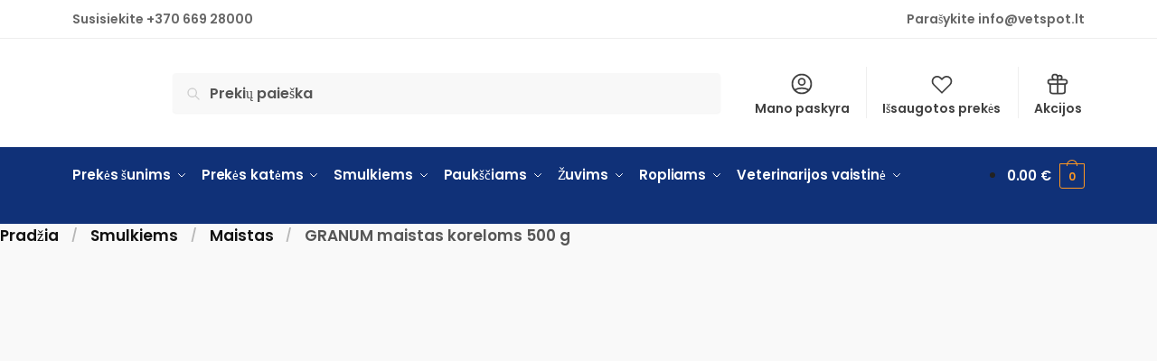

--- FILE ---
content_type: text/html; charset=UTF-8
request_url: https://vetspot.lt/produktas/granum-maistas-koreloms-500-g/
body_size: 56041
content:
<!doctype html><html lang="lt-LT"><head><script data-no-optimize="1">var litespeed_docref=sessionStorage.getItem("litespeed_docref");litespeed_docref&&(Object.defineProperty(document,"referrer",{get:function(){return litespeed_docref}}),sessionStorage.removeItem("litespeed_docref"));</script> <meta charset="UTF-8"><meta name="viewport" content="height=device-height, width=device-width, initial-scale=1"><link rel="profile" href="https://gmpg.org/xfn/11"><link rel="pingback" href="https://vetspot.lt/xmlrpc.php"><meta name="google-site-verification" content="pcyZ91vujpkeA3c8USpeVeHZJLWGbzN6G6zpcHL4mwA" /><meta name='robots' content='index, follow, max-image-preview:large, max-snippet:-1, max-video-preview:-1' /> <script data-cfasync="false" data-pagespeed-no-defer>var gtm4wp_datalayer_name = "dataLayer";
	var dataLayer = dataLayer || [];
	const gtm4wp_use_sku_instead = false;
	const gtm4wp_id_prefix = '';
	const gtm4wp_remarketing = false;
	const gtm4wp_eec = true;
	const gtm4wp_classicec = false;
	const gtm4wp_currency = 'EUR';
	const gtm4wp_product_per_impression = 12;
	const gtm4wp_needs_shipping_address = false;
	const gtm4wp_business_vertical = 'retail';
	const gtm4wp_business_vertical_id = 'id';</script> <script type="litespeed/javascript">const gtm4wp_is_safari=/^((?!chrome|android).)*safari/i.test(navigator.userAgent);if(gtm4wp_is_safari){window.addEventListener('pageshow',function(event){if(event.persisted){window.location.reload()}})}</script><script type="litespeed/javascript">window._wca=window._wca||[]</script> <title>GRANUM maistas koreloms 500 g - Zoo prekės internetu</title><meta name="description" content="GRANUM maistas koreloms 500 g" /><link rel="canonical" href="https://vetspot.lt/produktas/granum-maistas-koreloms-500-g/" /><meta property="og:locale" content="lt_LT" /><meta property="og:type" content="product" /><meta property="og:title" content="GRANUM maistas koreloms 500 g" /><meta property="og:description" content="GRANUM maistas koreloms 500 g" /><meta property="og:url" content="https://vetspot.lt/produktas/granum-maistas-koreloms-500-g/" /><meta property="og:site_name" content="Zoo prekės internetu" /><meta property="article:modified_time" content="2022-06-21T07:58:23+00:00" /><meta property="og:image" content="https://vetspot.lt/wp-content/uploads/2021/11/m-koreloms.png" /><meta property="og:image:width" content="1185" /><meta property="og:image:height" content="1032" /><meta property="og:image:type" content="image/png" /><meta name="twitter:card" content="summary_large_image" /> <script type="application/ld+json" class="yoast-schema-graph">{"@context":"https://schema.org","@graph":[{"@type":["WebPage","ItemPage"],"@id":"https://vetspot.lt/produktas/granum-maistas-koreloms-500-g/","url":"https://vetspot.lt/produktas/granum-maistas-koreloms-500-g/","name":"GRANUM maistas koreloms 500 g - Zoo prekės internetu","isPartOf":{"@id":"https://vetspot.lt/#website"},"primaryImageOfPage":{"@id":"https://vetspot.lt/produktas/granum-maistas-koreloms-500-g/#primaryimage"},"image":{"@id":"https://vetspot.lt/produktas/granum-maistas-koreloms-500-g/#primaryimage"},"thumbnailUrl":"https://vetspot.lt/wp-content/uploads/2021/11/m-koreloms.png","datePublished":"2021-11-17T10:47:18+00:00","dateModified":"2022-06-21T07:58:23+00:00","description":"GRANUM maistas koreloms 500 g","breadcrumb":{"@id":"https://vetspot.lt/produktas/granum-maistas-koreloms-500-g/#breadcrumb"},"inLanguage":"lt-LT","potentialAction":[{"@type":"ReadAction","target":["https://vetspot.lt/produktas/granum-maistas-koreloms-500-g/"]}]},{"@type":"ImageObject","inLanguage":"lt-LT","@id":"https://vetspot.lt/produktas/granum-maistas-koreloms-500-g/#primaryimage","url":"https://vetspot.lt/wp-content/uploads/2021/11/m-koreloms.png","contentUrl":"https://vetspot.lt/wp-content/uploads/2021/11/m-koreloms.png","width":1185,"height":1032},{"@type":"BreadcrumbList","@id":"https://vetspot.lt/produktas/granum-maistas-koreloms-500-g/#breadcrumb","itemListElement":[{"@type":"ListItem","position":1,"name":"Pradžia","item":"https://vetspot.lt/"},{"@type":"ListItem","position":2,"name":"Parduotuvė","item":"https://vetspot.lt/parduotuve/"},{"@type":"ListItem","position":3,"name":"GRANUM maistas koreloms 500 g"}]},{"@type":"WebSite","@id":"https://vetspot.lt/#website","url":"https://vetspot.lt/","name":"Zoo prekės internetu","description":"Zoo prekės internetu","publisher":{"@id":"https://vetspot.lt/#organization"},"potentialAction":[{"@type":"SearchAction","target":{"@type":"EntryPoint","urlTemplate":"https://vetspot.lt/?s={search_term_string}"},"query-input":"required name=search_term_string"}],"inLanguage":"lt-LT"},{"@type":"Organization","@id":"https://vetspot.lt/#organization","name":"Vetspot.lt","url":"https://vetspot.lt/","sameAs":[],"logo":{"@type":"ImageObject","inLanguage":"lt-LT","@id":"https://vetspot.lt/#/schema/logo/image/","url":"https://vetspot.lt/wp-content/uploads/2021/07/vetspot_logo_pateikimas-09.png","contentUrl":"https://vetspot.lt/wp-content/uploads/2021/07/vetspot_logo_pateikimas-09.png","width":507,"height":239,"caption":"Vetspot.lt"},"image":{"@id":"https://vetspot.lt/#/schema/logo/image/"}}]}</script> <meta property="product:brand" content="Granum" /><meta property="product:price:amount" content="1.85" /><meta property="product:price:currency" content="EUR" /><meta property="og:availability" content="instock" /><meta property="product:availability" content="instock" /><meta property="product:condition" content="new" /><link rel='dns-prefetch' href='//cdn.jsdelivr.net' /><link rel='dns-prefetch' href='//stats.wp.com' /><link rel='dns-prefetch' href='//s.w.org' /><link rel='dns-prefetch' href='//connect.facebook.net' /><link rel='dns-prefetch' href='//www.google-analytics.com' /><link rel='dns-prefetch' href='//www.googtagservices.com' /><link rel='dns-prefetch' href='//pixel.wp.com' /><link rel='dns-prefetch' href='//www.googletagmanager.com' /><link rel='dns-prefetch' href='//www.googleadservices.com' /><link rel="alternate" type="application/rss+xml" title="Zoo prekės internetu &raquo; Įrašų RSS srautas" href="https://vetspot.lt/feed/" /><link rel="alternate" type="application/rss+xml" title="Zoo prekės internetu &raquo; Komentarų RSS srautas" href="https://vetspot.lt/comments/feed/" /> <script data-cfasync="false" data-pagespeed-no-defer type="text/javascript">var dataLayer_content = {"siteID":0,"siteName":"","visitorLoginState":"logged-out","visitorType":"visitor-logged-out","visitorUsername":"","pageTitle":"GRANUM maistas koreloms 500 g - Zoo prekės internetu","pagePostType":"product","pagePostType2":"single-product","pagePostAuthor":"edvinas","pagePostDate":"17 lapkričio, 2021","pagePostDateYear":"2021","pagePostDateMonth":"11","pagePostDateDay":"17","pagePostDateDayName":"Trečiadienis","pagePostDateHour":"10","pagePostDateMinute":"47","pagePostDateIso":"2021-11-17T10:47:18+00:00","pagePostDateUnix":1637146038,"pagePostTerms":{"product_type":["simple"],"product_cat":["Smulkiems","Maistas"],"product_tag":["gyvūnams","koreloms","maistas","Smulkiems"],"pa_gamintojas":["Granum"],"pa_svoris":["500gr."]},"osName":"","osVersion":"","deviceType":"bot","deviceManufacturer":"","deviceModel":"","postCountOnPage":1,"postCountTotal":1,"postID":23983,"postFormat":"standard","customerTotalOrders":0,"customerTotalOrderValue":"0.00","customerFirstName":"","customerLastName":"","customerBillingFirstName":"","customerBillingLastName":"","customerBillingCompany":"","customerBillingAddress1":"","customerBillingAddress2":"","customerBillingCity":"","customerBillingPostcode":"","customerBillingCountry":"","customerBillingEmail":"","customerBillingEmailHash":"e3b0c44298fc1c149afbf4c8996fb92427ae41e4649b934ca495991b7852b855","customerBillingPhone":"","customerShippingFirstName":"","customerShippingLastName":"","customerShippingCompany":"","customerShippingAddress1":"","customerShippingAddress2":"","customerShippingCity":"","customerShippingPostcode":"","customerShippingCountry":"","cartContent":{"totals":{"applied_coupons":[],"discount_total":0,"subtotal":0,"total":0},"items":[]},"productRatingCounts":[],"productAverageRating":0,"productReviewCount":0,"productType":"simple","productIsVariable":0,"event":"gtm4wp.changeDetailViewEEC","ecommerce":{"currencyCode":"EUR","detail":{"products":[{"id":23983,"name":"GRANUM maistas koreloms 500 g","sku":23983,"category":"Maistas","price":1.85,"stocklevel":null}]}}};
	dataLayer.push( dataLayer_content );</script> <script data-cfasync="false">(function(w,d,s,l,i){w[l]=w[l]||[];w[l].push({'gtm.start':
new Date().getTime(),event:'gtm.js'});var f=d.getElementsByTagName(s)[0],
j=d.createElement(s),dl=l!='dataLayer'?'&l='+l:'';j.async=true;j.src=
'//www.googletagmanager.com/gtm.'+'js?id='+i+dl;f.parentNode.insertBefore(j,f);
})(window,document,'script','dataLayer','GTM-NLKLW57');</script> <link rel="alternate" type="application/rss+xml" title="Zoo prekės internetu &raquo; Įrašo „GRANUM maistas koreloms 500 g“ komentarų RSS srautas" href="https://vetspot.lt/produktas/granum-maistas-koreloms-500-g/feed/" /><style>html{font-family:sans-serif;-ms-text-size-adjust:100%;-webkit-text-size-adjust:100%;scroll-behavior:smooth}body{margin:0;-ms-word-wrap:break-word;word-wrap:break-word;overflow-x:hidden;font-family:-apple-system,BlinkMacSystemFont,"Segoe UI",Roboto,Oxygen-Sans,Ubuntu,Cantarell,"Helvetica Neue",sans-serif;font-size:16px}body,button,input{line-height:1.618;text-rendering:optimizelegibility}header,nav,section{display:block}a{color:#2c2d33;background-color:transparent;text-decoration:none}a,button,input{-ms-touch-action:manipulation;touch-action:manipulation}img{display:block;max-width:100%;height:auto;border:0;border-radius:0}svg:not(:root){overflow:hidden}button{overflow:visible}button,select{text-transform:none}button::-moz-focus-inner,input::-moz-focus-inner{padding:0;border:0}input[type=search]::-webkit-search-cancel-button,input[type=search]::-webkit-search-decoration{-webkit-appearance:none}ul{padding:0}body,button,input{line-height:1.618;text-rendering:optimizeLegibility}h1,h2{margin:0 0 15px;color:#131315}h1,h2{line-height:1.214}h1{font-size:2.617924em;letter-spacing:-1px}h2{font-size:2em}p+h2,ul+h2{margin-top:1.2906835em}p{margin:0 0 1.41575em}ul{margin:0 0 1.41575em 20px}.site-content ul li{margin-bottom:3px}ul{list-style:disc}ins{background:0 0;font-weight:400;text-decoration:none}*{box-sizing:border-box}.header-widget-region{color:#fff;background-color:#dc9814;font-size:15px;text-align:center}.header-widget-region p{margin:0}.site-header{position:relative}.site-header .custom-logo-link img{width:auto}.site-header .widget{margin-bottom:0}.site-branding a{color:#111;font-weight:bold}.site-branding p{margin-top:5px;margin-bottom:0;color:#555;font-size:12px}.site-content{outline:0}.alignright{display:inline;margin-top:5px}.alignright{float:right;margin-left:2.5em}.screen-reader-text{clip:rect(1px 1px 1px 1px);clip:rect(1px,1px,1px,1px);position:absolute!important;color:#000}body.error404 h1{margin-bottom:0.4em}.error404 section.site-main>h2{margin:30px 0;padding-top:30px;border-top:1px solid #eee}header.page-header{width:100%}header .widget_product_search form{margin-bottom:0}input[type="text"]{border-radius:0}input[type="search"]{border-radius:0}button,input,select{vertical-align:baseline}select{margin:0}button,input{margin:0;font-size:100%}.button,button{display:inline-block;padding:0.6180469716em 1.41575em;border:0;border-color:#43454b;border-radius:4px;outline:0;background:0 0;background-color:#43454b;text-shadow:none;text-decoration:none;-webkit-appearance:none}button{color:#fff;font-weight:600}input[type="search"]::-webkit-search-decoration{-webkit-appearance:none}input[type="search"]::-webkit-input-placeholder{color:#555}input[type="search"]::-moz-placeholder{color:#555}input[type="search"]:-ms-input-placeholder{color:#555}input[type="search"]{box-sizing:border-box;padding:0.5180469716em;outline:0;color:#222;box-shadow:inset 0 1px 1px rgba(0,0,0,0.125);-webkit-appearance:none;width:100%;font-weight:400}input[type="text"]{width:100%}input[type="text"]{box-sizing:border-box;padding:0.5180469716em;outline:0;color:#222;box-shadow:inset 0 1px 1px rgba(0,0,0,0.125);font-weight:400;-webkit-appearance:none}.widget_product_search form input[type="search"]{width:100%}iframe{max-width:100%}.menu-primary-menu-container>ul>li>a{padding-right:0.5em;padding-left:0.5em}.site-header .site-header-cart{line-height:60px}.menu-primary-menu-container>ul>li:first-child>a{padding-left:0}.main-navigation ul ul{display:block;margin-left:1.41575em}.main-navigation ul li a,.secondary-navigation ul li a{display:block}.main-navigation ul li a span strong{position:absolute;color:#fff;background-color:#222;font-size:9px;padding:2px 6px;margin-left:7px;margin-top:1px;border-radius:2px}.main-navigation ul li.product p.product__categories a{display:initial}.main-navigation ul.menu li.full-width li.heading{clear:both}body .main-navigation ul.menu li.menu-item-has-children.full-width>.sub-menu-wrapper li.heading>a.sub-menu-link{clear:both;padding-top:15px}.secondary-navigation{display:block;clear:both;width:100%}.main-navigation ul,.secondary-navigation ul{display:block;margin:0;padding-left:0;list-style:none}.main-navigation ul li,.secondary-navigation ul li{display:inline-block;position:relative;margin-right:1px;text-align:left}.widget{margin:0 0 3.706325903em}.widget ul{margin-left:0;list-style:none}.header-widget-region::after,.header-widget-region::before{display:table;content:""}.header-widget-region::after{clear:both}.header-widget-region .widget{margin:0;padding:1em 0}.widget_product_search form{position:relative;margin-bottom:15px}.widget_product_search form button[type="submit"]{clip:rect(1px 1px 1px 1px);clip:rect(1px,1px,1px,1px);position:absolute!important;top:0;left:0;background-color:#000;color:#fff}@media (min-width:993px){.main-header .site-header-cart a.cart-contents .count{position:relative}.menu-primary-menu-container>ul.menu{display:inline-block;min-width:600px}.col-full{box-sizing:content-box;margin-right:auto;margin-left:auto;padding:0 2.617924em}.col-full::after{display:table}.col-full::before{display:table;content:""}.col-full::after{display:block;clear:both;content:""}.site-content::after,.site-content::before{display:table;content:""}.site-content::after{clear:both}.menu-toggle{display:none}.main-navigation ul ul li,.primary-navigation{display:block}.main-navigation ul ul{float:left;position:absolute;top:100%;left:-9999px}.main-navigation ul ul li a{width:200px}.main-navigation li.full-width ul li a{width:initial}.main-navigation li.full-width ul li a.commercekit-save-wishlist{width:30px}body .main-navigation ul.menu li.menu-item-has-children.full-width>.sub-menu-wrapper li a.button{display:inline-block;width:auto}body .main-navigation ul.products li.product{width:100%;margin-bottom:0;padding:0 0 45px 0}.main-navigation ul.menu{overflow:visible;max-height:none}.main-navigation ul.menu ul{margin-left:0}ul.menu ul li>a.sub-menu-link{padding:0.3em 0.8em;color:#ccc;font-size:14px;font-weight:400}}body,button,input{-webkit-font-smoothing:antialiased;-moz-osx-font-smoothing:grayscale}body input[type=text]{border:1px solid #d2d6dc;border-radius:0.3rem;box-shadow:0 1px 2px 0 rgba(0,0,0,.05);font-size:15px;padding-left:0.7em;padding-right:0.7em}input[type="search"]{padding-left:43px;border:1px solid #eee;background:0 0;box-shadow:none;background-color:#fff;font-size:17px;font-weight:400}@media all and (-ms-high-contrast:none),(-ms-high-contrast:active){select{padding-right:0;background-image:none}}select::-ms-expand{display:none}.col-full{max-width:1170px}.widget ul{margin-bottom:0}.col-full,.main-navigation ul li.menu-item-has-children.full-width .container{padding-right:2.617924em;padding-left:2.617924em}@media (min-width:993px){body ul.products li.product{float:left;width:33.3333%}body .columns-4.products li.product{float:left;width:25%}body ul.products li.product{margin-bottom:calc(2.5em - 40px)}}.site-header-cart a.cart-contents .count{display:inline-block;position:relative;width:28px;height:28px;margin-left:5px;padding:3px;border:1px solid #dc9814;border-bottom-right-radius:3px;border-bottom-left-radius:3px;color:#dc9814;font-size:12px;line-height:22px;text-align:center;letter-spacing:-0.7px}.site-header-cart a.cart-contents .count::after{position:absolute;bottom:90%;left:50%;width:10px;height:6px;margin-bottom:1px;margin-left:-6px;border:1px solid #dc9814;border-bottom:0;border-top-left-radius:99px;border-top-right-radius:99px;content:""}#page .site-header-cart .cart-contents{display:block}body ul.products li.product{position:relative;padding-right:15px;padding-left:15px;text-align:left}body ul.products li.product img{display:block;width:100%;margin:0 auto 0em}body .main-navigation ul.menu li.menu-item-has-children.full-width>.sub-menu-wrapper li a.button,body ul.products li.product .button{display:block;position:absolute;z-index:1;bottom:0;width:calc(100% - 30px);height:40px;padding:0;border-radius:4px;opacity:0;font-size:14px;font-weight:600;line-height:40px;text-align:center}body .main-navigation ul.menu li.menu-item-has-children.full-width>.sub-menu-wrapper li a.button{position:relative}body .main-navigation ul.menu li.menu-item-has-children.full-width>.sub-menu-wrapper ul.products li.product:not(.product-category){padding-bottom:0}@media (min-width:993px){body .main-navigation ul.menu li.menu-item-has-children.full-width>.sub-menu-wrapper li a.button{width:100%}}ul.products li.product .woocommerce-loop-product__title{position:relative;width:100%;margin-top:4px;margin-bottom:4px;color:#111;font-size:16px;letter-spacing:0}ul.products li.product .price{position:relative;color:#111;font-size:14px}.price ins{color:#dc9814;font-weight:400}body .price del{margin-right:8px;opacity:0.5;font-size:0.85em}.woocommerce-product-search::before{width:20px;height:20px;content:"";display:inline-block;position:absolute;z-index:1;top:0.75em;left:0.85em;background-color:#ccc;-webkit-mask-image:url("data:image/svg+xml;charset=utf8,%3Csvg width='24' height='24' viewBox='0 0 24 24' fill='none' xmlns='http://www.w3.org/2000/svg'%3E%3Cpath d='M21 21L15 15M17 10C17 13.866 13.866 17 10 17C6.13401 17 3 13.866 3 10C3 6.13401 6.13401 3 10 3C13.866 3 17 6.13401 17 10Z' stroke='%234A5568' stroke-width='2' stroke-linecap='round' stroke-linejoin='round'/%3E%3C/svg%3E");mask-image:url("data:image/svg+xml;charset=utf8,%3Csvg width='24' height='24' viewBox='0 0 24 24' fill='none' xmlns='http://www.w3.org/2000/svg'%3E%3Cpath d='M21 21L15 15M17 10C17 13.866 13.866 17 10 17C6.13401 17 3 13.866 3 10C3 6.13401 6.13401 3 10 3C13.866 3 17 6.13401 17 10Z' stroke='%234A5568' stroke-width='2' stroke-linecap='round' stroke-linejoin='round'/%3E%3C/svg%3E");-webkit-mask-position:center;-webkit-mask-repeat:no-repeat;-webkit-mask-size:contain}.archive-header{margin-bottom:0}.site-content .woocommerce-breadcrumb{margin-bottom:0;color:#555}.woocommerce-breadcrumb a{color:#111}.woocommerce-breadcrumb a:first-of-type::before{display:none}body .main-navigation ul.menu li.menu-item-has-children.full-width>.sub-menu-wrapper li.menu-item-image a{width:initial;padding:0;color:#111}.main-navigation ul.menu ul li.menu-item-image span{font-size:11px;display:block;text-indent:-9999999px}body .main-navigation ul.menu li.menu-item-has-children.full-width>.sub-menu-wrapper li.menu-item-image a span::after{display:none}.main-navigation ul.menu ul li.menu-item-image a span.sub,.main-navigation ul.menu ul li.menu-item-image a span.sub *{font-size:14px;text-align:center;font-weight:600}.main-navigation ul.menu ul li.menu-item-image img{margin-top:-15px;margin-bottom:6px;border-radius:4px;width:100%}@media (min-width:993px){.shoptimizer-primary-navigation{color:#222}.main-navigation ul li.menu-item-has-children.full-width .container .container{padding:0}.site-header-cart .cart-contents{padding:0}.main-navigation ul.menu ul.sub-menu{padding:20px 12px;background-color:#111}body .main-navigation ul.menu>li.menu-item-has-children{position:relative}body .main-navigation ul.menu>li:not(.full-width)>.sub-menu-wrapper{visibility:hidden;position:absolute;right:0;left:0;width:200px;opacity:0;box-shadow:0 1px 15px rgba(0,0,0,0.08);transform:scale(0.8)}body .main-navigation ul.menu li.full-width.menu-item-has-children ul li>.sub-menu-wrapper{position:relative;top:auto;right:auto}body .main-navigation ul.menu li.full-width.menu-item-has-children ul li.highlight>a{color:#dc9814}body .main-navigation ul.menu li.full-width.menu-item-has-children ul li.highlight>a span::after{display:none}body .main-navigation ul.menu li.menu-item-has-children.full-width>.sub-menu-wrapper li{-webkit-column-break-inside:avoid;page-break-inside:avoid;break-inside:avoid}.main-navigation ul li.menu-item-has-children.full-width>.sub-menu-wrapper>.container>ul.sub-menu{display:flex;justify-content:center;width:100%}.main-navigation ul li.menu-item-has-children.full-width>.sub-menu-wrapper>.container>ul.sub-menu>li{display:inline-block;float:none;width:23%;margin:40px 0;padding-right:25px;padding-left:25px;border-left:1px solid #eee}.main-navigation ul li.menu-item-has-children.full-width>.sub-menu-wrapper>.container>ul.sub-menu>li:last-child{border-right:1px solid #eee}.main-navigation ul li.menu-item-has-children.full-width ul li a.woocommerce-loop-product__link,.main-navigation ul li.menu-item-has-children.full-width>.sub-menu-wrapper>.container>ul.sub-menu ul{width:100%}body .main-navigation ul.menu li.menu-item-has-children.full-width ul.sub-menu{padding:0;background-color:transparent}body .main-navigation ul.menu li.menu-item-has-children.full-width{position:inherit}body .main-navigation ul.menu li.menu-item-has-children>.sub-menu-wrapper{position:absolute;z-index:6}.main-navigation ul.menu ul.sub-menu{box-shadow:0 1px 15px rgba(0,0,0,0.08);line-height:1.4}.main-navigation ul.menu li.full-width ul.sub-menu{box-shadow:none}body .main-navigation ul.menu>li.menu-item-has-children:not(.full-width) ul li.menu-item-has-children .sub-menu-wrapper{visibility:hidden;position:absolute;top:-20px;left:220px;opacity:0}.main-navigation ul.menu>li.menu-item-has-children:not(.full-width) ul li.menu-item-has-children>a::after{position:absolute;display:inline-block;right:5px;margin-top:10px;width:13px;height:13px;content:"";background-color:#111;-webkit-transform:translateX(-50%) translateY(-50%);-ms-transform:translateX(-50%) translateY(-50%);transform:translateX(-50%) translateY(-50%);-webkit-mask-image:url("data:image/svg+xml;charset=utf8,%3Csvg width='24' height='24' viewBox='0 0 24 24' fill='none' xmlns='http://www.w3.org/2000/svg'%3E%3Cpath d='M9 5L16 12L9 19' stroke='%234A5568' stroke-width='2' stroke-linecap='round' stroke-linejoin='round'/%3E%3C/svg%3E");mask-image:url("data:image/svg+xml;charset=utf8,%3Csvg width='24' height='24' viewBox='0 0 24 24' fill='none' xmlns='http://www.w3.org/2000/svg'%3E%3Cpath d='M9 5L16 12L9 19' stroke='%234A5568' stroke-width='2' stroke-linecap='round' stroke-linejoin='round'/%3E%3C/svg%3E");-webkit-mask-position:center;-webkit-mask-repeat:no-repeat;-webkit-mask-size:contain}body .main-navigation ul.menu li.menu-item-has-children.full-width>.sub-menu-wrapper{visibility:hidden;left:0;width:100%;border-top:1px solid #eee;opacity:0;background:#fff;text-align:center;display:none}body .main-navigation ul.menu li.menu-item-has-children.full-width>.sub-menu-wrapper li{margin-bottom:3px}body .main-navigation ul.menu li.menu-item-has-children.full-width>.sub-menu-wrapper li>a.sub-menu-link{padding:2px 0}body .main-navigation ul.menu li.menu-item-has-children.full-width>.sub-menu-wrapper li a.woocommerce-loop-product__link{padding:0}.main-navigation ul.menu li.menu-item-has-children.full-width>.sub-menu-wrapper li .woocommerce-loop-product__title{margin:2px 0}body .main-navigation ul.menu li.menu-item-has-children.full-width>.sub-menu-wrapper li .woocommerce-loop-product__title a{color:#222}.menu-primary-menu-container>ul>li>a span,body .main-navigation ul.menu li.menu-item-has-children.full-width>.sub-menu-wrapper li a:not(.woocommerce-loop-product__link) span{position:relative}.main-navigation ul.menu>li.menu-item-has-children>a::after{position:relative;top:-1px}body .main-navigation ul.menu li.menu-item-has-children.full-width>.sub-menu-wrapper li.menu-item-has-children>a,body .main-navigation ul.menu li.menu-item-has-children.full-width>.sub-menu-wrapper li.heading>a{margin-bottom:5px}body .main-navigation ul.menu li.menu-item-has-children.full-width>.sub-menu-wrapper li.heading>a span::after{display:none}body .main-navigation ul.menu li.menu-item-has-children.full-width>.sub-menu-wrapper li.menu-item-has-children>a::after,body .main-navigation ul.menu li.menu-item-has-children.full-width>.sub-menu-wrapper li.menu-item-has-children>a>span::after,body .main-navigation ul.menu li.menu-item-has-children.full-width>.sub-menu-wrapper li.menu-item-product a span::after{display:none}.main-navigation ul li.menu-item-has-children.full-width ul{position:inherit;top:auto}.main-navigation ul li.menu-item-has-children.full-width .container{max-width:1170px;margin:0 auto;padding:0}body li.menu-item-product ul.products li.product .woocommerce-loop-product__title{margin-top:0;margin-bottom:0em;line-height:1.4}.menu-primary-menu-container>ul>li.menu-button>a span:before{display:none}.menu-primary-menu-container>ul>li.menu-button>a{height:60px}.menu-primary-menu-container>ul>li.menu-button>a span{padding:6px 16px;border-radius:30px;color:#fff;background:#444;font-size:13px;font-weight:700}}@media (hover:hover) and (min-width:993px){.menu-primary-menu-container>ul>li>a span::before,body .main-navigation ul.menu li.menu-item-has-children.full-width>.sub-menu-wrapper li a span::after{display:block;position:absolute;top:calc(100% + 2px);left:0;width:100%;border-bottom:1px solid #ccc;content:"";transform:scale(0,1);transform-origin:right center}}@media (min-width:993px) and (max-width:1199px){body .main-navigation ul li.menu-item-has-children.full-width .container{padding-right:2.617924em;padding-left:2.617924em}}.site-content{position:relative}.site-content::after{display:block;visibility:hidden;position:absolute;z-index:5;top:0;left:0;width:100%;height:100%;opacity:0;background:rgba(0,0,0,0.7);content:""}.col-full.topbar-wrapper{position:relative;max-width:100%;border-bottom:1px solid #eee;background-color:#fff}.top-bar{clear:both;position:relative;width:100%;color:#222;font-size:14px}.top-bar form{margin:0}.top-bar select{font-size:14px}.top-bar .col-full{display:flex;padding:0;align-items:center}.top-bar p{margin:0}.top-bar .textwidget{display:flex;margin:0;padding:0.75rem 0;align-items:center}.top-bar-left{display:flex;flex:1}.top-bar-center{display:flex;justify-content:center;max-width:45%;text-align:center}.top-bar-right{flex:1;display:flex;justify-content:flex-end}.widget_wc_aelia_currencyswitcher_widget{float:right}body .site-header{z-index:20}.site-header .col-full{display:flex;flex-wrap:wrap;align-items:center}@media (min-width:993px){.col-full.main-header{padding-top:30px;padding-bottom:30px}.site-header .custom-logo-link img{height:38px}.menu-primary-menu-container>ul>li>a{color:#fff;font-size:16px;letter-spacing:-0.3px;line-height:60px}.col-full-nav{background-color:#323232;border-top:1px solid transparent}.site-header-cart .cart-contents{color:#fff}.menu-primary-menu-container>ul>li>a,.site-header-cart,.logo-mark{line-height:60px}}.site-header .site-search{margin-left:3em;flex-grow:1}.site-search{display:block}.site-header .site-branding{line-height:1}.secondary-navigation .menu a{padding:0.7em 0.875em 0;color:#111;font-size:14px}.secondary-navigation .menu li a{position:relative}.secondary-navigation .menu li:not(.ri) a{padding-top:35px}.secondary-navigation .icon-wrapper{position:absolute;top:0px;left:50%;top:5px;transform:translate(-50%,0%)}.secondary-navigation .icon-wrapper svg{width:28px;height:28px}.secondary-navigation .icon-wrapper svg path{stroke-width:1.5px}.secondary-navigation .menu-item{padding:0 5px;border-left:1px solid #eee;font-family:inherit}.secondary-navigation .menu-item:first-child{border:0}.site-header .secondary-navigation{float:right;width:initial;margin-left:auto;padding-left:1.2em}.secondary-navigation .menu{margin-right:-15px}.wc-active .site-header .site-header-cart{display:none;width:auto}.site-header-cart .cart-contents .count{opacity:1;font-size:0.8em}.site-header-cart .cart-contents::after{margin-left:10px}.site-search input[type="search"]{border:0;background:#f8f8f8;border:1px solid #f8f8f8}input[type="search"]{font-size:16px}.site-search form::before{left:15px;top:50%;margin-top:-7px;width:16px;height:16px}.site-search form input[type="search"]{position:relative;padding-left:40px;border-radius:4px;clear:both;font-size:16px;box-shadow:0 1px 2px 0 rgba(0,0,0,.05)}footer .mc4wp-form label{font-size:0}footer .mc4wp-form input{height:45px;border:0;font-size:14px}.logo-mark,.logo-mark img{display:inline-block;position:absolute}.menu-primary-menu-container{margin-left:0}.logo-mark{float:left;overflow:hidden;width:0;margin-right:0}.logo-mark img{position:relative;top:-1px;vertical-align:middle}#page{margin:0 auto}footer.copyright .widget:last-child img{width:auto;max-height:28.5px;margin:0}.woocommerce-breadcrumb .breadcrumb-separator{position:relative;top:-2px;padding:0 0.8em;opacity:0.4;font-size:0.8em}.main-navigation ul.menu>li.menu-item-has-children>a::after{display:inline-block;position:relative;top:1px;margin-left:6px;width:12px;height:12px;content:"";background-color:#fff;-webkit-mask-position:center;-webkit-mask-repeat:no-repeat;-webkit-mask-size:contain;-webkit-mask-image:url("data:image/svg+xml;charset=utf8,%3Csvg width='24' height='24' viewBox='0 0 24 24' fill='none' xmlns='http://www.w3.org/2000/svg'%3E%3Cpath d='M19 9L12 16L5 9' stroke='%234A5568' stroke-width='2' stroke-linecap='round' stroke-linejoin='round'/%3E%3C/svg%3E");mask-image:url("data:image/svg+xml;charset=utf8,%3Csvg width='24' height='24' viewBox='0 0 24 24' fill='none' xmlns='http://www.w3.org/2000/svg'%3E%3Cpath d='M19 9L12 16L5 9' stroke='%234A5568' stroke-width='2' stroke-linecap='round' stroke-linejoin='round'/%3E%3C/svg%3E")}.columns-3,.columns-4{width:100%}body .shoptimizer-mini-cart-wrap{overflow:hidden;position:fixed;z-index:102;top:0;right:-420px;left:auto;width:420px;height:100%;background-color:#fff}#ajax-loading{position:absolute;z-index:100;top:50%;left:50%;margin-left:-35px}.spinner{position:relative;top:50%;width:70px;margin:-9px auto 0 auto;text-align:center}.spinner>div{display:inline-block;width:18px;height:18px;border-radius:100%;background-color:#dc9814;-webkit-animation:sk-bouncedelay 1.4s infinite ease-in-out both;animation:sk-bouncedelay 1.4s infinite ease-in-out both}.spinner .bounce1{-webkit-animation-delay:-0.32s;animation-delay:-0.32s}.spinner .bounce2{-webkit-animation-delay:-0.16s;animation-delay:-0.16s}@keyframes sk-bouncedelay{0%,80%,100%{-webkit-transform:scale(0);transform:scale(0)}40%{-webkit-transform:scale(1);transform:scale(1)}}.cart-drawer-heading{position:absolute;z-index:11;margin:12px 20px;font-size:17px;font-weight:600;color:#111}body .shoptimizer-mini-cart-wrap .widget_shopping_cart{display:flex;overflow-x:hidden;overflow-y:auto;position:relative;-webkit-overflow-scrolling:touch;z-index:10;top:auto;left:auto;height:calc(100% - 50px);margin:0;margin-top:50px;padding:0px 20px 0 20px;background:#fff;font-size:inherit}.shoptimizer-mini-cart-wrap .widget_shopping_cart_content{display:flex;flex-direction:column;width:100%}.shoptimizer-mini-cart-wrap .close-drawer{position:absolute;z-index:99;top:12.5px;right:16px;width:26px;height:26px;color:#111}.shoptimizer-mini-cart-wrap .close-drawer span{display:block}.close-drawer{color:#fff}@media (max-width:992px){.menu-item ul.products li.product .star-rating{top:1px}body li.menu-item-product p.product__categories{opacity:0.7}}@media (max-width:992px){.col-full,.main-navigation ul li.menu-item-has-children.full-width .container{padding-right:1em;padding-left:1em}ul.products li.product .price{font-size:14px}.main-navigation ul.products li.product,.main-navigation ul.products li.product .star-rating{margin-bottom:3px}.site-main ul.products li.product::before{display:none}header .widget_product_search form{margin-bottom:15px}#page .site-header .secondary-navigation,#page .site-header .site-branding,#page .site-header .site-search,.main-navigation ul ul,body .main-navigation ul li{margin:0}.main-navigation ul li{display:block}.logo-mark,.site-header .site-header-cart a.cart-contents .amount,body .main-navigation ul.menu>li.menu-item-has-children>a::after,body .site-content::after{display:none}.top-bar{padding:0.6rem 0;font-size:12px}.top-bar select{font-size:12px}.top-bar .textwidget{padding:0.1rem 0;justify-content:center}#page .site-header,body .main-navigation ul li.menu-item-has-children.full-width .container{padding:0}.top-bar .col-full{padding:0;justify-content:space-around}.site-branding button.menu-toggle{position:absolute;z-index:50;left:15px;width:60px;height:30px;padding:0;background-color:#fff;display:block}.menu-toggle .bar{display:block;position:absolute;top:calc(50% - 1px);z-index:0;width:22px;height:2px;opacity:1;background-color:#222;transform:rotate(0deg)}.menu-toggle .bar:nth-child(1){margin-top:-7px}.menu-toggle .bar:nth-child(2){margin-top:-1px}.menu-toggle .bar:nth-child(3){margin-top:5px}.menu-toggle .bar-text{position:absolute;top:0;left:0;margin-top:6px;margin-left:28px;font-size:10px;font-weight:600;letter-spacing:0.03em}.top-bar{border-bottom:none}.site-header .site-header-cart{position:absolute;z-index:2;right:15px;height:auto;line-height:1;list-style:none}#page .site-header .secondary-navigation{display:none}.site-branding{display:flex;flex-direction:column;width:100%;height:70px;justify-content:center;align-items:center;text-align:center}.site-branding p{margin:5px 0 -3px 0;font-size:11px;line-height:1.22}.main-navigation ul.menu>li.menu-item-has-children{position:relative}.main-navigation ul.menu>li.menu-item-has-children>a{position:relative;width:calc(100% - 40px)}.main-navigation ul.menu li.menu-item-has-children span.caret{display:inline-block;position:absolute;z-index:3;top:0px;right:0;width:30px;height:30px;line-height:30px;text-align:center}.main-navigation ul.menu li.menu-item-has-children li.menu-item-has-children span.caret::after{font-size:14px;content:"\e653"}.main-navigation ul.menu li.menu-item-has-children li.menu-item-has-children span.caret{line-height:32px;opacity:0.6}.main-navigation ul.menu>li.menu-item-has-children>span.caret{top:3px}.main-navigation ul.menu li.menu-item-has-children:not(.dropdown-open) .sub-menu-wrapper{display:none}.main-navigation ul.products li.product .button,.secondary-navigation{display:none}.main-navigation ul.menu .sub-menu-wrapper{padding-bottom:10px;padding-left:15px}.main-navigation ul.menu .sub-menu-wrapper .sub-menu-wrapper{padding-left:0}.main-navigation ul.menu ul.products{padding:20px}.main-navigation ul.menu ul.products li a{padding:0}.main-navigation li.menu-item-product{float:left;width:48%;margin-bottom:0}ul.products li.product:nth-child(2n+1){clear:left}.main-navigation li.menu-item-product:nth-child(3n+1){clear:left}.main-navigation ul.menu ul li>a{padding:4px 0;font-size:14px}#page .site-header .secondary-navigation{justify-content:center;order:20;float:none;flex:0 0 100%;padding:0}ul.products li.product{float:left;width:33.333%;margin:0 0 30px 0}.product-label{left:10px}.menu-item .product-label{left:-10px}footer .alignright,footer.copyright .widget:last-child img{display:block;float:none}}@media (max-width:768px){.top-bar .col-full,.top-bar-left,.top-bar-center,.top-bar-right{display:block;text-align:center;max-width:100%}.top-bar select{margin-top:5px}ul.products li.product{width:50%}}@media (max-width:500px){.site .site-branding p{max-width:240px;line-height:1.2}body .shoptimizer-mini-cart-wrap{width:100%;right:-100%}}ul.products li.product .price .amount,ul.products li.product .price ins{position:relative}ul.products li.product p.product__categories,li.menu-item-product p.product__categories{position:relative;margin-bottom:2px;-webkit-font-smoothing:antialiased;color:#999;line-height:1;letter-spacing:0.7px;text-transform:uppercase}.main-navigation ul.menu li.menu-item-has-children.full-width>.sub-menu-wrapper li p.product__categories a,ul.products li.product p.product__categories a,li.menu-item-product ul.products li.product p.product__categories a{color:#555;font-size:11px;text-transform:uppercase}ul.products li.product p.product__categories a{text-decoration:none!important}ul.products{display:flex;flex-wrap:wrap;width:calc(100% + 30px);margin-left:-15px}ul.products li.product:not(.product-category){flex-wrap:wrap;align-items:flex-start;padding-bottom:40px}ul.products li.product .price{width:100%}ul.products li.product:not(.product-category)::before{visibility:hidden;position:absolute;left:0;opacity:0;background-color:#fff;box-shadow:0 0 10px rgba(0,0,0,0.1);content:"";width:calc(100% + 0px);height:calc(100% + 30px);margin-top:-15px;margin-left:0}.main-navigation ul.products li.product:not(.product-category)::before{display:none}.product-label{display:none;position:absolute;z-index:1;top:-5px;left:5px;min-width:46px;max-width:50%;min-height:46px;align-items:center;padding:5px 7px;border-radius:35px;color:#fff;background-color:#3bb54a;font-size:12px;line-height:1.2;text-align:center;letter-spacing:0.4px;text-transform:uppercase;word-break:break-all}.product-label.type-bubble{top:10px;left:10px;min-width:inherit;min-height:inherit;font-size:11px;border-radius:3px;padding:3px 9px;opacity:0.8;line-height:15px}ul.products li.product .product-label{display:flex;flex-flow:row wrap;justify-content:center}@media (max-width:992px){.main-navigation ul.menu li.menu-item-has-children.full-width>.sub-menu-wrapper li a.button,ul.products li.product .button{opacity:1}}@media (max-width:992px){.site-main ul.products{width:calc(100% + 30px);margin-left:-15px}}.col-full-nav{width:100%}@media (max-width:992px){footer .alignright{max-width:200px;margin-left:0}.wc-active .site-header .site-header-cart{display:block}}@media (max-width:767px){.site-branding p{display:none}.col-full.topbar-wrapper.hide-on-mobile{display:none}.site .header-widget-region .widget{padding:0.6em 0}.site .header-widget-region .widget p{font-size:13px}.site-content .woocommerce-breadcrumb{font-size:12px}body .site{font-size:15px}.site p{line-height:1.55}.site h1{font-size:30px;letter-spacing:0}.site-content .archive-header .woocommerce-breadcrumb{padding-bottom:12px;padding-left:0;padding-right:0}.site button{font-size:14px}.site input[type=text]{font-size:16px}}@media (max-width:992px){.site ul.products li.product{margin-bottom:2em}}@media (max-width:992px){.site ul.products li.product{margin-bottom:2em}body .main-navigation ul.menu li.menu-item-has-children.full-width>.sub-menu-wrapper li a.button,body ul.products li.product .button{opacity:1}}@media (min-width:993px){body:not(.header-4) .col-full-nav .site-search,.mobile-extra,.mobile-menu.close-drawer{display:none}}.site-search .widget,.site-search .widget_product_search form{margin-bottom:0}@media (max-width:992px){.sticky-m .site-header{position:-webkit-sticky;position:sticky;width:100%;z-index:101;top:0;box-shadow:0 1px 15px rgba(0,0,0,0.08)}.hide-on-mobile{display:none!important}.site-search{display:none}.col-full-nav .site-search{display:block;padding-top:20px}.main-navigation{padding-top:20px}.site-search input[type="search"]{padding-top:0;padding-bottom:0;line-height:45px}.col-full-nav .shoptimizer-primary-navigation.col-full{padding:0}.col-full-nav{position:fixed;z-index:102;padding:0 15px;top:0;bottom:0;height:100%;left:-300px;width:300px;min-height:100vh;min-height:fill-available;min-height:-webkit-fill-available;max-height:100vh;overflow-y:auto;overflow-x:hidden;background:#fff;overscroll-behavior:contain;-webkit-overflow-scrolling:touch;box-shadow:0 0 10 rgba(0,0,0,0.15)}.mobile-overlay{visibility:hidden;position:absolute;z-index:101;top:0;left:0;width:100%;height:100%;opacity:0;background:rgba(0,0,0,0.65);background:rgba(52,53,55,0.4);content:""}.mobile-overlay{position:fixed}body .site-header{z-index:inherit}.menu-primary-menu-container>ul>li{border:none}.menu-primary-menu-container>ul>li>a,.menu-primary-menu-container>ul>li:first-child>a{padding:6px 0px}.main-navigation ul.menu .sub-menu-wrapper{padding:0 0 8px 10px}.main-navigation ul.menu .sub-menu-wrapper a.cg-menu-link{width:calc(100% - 40px)}.main-navigation ul ul ul{padding-left:10px}.main-navigation li.menu-item-product{float:none;width:100%;padding:0}body .main-navigation ul.menu ul.products{padding-right:10px;padding-left:0}body .main-navigation ul.menu li.menu-item-has-children .sub-menu-wrapper{position:fixed;left:-99999px;opacity:0;transform:translateX(-10px)}body .main-navigation ul.menu li.menu-item-has-children:not(.dropdown-open) .sub-menu-wrapper{display:block}body .main-navigation ul.menu li.menu-item-has-children.dropdown-open>.sub-menu-wrapper{position:inherit;left:auto;opacity:1;transform:translateX(0)}.main-navigation ul.menu li.menu-item-has-children span.caret::after{display:inline-block;width:20px;height:20px;margin-top:4px;background-color:#111;content:"";-webkit-mask-image:url("data:image/svg+xml;charset=utf8,%3Csvg width='24' height='24' viewBox='0 0 24 24' fill='none' xmlns='http://www.w3.org/2000/svg'%3E%3Cpath d='M19 9L12 16L5 9' stroke='%234A5568' stroke-width='2' stroke-linecap='round' stroke-linejoin='round'/%3E%3C/svg%3E");mask-image:url("data:image/svg+xml;charset=utf8,%3Csvg width='24' height='24' viewBox='0 0 24 24' fill='none' xmlns='http://www.w3.org/2000/svg'%3E%3Cpath d='M19 9L12 16L5 9' stroke='%234A5568' stroke-width='2' stroke-linecap='round' stroke-linejoin='round'/%3E%3C/svg%3E");-webkit-mask-position:center;-webkit-mask-repeat:no-repeat;-webkit-mask-size:contain}.main-navigation ul.menu li.menu-item-has-children li.menu-item-has-children.dropdown-open>span.caret{transform:rotate(180deg)}.main-navigation ul.menu li.menu-item-has-children li.menu-item-has-children span.caret{opacity:0.5}.main-navigation ul.menu li.menu-item-has-children.full-width>.sub-menu-wrapper li.heading>a{padding-top:5px}.site .main-navigation ul.products li.product{margin-bottom:0;padding-left:0;padding-right:0;width:100%}body .main-navigation ul.menu li.menu-item-has-children.full-width>.sub-menu-wrapper li a.button{width:100%}body .main-navigation ul.products{width:100%;margin:0}body .main-navigation ul.menu li.menu-item-has-children.full-width>.sub-menu-wrapper li.menu-item-image a{width:calc(100% - 10px);margin-bottom:20px}body .main-navigation ul.menu li.menu-item-has-children.full-width>.sub-menu-wrapper li.menu-item-image a img{width:100%}li.full-width .sub-menu li.menu-item-has-children{margin-bottom:10px}.mobile-extra{padding-bottom:20px}.mobile-extra .widget{margin-bottom:0}.mobile-extra h2{margin-top:0;margin-bottom:5px;padding:25px 0 0 0;opacity:0.6;font-size:11px;letter-spacing:1px;text-transform:uppercase;font-weight:normal}.mobile-extra ul,.mobile-extra p{margin:0;padding:0}.mobile-extra ul li{margin-bottom:3px}.mobile-extra a{font-size:14px}.mobile-extra .review{text-align:center;border-top:1px solid #e2e2e2;padding-top:30px;font-size:14px;line-height:1.5;margin:30px 0 0 0}.mobile-extra .review::before{display:block;font-size:12px;letter-spacing:3px;content:"\2605\2605\2605\2605\2605";margin-bottom:5px;color:#ee9e13}.mobile-extra .review strong{display:block;margin-top:8px;font-size:11px;letter-spacing:1px;text-transform:uppercase}.mobile-extra .review .button{margin-top:20px;display:block;font-weight:bold}.site-header-cart.menu{display:none}.widget_wc_aelia_currencyswitcher_widget select{width:100%;margin-top:20px}.mobile-menu.close-drawer{visibility:hidden;position:fixed;z-index:999;top:40px;left:310px;opacity:0}}.woocommerce-image__wrapper{position:relative;width:100%}body ul.products li.product .woocommerce-image__wrapper img{margin-bottom:0}.woocommerce-image__wrapper .gallery-image{position:absolute;z-index:-10;top:0;left:0;opacity:0}.woocommerce-card__header{clear:both;padding-top:10px;width:100%}.woocommerce-card__header *{position:relative}.main-header{display:flex}.site-header-cart{margin-left:auto}@media (max-width:1060px) and (min-width:993px){body:not(.header-4):not(.header-5) .site-header .site-search{width:100px}}@media (max-width:992px){.col-full-nav ul.products li.product{float:none;width:100%}body:not(.header-4):not(.mobile-toggled).sticky-m .site-header{position:-webkit-sticky;position:sticky;z-index:9;top:0}}@media (min-width:993px){body:not(.header-4).sticky-d .col-full-nav{position:-webkit-sticky;position:sticky;z-index:10;top:0}.shoptimizer-primary-navigation{display:flex}}.ajax_add_to_cart.add_to_cart_button{position:relative}.ajax_add_to_cart.add_to_cart_button::after{position:absolute;top:50%;left:50%;margin-top:-9px;margin-left:-9px;opacity:0;content:"";display:inline-block;width:18px;height:18px;border:1px solid rgba(255,255,255,0.3);border-left-color:#fff;border-radius:50%;vertical-align:middle}@media (min-width:771px) and (max-width:1099px){body.theme-shoptimizer .site-main ul.products li.product{width:50%}}</style><link rel='stylesheet' id='litespeed-cache-dummy-css'  href='https://vetspot.lt/wp-content/plugins/litespeed-cache/assets/css/litespeed-dummy.css?ver=6.0.11' type='text/css' media='all' /><style id='wp-block-library-inline-css' type='text/css'>.has-text-align-justify{text-align:justify;}</style><style id='global-styles-inline-css' type='text/css'>body{--wp--preset--color--black: #000000;--wp--preset--color--cyan-bluish-gray: #abb8c3;--wp--preset--color--white: #ffffff;--wp--preset--color--pale-pink: #f78da7;--wp--preset--color--vivid-red: #cf2e2e;--wp--preset--color--luminous-vivid-orange: #ff6900;--wp--preset--color--luminous-vivid-amber: #fcb900;--wp--preset--color--light-green-cyan: #7bdcb5;--wp--preset--color--vivid-green-cyan: #00d084;--wp--preset--color--pale-cyan-blue: #8ed1fc;--wp--preset--color--vivid-cyan-blue: #0693e3;--wp--preset--color--vivid-purple: #9b51e0;--wp--preset--gradient--vivid-cyan-blue-to-vivid-purple: linear-gradient(135deg,rgba(6,147,227,1) 0%,rgb(155,81,224) 100%);--wp--preset--gradient--light-green-cyan-to-vivid-green-cyan: linear-gradient(135deg,rgb(122,220,180) 0%,rgb(0,208,130) 100%);--wp--preset--gradient--luminous-vivid-amber-to-luminous-vivid-orange: linear-gradient(135deg,rgba(252,185,0,1) 0%,rgba(255,105,0,1) 100%);--wp--preset--gradient--luminous-vivid-orange-to-vivid-red: linear-gradient(135deg,rgba(255,105,0,1) 0%,rgb(207,46,46) 100%);--wp--preset--gradient--very-light-gray-to-cyan-bluish-gray: linear-gradient(135deg,rgb(238,238,238) 0%,rgb(169,184,195) 100%);--wp--preset--gradient--cool-to-warm-spectrum: linear-gradient(135deg,rgb(74,234,220) 0%,rgb(151,120,209) 20%,rgb(207,42,186) 40%,rgb(238,44,130) 60%,rgb(251,105,98) 80%,rgb(254,248,76) 100%);--wp--preset--gradient--blush-light-purple: linear-gradient(135deg,rgb(255,206,236) 0%,rgb(152,150,240) 100%);--wp--preset--gradient--blush-bordeaux: linear-gradient(135deg,rgb(254,205,165) 0%,rgb(254,45,45) 50%,rgb(107,0,62) 100%);--wp--preset--gradient--luminous-dusk: linear-gradient(135deg,rgb(255,203,112) 0%,rgb(199,81,192) 50%,rgb(65,88,208) 100%);--wp--preset--gradient--pale-ocean: linear-gradient(135deg,rgb(255,245,203) 0%,rgb(182,227,212) 50%,rgb(51,167,181) 100%);--wp--preset--gradient--electric-grass: linear-gradient(135deg,rgb(202,248,128) 0%,rgb(113,206,126) 100%);--wp--preset--gradient--midnight: linear-gradient(135deg,rgb(2,3,129) 0%,rgb(40,116,252) 100%);--wp--preset--duotone--dark-grayscale: url('#wp-duotone-dark-grayscale');--wp--preset--duotone--grayscale: url('#wp-duotone-grayscale');--wp--preset--duotone--purple-yellow: url('#wp-duotone-purple-yellow');--wp--preset--duotone--blue-red: url('#wp-duotone-blue-red');--wp--preset--duotone--midnight: url('#wp-duotone-midnight');--wp--preset--duotone--magenta-yellow: url('#wp-duotone-magenta-yellow');--wp--preset--duotone--purple-green: url('#wp-duotone-purple-green');--wp--preset--duotone--blue-orange: url('#wp-duotone-blue-orange');--wp--preset--font-size--small: 13px;--wp--preset--font-size--medium: 20px;--wp--preset--font-size--large: 36px;--wp--preset--font-size--x-large: 42px;}.has-black-color{color: var(--wp--preset--color--black) !important;}.has-cyan-bluish-gray-color{color: var(--wp--preset--color--cyan-bluish-gray) !important;}.has-white-color{color: var(--wp--preset--color--white) !important;}.has-pale-pink-color{color: var(--wp--preset--color--pale-pink) !important;}.has-vivid-red-color{color: var(--wp--preset--color--vivid-red) !important;}.has-luminous-vivid-orange-color{color: var(--wp--preset--color--luminous-vivid-orange) !important;}.has-luminous-vivid-amber-color{color: var(--wp--preset--color--luminous-vivid-amber) !important;}.has-light-green-cyan-color{color: var(--wp--preset--color--light-green-cyan) !important;}.has-vivid-green-cyan-color{color: var(--wp--preset--color--vivid-green-cyan) !important;}.has-pale-cyan-blue-color{color: var(--wp--preset--color--pale-cyan-blue) !important;}.has-vivid-cyan-blue-color{color: var(--wp--preset--color--vivid-cyan-blue) !important;}.has-vivid-purple-color{color: var(--wp--preset--color--vivid-purple) !important;}.has-black-background-color{background-color: var(--wp--preset--color--black) !important;}.has-cyan-bluish-gray-background-color{background-color: var(--wp--preset--color--cyan-bluish-gray) !important;}.has-white-background-color{background-color: var(--wp--preset--color--white) !important;}.has-pale-pink-background-color{background-color: var(--wp--preset--color--pale-pink) !important;}.has-vivid-red-background-color{background-color: var(--wp--preset--color--vivid-red) !important;}.has-luminous-vivid-orange-background-color{background-color: var(--wp--preset--color--luminous-vivid-orange) !important;}.has-luminous-vivid-amber-background-color{background-color: var(--wp--preset--color--luminous-vivid-amber) !important;}.has-light-green-cyan-background-color{background-color: var(--wp--preset--color--light-green-cyan) !important;}.has-vivid-green-cyan-background-color{background-color: var(--wp--preset--color--vivid-green-cyan) !important;}.has-pale-cyan-blue-background-color{background-color: var(--wp--preset--color--pale-cyan-blue) !important;}.has-vivid-cyan-blue-background-color{background-color: var(--wp--preset--color--vivid-cyan-blue) !important;}.has-vivid-purple-background-color{background-color: var(--wp--preset--color--vivid-purple) !important;}.has-black-border-color{border-color: var(--wp--preset--color--black) !important;}.has-cyan-bluish-gray-border-color{border-color: var(--wp--preset--color--cyan-bluish-gray) !important;}.has-white-border-color{border-color: var(--wp--preset--color--white) !important;}.has-pale-pink-border-color{border-color: var(--wp--preset--color--pale-pink) !important;}.has-vivid-red-border-color{border-color: var(--wp--preset--color--vivid-red) !important;}.has-luminous-vivid-orange-border-color{border-color: var(--wp--preset--color--luminous-vivid-orange) !important;}.has-luminous-vivid-amber-border-color{border-color: var(--wp--preset--color--luminous-vivid-amber) !important;}.has-light-green-cyan-border-color{border-color: var(--wp--preset--color--light-green-cyan) !important;}.has-vivid-green-cyan-border-color{border-color: var(--wp--preset--color--vivid-green-cyan) !important;}.has-pale-cyan-blue-border-color{border-color: var(--wp--preset--color--pale-cyan-blue) !important;}.has-vivid-cyan-blue-border-color{border-color: var(--wp--preset--color--vivid-cyan-blue) !important;}.has-vivid-purple-border-color{border-color: var(--wp--preset--color--vivid-purple) !important;}.has-vivid-cyan-blue-to-vivid-purple-gradient-background{background: var(--wp--preset--gradient--vivid-cyan-blue-to-vivid-purple) !important;}.has-light-green-cyan-to-vivid-green-cyan-gradient-background{background: var(--wp--preset--gradient--light-green-cyan-to-vivid-green-cyan) !important;}.has-luminous-vivid-amber-to-luminous-vivid-orange-gradient-background{background: var(--wp--preset--gradient--luminous-vivid-amber-to-luminous-vivid-orange) !important;}.has-luminous-vivid-orange-to-vivid-red-gradient-background{background: var(--wp--preset--gradient--luminous-vivid-orange-to-vivid-red) !important;}.has-very-light-gray-to-cyan-bluish-gray-gradient-background{background: var(--wp--preset--gradient--very-light-gray-to-cyan-bluish-gray) !important;}.has-cool-to-warm-spectrum-gradient-background{background: var(--wp--preset--gradient--cool-to-warm-spectrum) !important;}.has-blush-light-purple-gradient-background{background: var(--wp--preset--gradient--blush-light-purple) !important;}.has-blush-bordeaux-gradient-background{background: var(--wp--preset--gradient--blush-bordeaux) !important;}.has-luminous-dusk-gradient-background{background: var(--wp--preset--gradient--luminous-dusk) !important;}.has-pale-ocean-gradient-background{background: var(--wp--preset--gradient--pale-ocean) !important;}.has-electric-grass-gradient-background{background: var(--wp--preset--gradient--electric-grass) !important;}.has-midnight-gradient-background{background: var(--wp--preset--gradient--midnight) !important;}.has-small-font-size{font-size: var(--wp--preset--font-size--small) !important;}.has-medium-font-size{font-size: var(--wp--preset--font-size--medium) !important;}.has-large-font-size{font-size: var(--wp--preset--font-size--large) !important;}.has-x-large-font-size{font-size: var(--wp--preset--font-size--x-large) !important;}</style><link data-asynced="1" as="style" onload="this.onload=null;this.rel='stylesheet'"  rel='preload' id='paysera-select-2-css-css'  href='https://cdn.jsdelivr.net/npm/select2@4.1.0-rc.0/dist/css/select2.min.css?ver=6.0.11' type='text/css' media='all' /><style id='woocommerce-inline-inline-css' type='text/css'>.woocommerce form .form-row .required { visibility: visible; }</style><link rel="preload" as="style" onload="this.onload=null;this.rel='stylesheet'" id="shoptimizer-main-min-preload-css" href="https://vetspot.lt/wp-content/themes/shoptimizer/assets/css/main/main.min.css?ver=2.6.2" type="text/css" media="all" /><noscript><link rel='stylesheet' id='shoptimizer-main-min-css'  href='https://vetspot.lt/wp-content/themes/shoptimizer/assets/css/main/main.min.css?ver=2.6.2' type='text/css' media='all' />
</noscript><script type="litespeed/javascript">!function(n){"use strict";n.loadCSS||(n.loadCSS=function(){});var o=loadCSS.relpreload={};if(o.support=function(){var e;try{e=n.document.createElement("link").relList.supports("preload")}catch(t){e=!1}return function(){return e}}(),o.bindMediaToggle=function(t){var e=t.media||"all";function a(){t.media=e}t.addEventListener?t.addEventListener("load",a):t.attachEvent&&t.attachEvent("onload",a),setTimeout(function(){t.rel="stylesheet",t.media="only x"}),setTimeout(a,3e3)},o.poly=function(){if(!o.support())for(var t=n.document.getElementsByTagName("link"),e=0;e<t.length;e++){var a=t[e];"preload"!==a.rel||"style"!==a.getAttribute("as")||a.getAttribute("data-loadcss")||(a.setAttribute("data-loadcss",!0),o.bindMediaToggle(a))}},!o.support()){o.poly();var t=n.setInterval(o.poly,500);n.addEventListener?n.addEventListener("load",function(){o.poly(),n.clearInterval(t)}):n.attachEvent&&n.attachEvent("onload",function(){o.poly(),n.clearInterval(t)})}"undefined"!=typeof exports?exports.loadCSS=loadCSS:n.loadCSS=loadCSS}("undefined"!=typeof global?global:this)</script> <script type="text/template" id="tmpl-variation-template"><div class="woocommerce-variation-description">{{{ data.variation.variation_description }}}</div>
	<div class="woocommerce-variation-price">{{{ data.variation.price_html }}}</div>
	<div class="woocommerce-variation-availability">{{{ data.variation.availability_html }}}</div></script> <script type="text/template" id="tmpl-unavailable-variation-template"><p>Deja, šis produktas neprieinamas. Pasirinkite kitokią kombinaciją.</p></script> <script type="litespeed/javascript" data-src='https://vetspot.lt/wp-includes/js/jquery/jquery.min.js?ver=3.6.0' id='jquery-core-js'></script> <script id='cookie-law-info-js-extra' type="litespeed/javascript">var Cli_Data={"nn_cookie_ids":[],"cookielist":[],"non_necessary_cookies":[],"ccpaEnabled":"","ccpaRegionBased":"","ccpaBarEnabled":"","strictlyEnabled":["necessary","obligatoire"],"ccpaType":"gdpr","js_blocking":"1","custom_integration":"","triggerDomRefresh":"","secure_cookies":""};var cli_cookiebar_settings={"animate_speed_hide":"500","animate_speed_show":"500","background":"#FFF","border":"#b1a6a6c2","border_on":"","button_1_button_colour":"#103178","button_1_button_hover":"#0d2760","button_1_link_colour":"#fff","button_1_as_button":"1","button_1_new_win":"","button_2_button_colour":"#333","button_2_button_hover":"#292929","button_2_link_colour":"#444","button_2_as_button":"","button_2_hidebar":"","button_3_button_colour":"#dedfe0","button_3_button_hover":"#b2b2b3","button_3_link_colour":"#333333","button_3_as_button":"1","button_3_new_win":"","button_4_button_colour":"#dedfe0","button_4_button_hover":"#b2b2b3","button_4_link_colour":"#333333","button_4_as_button":"1","button_7_button_colour":"#103178","button_7_button_hover":"#0d2760","button_7_link_colour":"#fff","button_7_as_button":"1","button_7_new_win":"","font_family":"inherit","header_fix":"","notify_animate_hide":"1","notify_animate_show":"","notify_div_id":"#cookie-law-info-bar","notify_position_horizontal":"right","notify_position_vertical":"bottom","scroll_close":"","scroll_close_reload":"","accept_close_reload":"","reject_close_reload":"","showagain_tab":"","showagain_background":"#fff","showagain_border":"#000","showagain_div_id":"#cookie-law-info-again","showagain_x_position":"100px","text":"#333333","show_once_yn":"","show_once":"10000","logging_on":"","as_popup":"","popup_overlay":"1","bar_heading_text":"","cookie_bar_as":"banner","popup_showagain_position":"bottom-right","widget_position":"left"};var log_object={"ajax_url":"https:\/\/vetspot.lt\/wp-admin\/admin-ajax.php"}</script> <script type="litespeed/javascript" data-src='https://cdn.jsdelivr.net/npm/select2@4.1.0-rc.0/dist/js/select2.min.js?ver=6.0.11' id='paysera-select-2-js-js'></script> <script type="litespeed/javascript" data-src='https://vetspot.lt/wp-content/plugins/duracelltomi-google-tag-manager/js/gtm4wp-woocommerce-enhanced.js?ver=1.16.1' id='gtm4wp-woocommerce-enhanced-js'></script> <script defer type='text/javascript' src='https://stats.wp.com/s-202603.js' id='woocommerce-analytics-js'></script> <script id='shoptimizer-ajax-script-js-extra' type="litespeed/javascript">var shoptimizer_ajax_obj={"ajaxurl":"https:\/\/vetspot.lt\/wp-admin\/admin-ajax.php","nonce":"96bfa516f8"}</script> <link rel="https://api.w.org/" href="https://vetspot.lt/wp-json/" /><link rel="alternate" type="application/json" href="https://vetspot.lt/wp-json/wp/v2/product/23983" /><link rel="EditURI" type="application/rsd+xml" title="RSD" href="https://vetspot.lt/xmlrpc.php?rsd" /><link rel="wlwmanifest" type="application/wlwmanifest+xml" href="https://vetspot.lt/wp-includes/wlwmanifest.xml" /><meta name="generator" content="WordPress 6.0.11" /><meta name="generator" content="WooCommerce 6.9.3" /><link rel='shortlink' href='https://vetspot.lt/?p=23983' /><link rel="alternate" type="application/json+oembed" href="https://vetspot.lt/wp-json/oembed/1.0/embed?url=https%3A%2F%2Fvetspot.lt%2Fproduktas%2Fgranum-maistas-koreloms-500-g%2F" /><link rel="alternate" type="text/xml+oembed" href="https://vetspot.lt/wp-json/oembed/1.0/embed?url=https%3A%2F%2Fvetspot.lt%2Fproduktas%2Fgranum-maistas-koreloms-500-g%2F&#038;format=xml" /> <script type="litespeed/javascript">var commercekit_ajs={"ajax_url":"\/?commercekit-ajax","ajax_search":1,"char_count":3,"action":"commercekit_ajax_search","loader_icon":"https:\/\/vetspot.lt\/wp-content\/plugins\/commercegurus-commercekit\/assets\/images\/loader2.gif","no_results_text":"Deja, nieko neradome","placeholder_text":"Preki\u0173 paie\u0161ka","layout":"product"};var commercekit_pdp=[];var commercekit_as={"as_activate_atc":0,"cgkit_attr_gal":0,"as_enable_tooltips":0,"swatches_ajax":0}</script> <script></script> <script type="litespeed/javascript">document.documentElement.className=document.documentElement.className.replace('no-js','js')</script> <style>.no-js img.lazyload { display: none; }
			figure.wp-block-image img.lazyloading { min-width: 150px; }
							.lazyload, .lazyloading { opacity: 0; }
				.lazyloaded {
					opacity: 1;
					transition: opacity 400ms;
					transition-delay: 0ms;
				}</style><style>img#wpstats{display:none}</style><noscript><style>.woocommerce-product-gallery{ opacity: 1 !important; }</style></noscript><link rel="icon" href="https://vetspot.lt/wp-content/uploads/2021/11/cropped-favicon-1-32x32.png" sizes="32x32" /><link rel="icon" href="https://vetspot.lt/wp-content/uploads/2021/11/cropped-favicon-1-192x192.png" sizes="192x192" /><link rel="apple-touch-icon" href="https://vetspot.lt/wp-content/uploads/2021/11/cropped-favicon-1-180x180.png" /><meta name="msapplication-TileImage" content="https://vetspot.lt/wp-content/uploads/2021/11/cropped-favicon-1-270x270.png" /><style type="text/css" id="wp-custom-css">/* Normally Red */
.woocommerce-error {
    background-color: #103178;
}
 
/* Normally Blue */
.woocommerce-info {
    background-color: #103178;
}
 
/* Normally Green */
.woocommerce-message {
    background-color: #103178;
}
 
/* Normally Green */
body.single-product .woocommerce-message .message-inner {
    background-color: #103178;
}

/*.shoptimizer-sorting {
visibility: hidden;
} */

ul.products li.product.sale .price .amount {color: #6fbb6f;}
ins .woocommerce-Price-amount {
    color: color: #6fbb6f; !important;}</style><style id="kirki-inline-styles">.site-header .custom-logo-link img{height:60px;}.is_stuck .logo-mark{width:60px;}.is_stuck .primary-navigation.with-logo .menu-primary-menu-container{margin-left:60px;}.price ins, .summary .yith-wcwl-add-to-wishlist a:before, .site .commercekit-wishlist a i:before, .commercekit-wishlist-table .price, .commercekit-wishlist-table .price ins, .commercekit-ajs-product-price, .commercekit-ajs-product-price ins, .widget-area .widget.widget_categories a:hover, #secondary .widget ul li a:hover, #secondary.widget-area .widget li.chosen a, .widget-area .widget a:hover, #secondary .widget_recent_comments ul li a:hover, .woocommerce-pagination .page-numbers li .page-numbers.current, div.product p.price, body:not(.mobile-toggled) .main-navigation ul.menu li.full-width.menu-item-has-children ul li.highlight > a, body:not(.mobile-toggled) .main-navigation ul.menu li.full-width.menu-item-has-children ul li.highlight > a:hover, #secondary .widget ins span.amount, #secondary .widget ins span.amount span, .search-results article h2 a:hover{color:#6fbb6f;}.spinner > div, .widget_price_filter .ui-slider .ui-slider-range, .widget_price_filter .ui-slider .ui-slider-handle, #page .woocommerce-tabs ul.tabs li span, #secondary.widget-area .widget .tagcloud a:hover, .widget-area .widget.widget_product_tag_cloud a:hover, footer .mc4wp-form input[type="submit"], #payment .payment_methods li.woocommerce-PaymentMethod > input[type=radio]:first-child:checked + label:before, #payment .payment_methods li.wc_payment_method > input[type=radio]:first-child:checked + label:before, #shipping_method > li > input[type=radio]:first-child:checked + label:before, ul#shipping_method li:only-child label:before, .image-border .elementor-image:after, ul.products li.product .yith-wcwl-wishlistexistsbrowse a:before, ul.products li.product .yith-wcwl-wishlistaddedbrowse a:before, ul.products li.product .yith-wcwl-add-button a:before, .summary .yith-wcwl-add-to-wishlist a:before, li.product .commercekit-wishlist a em.cg-wishlist-t:before, li.product .commercekit-wishlist a em.cg-wishlist:before, .site .commercekit-wishlist a i:before, .summary .commercekit-wishlist a i.cg-wishlist-t:before, #page .woocommerce-tabs ul.tabs li a span, .commercekit-atc-tab-links li a span, .main-navigation ul li a span strong, .widget_layered_nav ul.woocommerce-widget-layered-nav-list li.chosen:before{background-color:#6fbb6f;}.woocommerce-tabs .tabs li a::after, .commercekit-atc-tab-links li a:after{border-color:#6fbb6f;}a{color:#103178;}a:hover{color:#ff9822;}body{background-color:#fff;}.col-full.topbar-wrapper{background-color:#fff;border-bottom-color:#eee;}.top-bar, .top-bar a{color:#666666;}body:not(.header-4) .site-header, .header-4-container{background-color:#fff;}.fa.menu-item, .ri.menu-item{border-left-color:#eee;}.header-4 .search-trigger span{border-right-color:#eee;}.header-widget-region{background-color:#06205a;}.header-widget-region, .header-widget-region a{color:#fff;}.button, .button:hover, .commercekit-wishlist-table button, input[type=submit], ul.products li.product .button, ul.products li.product .added_to_cart, .site .widget_shopping_cart a.button.checkout, .woocommerce #respond input#submit.alt, .main-navigation ul.menu ul li a.button, .main-navigation ul.menu ul li a.button:hover, body .main-navigation ul.menu li.menu-item-has-children.full-width > .sub-menu-wrapper li a.button:hover, .main-navigation ul.menu li.menu-item-has-children.full-width > .sub-menu-wrapper li:hover a.added_to_cart, .site div.wpforms-container-full .wpforms-form button[type=submit], .product .cart .single_add_to_cart_button, .woocommerce-cart p.return-to-shop a, .elementor-row .feature p a, .image-feature figcaption span{color:#fff;}.single-product div.product form.cart .button.added::before{background-color:#fff;}.button, input[type=submit], ul.products li.product .button, .commercekit-wishlist-table button, .woocommerce #respond input#submit.alt, .product .cart .single_add_to_cart_button, .widget_shopping_cart a.button.checkout, .main-navigation ul.menu li.menu-item-has-children.full-width > .sub-menu-wrapper li a.added_to_cart, .site div.wpforms-container-full .wpforms-form button[type=submit], ul.products li.product .added_to_cart, .woocommerce-cart p.return-to-shop a, .elementor-row .feature a, .image-feature figcaption span{background-color:#103178;}.widget_shopping_cart a.button.checkout{border-color:#103178;}.button:hover, [type="submit"]:hover, .commercekit-wishlist-table button:hover, ul.products li.product .button:hover, #place_order[type="submit"]:hover, body .woocommerce #respond input#submit.alt:hover, .product .cart .single_add_to_cart_button:hover, .main-navigation ul.menu li.menu-item-has-children.full-width > .sub-menu-wrapper li a.added_to_cart:hover, .site div.wpforms-container-full .wpforms-form button[type=submit]:hover, .site div.wpforms-container-full .wpforms-form button[type=submit]:focus, ul.products li.product .added_to_cart:hover, .widget_shopping_cart a.button.checkout:hover, .woocommerce-cart p.return-to-shop a:hover{background-color:#ff9822;}.widget_shopping_cart a.button.checkout:hover{border-color:#ff9822;}.onsale, .product-label, .wc-block-grid__product-onsale{background-color:#103178;color:#fff;}.content-area .summary .onsale{color:#103178;}.summary .product-label:before, .product-details-wrapper .product-label:before{border-right-color:#103178;}.entry-content .testimonial-entry-title:after, .cart-summary .widget li strong::before, p.stars.selected a.active::before, p.stars:hover a::before, p.stars.selected a:not(.active)::before{color:#ff9822;}.star-rating > span:before{background-color:#ff9822;}header.woocommerce-products-header, .shoptimizer-category-banner{background-color:#f9f9f9;}.term-description p, .term-description a, .term-description a:hover, .shoptimizer-category-banner h1, .shoptimizer-category-banner .taxonomy-description p{color:#222;}.single-product .site-content .col-full{background-color:#f9f9f9;}.call-back-feature a{background-color:#ff9822;color:#fff;}ul.checkout-bar:before, .woocommerce-checkout .checkout-bar li.active:after, ul.checkout-bar li.visited:after{background-color:#ff9822;}.below-content .widget .ri{color:#999;}.below-content .widget svg{stroke:#999;}footer.site-footer, footer.copyright{background-color:#111;color:#ccc;}.site footer.site-footer .widget .widget-title, .site-footer .widget.widget_block h2{color:#fff;}footer.site-footer a:not(.button), footer.copyright a{color:#999;}footer.site-footer a:not(.button):hover, footer.copyright a:hover{color:#fff;}footer.site-footer li a:after{border-color:#fff;}.top-bar{font-size:14px;}.menu-primary-menu-container > ul > li > a span:before{border-color:#ff9822;}.secondary-navigation .menu a, .ri.menu-item:before, .fa.menu-item:before{color:#404040;}.secondary-navigation .icon-wrapper svg{stroke:#404040;}.site-header-cart a.cart-contents .count, .site-header-cart a.cart-contents .count:after{border-color:#ff9822;}.site-header-cart a.cart-contents .count, .shoptimizer-cart-icon i{color:#ff9822;}.site-header-cart a.cart-contents:hover .count, .site-header-cart a.cart-contents:hover .count{background-color:#ff9822;}.site-header-cart .cart-contents{color:#fff;}.header-widget-region .widget{padding-top:15px;padding-bottom:15px;}.site .header-widget-region p{font-size:14px;}.col-full, .single-product .site-content .shoptimizer-sticky-add-to-cart .col-full, body .woocommerce-message, .single-product .site-content .commercekit-sticky-add-to-cart .col-full{max-width:1120px;}.product-details-wrapper, .single-product .woocommerce-Tabs-panel, .single-product .archive-header .woocommerce-breadcrumb, .plp-below.archive.woocommerce .archive-header .woocommerce-breadcrumb, .related.products, #sspotReviews, .upsells.products, .composite_summary, .composite_wrap{max-width:calc(1120px + 5.2325em);}.main-navigation ul li.menu-item-has-children.full-width .container, .single-product .woocommerce-error{max-width:1120px;}.below-content .col-full, footer .col-full{max-width:calc(1120px + 40px);}#secondary{width:17%;}.content-area{width:76%;}body, button, input, select, option, textarea, h6{font-family:Poppins;font-size:17px;font-weight:400;color:#444;}.menu-primary-menu-container > ul > li > a, .site-header-cart .cart-contents{font-family:Poppins;font-size:15px;font-weight:500;letter-spacing:-0.1px;}.main-navigation ul.menu ul li > a, .main-navigation ul.nav-menu ul li > a{font-family:Poppins;font-size:14px;font-weight:400;}.main-navigation ul.menu li.menu-item-has-children.full-width > .sub-menu-wrapper li.menu-item-has-children > a, .main-navigation ul.menu li.menu-item-has-children.full-width > .sub-menu-wrapper li.heading > a{font-family:Poppins;font-size:12px;font-weight:600;letter-spacing:0.5px;text-transform:uppercase;}.entry-content{font-family:Poppins;font-size:17px;font-weight:400;line-height:1.6;color:#444;}h1{font-family:Inter;font-size:40px;font-weight:600;letter-spacing:-0.5px;line-height:1.3;color:#222;}h2{font-family:Poppins;font-size:28px;font-weight:600;line-height:1.4;}h3{font-family:Poppins;font-size:24px;font-weight:600;line-height:1.45;}h4{font-family:Poppins;font-size:20px;font-weight:600;line-height:1.6;}h5{font-family:Poppins;font-size:18px;font-weight:400;line-height:1.6;}blockquote p{font-family:Poppins;font-size:20px;font-weight:400;line-height:1.45;}.widget .widget-title, .widget .widgettitle, .widget.widget_block h2{font-family:Poppins;font-size:13px;font-weight:600;letter-spacing:0.3px;text-transform:uppercase;}body.single-post h1{font-family:Poppins;font-size:36px;font-weight:600;letter-spacing:-0.6px;line-height:1.24;}.term-description, .shoptimizer-category-banner .taxonomy-description{font-family:Poppins;font-size:17px;font-weight:400;}.content-area ul.products li.product .woocommerce-loop-product__title, .content-area ul.products li.product h2, ul.products li.product .woocommerce-loop-product__title, ul.products li.product .woocommerce-loop-product__title, .main-navigation ul.menu ul li.product .woocommerce-loop-product__title a, .wc-block-grid__product .wc-block-grid__product-title{font-family:Poppins;font-size:16px;font-weight:500;}.summary h1{font-family:Poppins;font-size:32px;font-weight:600;letter-spacing:-0.5px;}body .woocommerce #respond input#submit.alt, body .woocommerce a.button.alt, body .woocommerce button.button.alt, body .woocommerce input.button.alt, .product .cart .single_add_to_cart_button, .shoptimizer-sticky-add-to-cart__content-button a.button, .widget_shopping_cart a.button.checkout, #cgkit-tab-commercekit-sticky-atc-title button, #cgkit-mobile-commercekit-sticky-atc button{font-family:Inter;font-size:17px;font-weight:600;letter-spacing:-0.3px;text-transform:none;}@media (max-width: 992px){.main-header, .site-branding{height:70px;}.main-header .site-header-cart{top:calc(-14px + 70px / 2);}.sticky-m .mobile-filter{top:70px;}.commercekit-atc-sticky-tabs{top:calc(70px - 1px);}.m-search-bh .commercekit-atc-sticky-tabs, .m-search-toggled .commercekit-atc-sticky-tabs{top:calc(70px + 60px - 1px);}.m-search-bh.sticky-m .mobile-filter, .m-search-toggled.sticky-m .mobile-filter{top:calc(70px + 60px);}.sticky-m .cg-layout-vertical-scroll .cg-thumb-swiper{top:calc(70px + 10px);}body.theme-shoptimizer .site-header .custom-logo-link img, body.wp-custom-logo .site-header .custom-logo-link img{height:40px;}.m-search-bh .site-search, .m-search-toggled .site-search, .site-branding button.menu-toggle, .site-branding button.menu-toggle:hover{background-color:#fff;}.menu-toggle .bar, .site-header-cart a.cart-contents:hover .count{background-color:#111;}.menu-toggle .bar-text, .menu-toggle:hover .bar-text, .site-header-cart a.cart-contents .count{color:#111;}.mobile-search-toggle svg, .mobile-myaccount svg{stroke:#111;}.site-header-cart a.cart-contents:hover .count{background-color:#dc9814;}.site-header-cart a.cart-contents:not(:hover) .count{color:#dc9814;}.shoptimizer-cart-icon svg{stroke:#dc9814;}.site-header .site-header-cart a.cart-contents .count, .site-header-cart a.cart-contents .count:after{border-color:#dc9814;}.col-full-nav{background-color:#fff;}.main-navigation ul li a, body .main-navigation ul.menu > li.menu-item-has-children > span.caret::after, .main-navigation .woocommerce-loop-product__title, .main-navigation ul.menu li.product, body .main-navigation ul.menu li.menu-item-has-children.full-width>.sub-menu-wrapper li h6 a, body .main-navigation ul.menu li.menu-item-has-children.full-width>.sub-menu-wrapper li h6 a:hover, .main-navigation ul.products li.product .price, body .main-navigation ul.menu li.menu-item-has-children li.menu-item-has-children span.caret, body.mobile-toggled .main-navigation ul.menu li.menu-item-has-children.full-width > .sub-menu-wrapper li p.product__categories a, body.mobile-toggled ul.products li.product p.product__categories a, body li.menu-item-product p.product__categories, main-navigation ul.menu li.menu-item-has-children.full-width > .sub-menu-wrapper li.menu-item-has-children > a, .main-navigation ul.menu li.menu-item-has-children.full-width > .sub-menu-wrapper li.heading > a, .mobile-extra, .mobile-extra h4, .mobile-extra a:not(.button){color:#222;}.main-navigation ul.menu li.menu-item-has-children span.caret::after{background-color:#222;}.main-navigation ul.menu > li.menu-item-has-children.dropdown-open > .sub-menu-wrapper{border-bottom-color:#eee;}}@media (min-width: 993px){.col-full-nav{background-color:#103178;}.col-full.main-header{padding-top:30px;padding-bottom:30px;}.menu-primary-menu-container > ul > li > a, .site-header-cart, .logo-mark{line-height:60px;}.site-header-cart, .menu-primary-menu-container > ul > li.menu-button{height:60px;}.menu-primary-menu-container > ul > li > a{color:#fff;}.main-navigation ul.menu > li.menu-item-has-children > a::after{background-color:#fff;}.menu-primary-menu-container > ul.menu:hover > li > a{opacity:0.65;}.main-navigation ul.menu ul.sub-menu{background-color:#fff;}.main-navigation ul.menu ul li a, .main-navigation ul.nav-menu ul li a{color:#323232;}.main-navigation ul.menu ul a:hover{color:#ff9822;}.shoptimizer-cart-icon svg{stroke:#ff9822;}.site-header-cart a.cart-contents:hover .count{color:#fff;}body.header-4:not(.full-width-header) .header-4-inner, .summary form.cart.commercekit_sticky-atc .commercekit-pdp-sticky-inner, .commercekit-atc-sticky-tabs ul.commercekit-atc-tab-links{max-width:1120px;}}@media (min-width: 992px){.top-bar .textwidget{padding-top:10px;padding-bottom:10px;}}/* devanagari */
@font-face {
  font-family: 'Poppins';
  font-style: normal;
  font-weight: 400;
  font-display: swap;
  src: url(https://vetspot.lt/wp-content/fonts/poppins/font) format('woff');
  unicode-range: U+0900-097F, U+1CD0-1CF9, U+200C-200D, U+20A8, U+20B9, U+20F0, U+25CC, U+A830-A839, U+A8E0-A8FF, U+11B00-11B09;
}
/* latin-ext */
@font-face {
  font-family: 'Poppins';
  font-style: normal;
  font-weight: 400;
  font-display: swap;
  src: url(https://vetspot.lt/wp-content/fonts/poppins/font) format('woff');
  unicode-range: U+0100-02BA, U+02BD-02C5, U+02C7-02CC, U+02CE-02D7, U+02DD-02FF, U+0304, U+0308, U+0329, U+1D00-1DBF, U+1E00-1E9F, U+1EF2-1EFF, U+2020, U+20A0-20AB, U+20AD-20C0, U+2113, U+2C60-2C7F, U+A720-A7FF;
}
/* latin */
@font-face {
  font-family: 'Poppins';
  font-style: normal;
  font-weight: 400;
  font-display: swap;
  src: url(https://vetspot.lt/wp-content/fonts/poppins/font) format('woff');
  unicode-range: U+0000-00FF, U+0131, U+0152-0153, U+02BB-02BC, U+02C6, U+02DA, U+02DC, U+0304, U+0308, U+0329, U+2000-206F, U+20AC, U+2122, U+2191, U+2193, U+2212, U+2215, U+FEFF, U+FFFD;
}
/* devanagari */
@font-face {
  font-family: 'Poppins';
  font-style: normal;
  font-weight: 500;
  font-display: swap;
  src: url(https://vetspot.lt/wp-content/fonts/poppins/font) format('woff');
  unicode-range: U+0900-097F, U+1CD0-1CF9, U+200C-200D, U+20A8, U+20B9, U+20F0, U+25CC, U+A830-A839, U+A8E0-A8FF, U+11B00-11B09;
}
/* latin-ext */
@font-face {
  font-family: 'Poppins';
  font-style: normal;
  font-weight: 500;
  font-display: swap;
  src: url(https://vetspot.lt/wp-content/fonts/poppins/font) format('woff');
  unicode-range: U+0100-02BA, U+02BD-02C5, U+02C7-02CC, U+02CE-02D7, U+02DD-02FF, U+0304, U+0308, U+0329, U+1D00-1DBF, U+1E00-1E9F, U+1EF2-1EFF, U+2020, U+20A0-20AB, U+20AD-20C0, U+2113, U+2C60-2C7F, U+A720-A7FF;
}
/* latin */
@font-face {
  font-family: 'Poppins';
  font-style: normal;
  font-weight: 500;
  font-display: swap;
  src: url(https://vetspot.lt/wp-content/fonts/poppins/font) format('woff');
  unicode-range: U+0000-00FF, U+0131, U+0152-0153, U+02BB-02BC, U+02C6, U+02DA, U+02DC, U+0304, U+0308, U+0329, U+2000-206F, U+20AC, U+2122, U+2191, U+2193, U+2212, U+2215, U+FEFF, U+FFFD;
}
/* devanagari */
@font-face {
  font-family: 'Poppins';
  font-style: normal;
  font-weight: 600;
  font-display: swap;
  src: url(https://vetspot.lt/wp-content/fonts/poppins/font) format('woff');
  unicode-range: U+0900-097F, U+1CD0-1CF9, U+200C-200D, U+20A8, U+20B9, U+20F0, U+25CC, U+A830-A839, U+A8E0-A8FF, U+11B00-11B09;
}
/* latin-ext */
@font-face {
  font-family: 'Poppins';
  font-style: normal;
  font-weight: 600;
  font-display: swap;
  src: url(https://vetspot.lt/wp-content/fonts/poppins/font) format('woff');
  unicode-range: U+0100-02BA, U+02BD-02C5, U+02C7-02CC, U+02CE-02D7, U+02DD-02FF, U+0304, U+0308, U+0329, U+1D00-1DBF, U+1E00-1E9F, U+1EF2-1EFF, U+2020, U+20A0-20AB, U+20AD-20C0, U+2113, U+2C60-2C7F, U+A720-A7FF;
}
/* latin */
@font-face {
  font-family: 'Poppins';
  font-style: normal;
  font-weight: 600;
  font-display: swap;
  src: url(https://vetspot.lt/wp-content/fonts/poppins/font) format('woff');
  unicode-range: U+0000-00FF, U+0131, U+0152-0153, U+02BB-02BC, U+02C6, U+02DA, U+02DC, U+0304, U+0308, U+0329, U+2000-206F, U+20AC, U+2122, U+2191, U+2193, U+2212, U+2215, U+FEFF, U+FFFD;
}/* cyrillic-ext */
@font-face {
  font-family: 'Inter';
  font-style: normal;
  font-weight: 600;
  font-display: swap;
  src: url(https://vetspot.lt/wp-content/fonts/inter/font) format('woff');
  unicode-range: U+0460-052F, U+1C80-1C8A, U+20B4, U+2DE0-2DFF, U+A640-A69F, U+FE2E-FE2F;
}
/* cyrillic */
@font-face {
  font-family: 'Inter';
  font-style: normal;
  font-weight: 600;
  font-display: swap;
  src: url(https://vetspot.lt/wp-content/fonts/inter/font) format('woff');
  unicode-range: U+0301, U+0400-045F, U+0490-0491, U+04B0-04B1, U+2116;
}
/* greek-ext */
@font-face {
  font-family: 'Inter';
  font-style: normal;
  font-weight: 600;
  font-display: swap;
  src: url(https://vetspot.lt/wp-content/fonts/inter/font) format('woff');
  unicode-range: U+1F00-1FFF;
}
/* greek */
@font-face {
  font-family: 'Inter';
  font-style: normal;
  font-weight: 600;
  font-display: swap;
  src: url(https://vetspot.lt/wp-content/fonts/inter/font) format('woff');
  unicode-range: U+0370-0377, U+037A-037F, U+0384-038A, U+038C, U+038E-03A1, U+03A3-03FF;
}
/* vietnamese */
@font-face {
  font-family: 'Inter';
  font-style: normal;
  font-weight: 600;
  font-display: swap;
  src: url(https://vetspot.lt/wp-content/fonts/inter/font) format('woff');
  unicode-range: U+0102-0103, U+0110-0111, U+0128-0129, U+0168-0169, U+01A0-01A1, U+01AF-01B0, U+0300-0301, U+0303-0304, U+0308-0309, U+0323, U+0329, U+1EA0-1EF9, U+20AB;
}
/* latin-ext */
@font-face {
  font-family: 'Inter';
  font-style: normal;
  font-weight: 600;
  font-display: swap;
  src: url(https://vetspot.lt/wp-content/fonts/inter/font) format('woff');
  unicode-range: U+0100-02BA, U+02BD-02C5, U+02C7-02CC, U+02CE-02D7, U+02DD-02FF, U+0304, U+0308, U+0329, U+1D00-1DBF, U+1E00-1E9F, U+1EF2-1EFF, U+2020, U+20A0-20AB, U+20AD-20C0, U+2113, U+2C60-2C7F, U+A720-A7FF;
}
/* latin */
@font-face {
  font-family: 'Inter';
  font-style: normal;
  font-weight: 600;
  font-display: swap;
  src: url(https://vetspot.lt/wp-content/fonts/inter/font) format('woff');
  unicode-range: U+0000-00FF, U+0131, U+0152-0153, U+02BB-02BC, U+02C6, U+02DA, U+02DC, U+0304, U+0308, U+0329, U+2000-206F, U+20AC, U+2122, U+2191, U+2193, U+2212, U+2215, U+FEFF, U+FFFD;
}/* devanagari */
@font-face {
  font-family: 'Poppins';
  font-style: normal;
  font-weight: 400;
  font-display: swap;
  src: url(https://vetspot.lt/wp-content/fonts/poppins/font) format('woff');
  unicode-range: U+0900-097F, U+1CD0-1CF9, U+200C-200D, U+20A8, U+20B9, U+20F0, U+25CC, U+A830-A839, U+A8E0-A8FF, U+11B00-11B09;
}
/* latin-ext */
@font-face {
  font-family: 'Poppins';
  font-style: normal;
  font-weight: 400;
  font-display: swap;
  src: url(https://vetspot.lt/wp-content/fonts/poppins/font) format('woff');
  unicode-range: U+0100-02BA, U+02BD-02C5, U+02C7-02CC, U+02CE-02D7, U+02DD-02FF, U+0304, U+0308, U+0329, U+1D00-1DBF, U+1E00-1E9F, U+1EF2-1EFF, U+2020, U+20A0-20AB, U+20AD-20C0, U+2113, U+2C60-2C7F, U+A720-A7FF;
}
/* latin */
@font-face {
  font-family: 'Poppins';
  font-style: normal;
  font-weight: 400;
  font-display: swap;
  src: url(https://vetspot.lt/wp-content/fonts/poppins/font) format('woff');
  unicode-range: U+0000-00FF, U+0131, U+0152-0153, U+02BB-02BC, U+02C6, U+02DA, U+02DC, U+0304, U+0308, U+0329, U+2000-206F, U+20AC, U+2122, U+2191, U+2193, U+2212, U+2215, U+FEFF, U+FFFD;
}
/* devanagari */
@font-face {
  font-family: 'Poppins';
  font-style: normal;
  font-weight: 500;
  font-display: swap;
  src: url(https://vetspot.lt/wp-content/fonts/poppins/font) format('woff');
  unicode-range: U+0900-097F, U+1CD0-1CF9, U+200C-200D, U+20A8, U+20B9, U+20F0, U+25CC, U+A830-A839, U+A8E0-A8FF, U+11B00-11B09;
}
/* latin-ext */
@font-face {
  font-family: 'Poppins';
  font-style: normal;
  font-weight: 500;
  font-display: swap;
  src: url(https://vetspot.lt/wp-content/fonts/poppins/font) format('woff');
  unicode-range: U+0100-02BA, U+02BD-02C5, U+02C7-02CC, U+02CE-02D7, U+02DD-02FF, U+0304, U+0308, U+0329, U+1D00-1DBF, U+1E00-1E9F, U+1EF2-1EFF, U+2020, U+20A0-20AB, U+20AD-20C0, U+2113, U+2C60-2C7F, U+A720-A7FF;
}
/* latin */
@font-face {
  font-family: 'Poppins';
  font-style: normal;
  font-weight: 500;
  font-display: swap;
  src: url(https://vetspot.lt/wp-content/fonts/poppins/font) format('woff');
  unicode-range: U+0000-00FF, U+0131, U+0152-0153, U+02BB-02BC, U+02C6, U+02DA, U+02DC, U+0304, U+0308, U+0329, U+2000-206F, U+20AC, U+2122, U+2191, U+2193, U+2212, U+2215, U+FEFF, U+FFFD;
}
/* devanagari */
@font-face {
  font-family: 'Poppins';
  font-style: normal;
  font-weight: 600;
  font-display: swap;
  src: url(https://vetspot.lt/wp-content/fonts/poppins/font) format('woff');
  unicode-range: U+0900-097F, U+1CD0-1CF9, U+200C-200D, U+20A8, U+20B9, U+20F0, U+25CC, U+A830-A839, U+A8E0-A8FF, U+11B00-11B09;
}
/* latin-ext */
@font-face {
  font-family: 'Poppins';
  font-style: normal;
  font-weight: 600;
  font-display: swap;
  src: url(https://vetspot.lt/wp-content/fonts/poppins/font) format('woff');
  unicode-range: U+0100-02BA, U+02BD-02C5, U+02C7-02CC, U+02CE-02D7, U+02DD-02FF, U+0304, U+0308, U+0329, U+1D00-1DBF, U+1E00-1E9F, U+1EF2-1EFF, U+2020, U+20A0-20AB, U+20AD-20C0, U+2113, U+2C60-2C7F, U+A720-A7FF;
}
/* latin */
@font-face {
  font-family: 'Poppins';
  font-style: normal;
  font-weight: 600;
  font-display: swap;
  src: url(https://vetspot.lt/wp-content/fonts/poppins/font) format('woff');
  unicode-range: U+0000-00FF, U+0131, U+0152-0153, U+02BB-02BC, U+02C6, U+02DA, U+02DC, U+0304, U+0308, U+0329, U+2000-206F, U+20AC, U+2122, U+2191, U+2193, U+2212, U+2215, U+FEFF, U+FFFD;
}/* cyrillic-ext */
@font-face {
  font-family: 'Inter';
  font-style: normal;
  font-weight: 600;
  font-display: swap;
  src: url(https://vetspot.lt/wp-content/fonts/inter/font) format('woff');
  unicode-range: U+0460-052F, U+1C80-1C8A, U+20B4, U+2DE0-2DFF, U+A640-A69F, U+FE2E-FE2F;
}
/* cyrillic */
@font-face {
  font-family: 'Inter';
  font-style: normal;
  font-weight: 600;
  font-display: swap;
  src: url(https://vetspot.lt/wp-content/fonts/inter/font) format('woff');
  unicode-range: U+0301, U+0400-045F, U+0490-0491, U+04B0-04B1, U+2116;
}
/* greek-ext */
@font-face {
  font-family: 'Inter';
  font-style: normal;
  font-weight: 600;
  font-display: swap;
  src: url(https://vetspot.lt/wp-content/fonts/inter/font) format('woff');
  unicode-range: U+1F00-1FFF;
}
/* greek */
@font-face {
  font-family: 'Inter';
  font-style: normal;
  font-weight: 600;
  font-display: swap;
  src: url(https://vetspot.lt/wp-content/fonts/inter/font) format('woff');
  unicode-range: U+0370-0377, U+037A-037F, U+0384-038A, U+038C, U+038E-03A1, U+03A3-03FF;
}
/* vietnamese */
@font-face {
  font-family: 'Inter';
  font-style: normal;
  font-weight: 600;
  font-display: swap;
  src: url(https://vetspot.lt/wp-content/fonts/inter/font) format('woff');
  unicode-range: U+0102-0103, U+0110-0111, U+0128-0129, U+0168-0169, U+01A0-01A1, U+01AF-01B0, U+0300-0301, U+0303-0304, U+0308-0309, U+0323, U+0329, U+1EA0-1EF9, U+20AB;
}
/* latin-ext */
@font-face {
  font-family: 'Inter';
  font-style: normal;
  font-weight: 600;
  font-display: swap;
  src: url(https://vetspot.lt/wp-content/fonts/inter/font) format('woff');
  unicode-range: U+0100-02BA, U+02BD-02C5, U+02C7-02CC, U+02CE-02D7, U+02DD-02FF, U+0304, U+0308, U+0329, U+1D00-1DBF, U+1E00-1E9F, U+1EF2-1EFF, U+2020, U+20A0-20AB, U+20AD-20C0, U+2113, U+2C60-2C7F, U+A720-A7FF;
}
/* latin */
@font-face {
  font-family: 'Inter';
  font-style: normal;
  font-weight: 600;
  font-display: swap;
  src: url(https://vetspot.lt/wp-content/fonts/inter/font) format('woff');
  unicode-range: U+0000-00FF, U+0131, U+0152-0153, U+02BB-02BC, U+02C6, U+02DA, U+02DC, U+0304, U+0308, U+0329, U+2000-206F, U+20AC, U+2122, U+2191, U+2193, U+2212, U+2215, U+FEFF, U+FFFD;
}/* devanagari */
@font-face {
  font-family: 'Poppins';
  font-style: normal;
  font-weight: 400;
  font-display: swap;
  src: url(https://vetspot.lt/wp-content/fonts/poppins/font) format('woff');
  unicode-range: U+0900-097F, U+1CD0-1CF9, U+200C-200D, U+20A8, U+20B9, U+20F0, U+25CC, U+A830-A839, U+A8E0-A8FF, U+11B00-11B09;
}
/* latin-ext */
@font-face {
  font-family: 'Poppins';
  font-style: normal;
  font-weight: 400;
  font-display: swap;
  src: url(https://vetspot.lt/wp-content/fonts/poppins/font) format('woff');
  unicode-range: U+0100-02BA, U+02BD-02C5, U+02C7-02CC, U+02CE-02D7, U+02DD-02FF, U+0304, U+0308, U+0329, U+1D00-1DBF, U+1E00-1E9F, U+1EF2-1EFF, U+2020, U+20A0-20AB, U+20AD-20C0, U+2113, U+2C60-2C7F, U+A720-A7FF;
}
/* latin */
@font-face {
  font-family: 'Poppins';
  font-style: normal;
  font-weight: 400;
  font-display: swap;
  src: url(https://vetspot.lt/wp-content/fonts/poppins/font) format('woff');
  unicode-range: U+0000-00FF, U+0131, U+0152-0153, U+02BB-02BC, U+02C6, U+02DA, U+02DC, U+0304, U+0308, U+0329, U+2000-206F, U+20AC, U+2122, U+2191, U+2193, U+2212, U+2215, U+FEFF, U+FFFD;
}
/* devanagari */
@font-face {
  font-family: 'Poppins';
  font-style: normal;
  font-weight: 500;
  font-display: swap;
  src: url(https://vetspot.lt/wp-content/fonts/poppins/font) format('woff');
  unicode-range: U+0900-097F, U+1CD0-1CF9, U+200C-200D, U+20A8, U+20B9, U+20F0, U+25CC, U+A830-A839, U+A8E0-A8FF, U+11B00-11B09;
}
/* latin-ext */
@font-face {
  font-family: 'Poppins';
  font-style: normal;
  font-weight: 500;
  font-display: swap;
  src: url(https://vetspot.lt/wp-content/fonts/poppins/font) format('woff');
  unicode-range: U+0100-02BA, U+02BD-02C5, U+02C7-02CC, U+02CE-02D7, U+02DD-02FF, U+0304, U+0308, U+0329, U+1D00-1DBF, U+1E00-1E9F, U+1EF2-1EFF, U+2020, U+20A0-20AB, U+20AD-20C0, U+2113, U+2C60-2C7F, U+A720-A7FF;
}
/* latin */
@font-face {
  font-family: 'Poppins';
  font-style: normal;
  font-weight: 500;
  font-display: swap;
  src: url(https://vetspot.lt/wp-content/fonts/poppins/font) format('woff');
  unicode-range: U+0000-00FF, U+0131, U+0152-0153, U+02BB-02BC, U+02C6, U+02DA, U+02DC, U+0304, U+0308, U+0329, U+2000-206F, U+20AC, U+2122, U+2191, U+2193, U+2212, U+2215, U+FEFF, U+FFFD;
}
/* devanagari */
@font-face {
  font-family: 'Poppins';
  font-style: normal;
  font-weight: 600;
  font-display: swap;
  src: url(https://vetspot.lt/wp-content/fonts/poppins/font) format('woff');
  unicode-range: U+0900-097F, U+1CD0-1CF9, U+200C-200D, U+20A8, U+20B9, U+20F0, U+25CC, U+A830-A839, U+A8E0-A8FF, U+11B00-11B09;
}
/* latin-ext */
@font-face {
  font-family: 'Poppins';
  font-style: normal;
  font-weight: 600;
  font-display: swap;
  src: url(https://vetspot.lt/wp-content/fonts/poppins/font) format('woff');
  unicode-range: U+0100-02BA, U+02BD-02C5, U+02C7-02CC, U+02CE-02D7, U+02DD-02FF, U+0304, U+0308, U+0329, U+1D00-1DBF, U+1E00-1E9F, U+1EF2-1EFF, U+2020, U+20A0-20AB, U+20AD-20C0, U+2113, U+2C60-2C7F, U+A720-A7FF;
}
/* latin */
@font-face {
  font-family: 'Poppins';
  font-style: normal;
  font-weight: 600;
  font-display: swap;
  src: url(https://vetspot.lt/wp-content/fonts/poppins/font) format('woff');
  unicode-range: U+0000-00FF, U+0131, U+0152-0153, U+02BB-02BC, U+02C6, U+02DA, U+02DC, U+0304, U+0308, U+0329, U+2000-206F, U+20AC, U+2122, U+2191, U+2193, U+2212, U+2215, U+FEFF, U+FFFD;
}/* cyrillic-ext */
@font-face {
  font-family: 'Inter';
  font-style: normal;
  font-weight: 600;
  font-display: swap;
  src: url(https://vetspot.lt/wp-content/fonts/inter/font) format('woff');
  unicode-range: U+0460-052F, U+1C80-1C8A, U+20B4, U+2DE0-2DFF, U+A640-A69F, U+FE2E-FE2F;
}
/* cyrillic */
@font-face {
  font-family: 'Inter';
  font-style: normal;
  font-weight: 600;
  font-display: swap;
  src: url(https://vetspot.lt/wp-content/fonts/inter/font) format('woff');
  unicode-range: U+0301, U+0400-045F, U+0490-0491, U+04B0-04B1, U+2116;
}
/* greek-ext */
@font-face {
  font-family: 'Inter';
  font-style: normal;
  font-weight: 600;
  font-display: swap;
  src: url(https://vetspot.lt/wp-content/fonts/inter/font) format('woff');
  unicode-range: U+1F00-1FFF;
}
/* greek */
@font-face {
  font-family: 'Inter';
  font-style: normal;
  font-weight: 600;
  font-display: swap;
  src: url(https://vetspot.lt/wp-content/fonts/inter/font) format('woff');
  unicode-range: U+0370-0377, U+037A-037F, U+0384-038A, U+038C, U+038E-03A1, U+03A3-03FF;
}
/* vietnamese */
@font-face {
  font-family: 'Inter';
  font-style: normal;
  font-weight: 600;
  font-display: swap;
  src: url(https://vetspot.lt/wp-content/fonts/inter/font) format('woff');
  unicode-range: U+0102-0103, U+0110-0111, U+0128-0129, U+0168-0169, U+01A0-01A1, U+01AF-01B0, U+0300-0301, U+0303-0304, U+0308-0309, U+0323, U+0329, U+1EA0-1EF9, U+20AB;
}
/* latin-ext */
@font-face {
  font-family: 'Inter';
  font-style: normal;
  font-weight: 600;
  font-display: swap;
  src: url(https://vetspot.lt/wp-content/fonts/inter/font) format('woff');
  unicode-range: U+0100-02BA, U+02BD-02C5, U+02C7-02CC, U+02CE-02D7, U+02DD-02FF, U+0304, U+0308, U+0329, U+1D00-1DBF, U+1E00-1E9F, U+1EF2-1EFF, U+2020, U+20A0-20AB, U+20AD-20C0, U+2113, U+2C60-2C7F, U+A720-A7FF;
}
/* latin */
@font-face {
  font-family: 'Inter';
  font-style: normal;
  font-weight: 600;
  font-display: swap;
  src: url(https://vetspot.lt/wp-content/fonts/inter/font) format('woff');
  unicode-range: U+0000-00FF, U+0131, U+0152-0153, U+02BB-02BC, U+02C6, U+02DA, U+02DC, U+0304, U+0308, U+0329, U+2000-206F, U+20AC, U+2122, U+2191, U+2193, U+2212, U+2215, U+FEFF, U+FFFD;
}</style><script type="litespeed/javascript">(function(h,o,t,j,a,r){h.hj=h.hj||function(){(h.hj.q=h.hj.q||[]).push(arguments)};h._hjSettings={hjid:2918880,hjsv:6};a=o.getElementsByTagName('head')[0];r=o.createElement('script');r.async=1;r.src=t+h._hjSettings.hjid+j+h._hjSettings.hjsv;a.appendChild(r)})(window,document,'https://static.hotjar.com/c/hotjar-','.js?sv=')</script> <script type="litespeed/javascript" data-src="https://vetspot.lt/wp-content/litespeed/localres/aHR0cHM6Ly93d3cuZ29vZ2xldGFnbWFuYWdlci5jb20vZ3RhZy9qcw==?id=UA-209155646-1"></script> <script type="litespeed/javascript">window.dataLayer=window.dataLayer||[];function gtag(){dataLayer.push(arguments)}
gtag('js',new Date());gtag('config','UA-209155646-1')</script> </head><body class="product-template-default single single-product postid-23983 wp-custom-logo theme-shoptimizer woocommerce woocommerce-page woocommerce-demo-store woocommerce-no-js pdp-ajax sticky-d m-search-bh pdp-g-skinny pdp-full no-archives-sidebar no-post-sidebar left-page-sidebar wc-active product-align-left elementor-default elementor-kit-24632"><svg xmlns="http://www.w3.org/2000/svg" viewBox="0 0 0 0" width="0" height="0" focusable="false" role="none" style="visibility: hidden; position: absolute; left: -9999px; overflow: hidden;" ><defs><filter id="wp-duotone-dark-grayscale"><feColorMatrix color-interpolation-filters="sRGB" type="matrix" values=" .299 .587 .114 0 0 .299 .587 .114 0 0 .299 .587 .114 0 0 .299 .587 .114 0 0 " /><feComponentTransfer color-interpolation-filters="sRGB" ><feFuncR type="table" tableValues="0 0.49803921568627" /><feFuncG type="table" tableValues="0 0.49803921568627" /><feFuncB type="table" tableValues="0 0.49803921568627" /><feFuncA type="table" tableValues="1 1" /></feComponentTransfer><feComposite in2="SourceGraphic" operator="in" /></filter></defs></svg><svg xmlns="http://www.w3.org/2000/svg" viewBox="0 0 0 0" width="0" height="0" focusable="false" role="none" style="visibility: hidden; position: absolute; left: -9999px; overflow: hidden;" ><defs><filter id="wp-duotone-grayscale"><feColorMatrix color-interpolation-filters="sRGB" type="matrix" values=" .299 .587 .114 0 0 .299 .587 .114 0 0 .299 .587 .114 0 0 .299 .587 .114 0 0 " /><feComponentTransfer color-interpolation-filters="sRGB" ><feFuncR type="table" tableValues="0 1" /><feFuncG type="table" tableValues="0 1" /><feFuncB type="table" tableValues="0 1" /><feFuncA type="table" tableValues="1 1" /></feComponentTransfer><feComposite in2="SourceGraphic" operator="in" /></filter></defs></svg><svg xmlns="http://www.w3.org/2000/svg" viewBox="0 0 0 0" width="0" height="0" focusable="false" role="none" style="visibility: hidden; position: absolute; left: -9999px; overflow: hidden;" ><defs><filter id="wp-duotone-purple-yellow"><feColorMatrix color-interpolation-filters="sRGB" type="matrix" values=" .299 .587 .114 0 0 .299 .587 .114 0 0 .299 .587 .114 0 0 .299 .587 .114 0 0 " /><feComponentTransfer color-interpolation-filters="sRGB" ><feFuncR type="table" tableValues="0.54901960784314 0.98823529411765" /><feFuncG type="table" tableValues="0 1" /><feFuncB type="table" tableValues="0.71764705882353 0.25490196078431" /><feFuncA type="table" tableValues="1 1" /></feComponentTransfer><feComposite in2="SourceGraphic" operator="in" /></filter></defs></svg><svg xmlns="http://www.w3.org/2000/svg" viewBox="0 0 0 0" width="0" height="0" focusable="false" role="none" style="visibility: hidden; position: absolute; left: -9999px; overflow: hidden;" ><defs><filter id="wp-duotone-blue-red"><feColorMatrix color-interpolation-filters="sRGB" type="matrix" values=" .299 .587 .114 0 0 .299 .587 .114 0 0 .299 .587 .114 0 0 .299 .587 .114 0 0 " /><feComponentTransfer color-interpolation-filters="sRGB" ><feFuncR type="table" tableValues="0 1" /><feFuncG type="table" tableValues="0 0.27843137254902" /><feFuncB type="table" tableValues="0.5921568627451 0.27843137254902" /><feFuncA type="table" tableValues="1 1" /></feComponentTransfer><feComposite in2="SourceGraphic" operator="in" /></filter></defs></svg><svg xmlns="http://www.w3.org/2000/svg" viewBox="0 0 0 0" width="0" height="0" focusable="false" role="none" style="visibility: hidden; position: absolute; left: -9999px; overflow: hidden;" ><defs><filter id="wp-duotone-midnight"><feColorMatrix color-interpolation-filters="sRGB" type="matrix" values=" .299 .587 .114 0 0 .299 .587 .114 0 0 .299 .587 .114 0 0 .299 .587 .114 0 0 " /><feComponentTransfer color-interpolation-filters="sRGB" ><feFuncR type="table" tableValues="0 0" /><feFuncG type="table" tableValues="0 0.64705882352941" /><feFuncB type="table" tableValues="0 1" /><feFuncA type="table" tableValues="1 1" /></feComponentTransfer><feComposite in2="SourceGraphic" operator="in" /></filter></defs></svg><svg xmlns="http://www.w3.org/2000/svg" viewBox="0 0 0 0" width="0" height="0" focusable="false" role="none" style="visibility: hidden; position: absolute; left: -9999px; overflow: hidden;" ><defs><filter id="wp-duotone-magenta-yellow"><feColorMatrix color-interpolation-filters="sRGB" type="matrix" values=" .299 .587 .114 0 0 .299 .587 .114 0 0 .299 .587 .114 0 0 .299 .587 .114 0 0 " /><feComponentTransfer color-interpolation-filters="sRGB" ><feFuncR type="table" tableValues="0.78039215686275 1" /><feFuncG type="table" tableValues="0 0.94901960784314" /><feFuncB type="table" tableValues="0.35294117647059 0.47058823529412" /><feFuncA type="table" tableValues="1 1" /></feComponentTransfer><feComposite in2="SourceGraphic" operator="in" /></filter></defs></svg><svg xmlns="http://www.w3.org/2000/svg" viewBox="0 0 0 0" width="0" height="0" focusable="false" role="none" style="visibility: hidden; position: absolute; left: -9999px; overflow: hidden;" ><defs><filter id="wp-duotone-purple-green"><feColorMatrix color-interpolation-filters="sRGB" type="matrix" values=" .299 .587 .114 0 0 .299 .587 .114 0 0 .299 .587 .114 0 0 .299 .587 .114 0 0 " /><feComponentTransfer color-interpolation-filters="sRGB" ><feFuncR type="table" tableValues="0.65098039215686 0.40392156862745" /><feFuncG type="table" tableValues="0 1" /><feFuncB type="table" tableValues="0.44705882352941 0.4" /><feFuncA type="table" tableValues="1 1" /></feComponentTransfer><feComposite in2="SourceGraphic" operator="in" /></filter></defs></svg><svg xmlns="http://www.w3.org/2000/svg" viewBox="0 0 0 0" width="0" height="0" focusable="false" role="none" style="visibility: hidden; position: absolute; left: -9999px; overflow: hidden;" ><defs><filter id="wp-duotone-blue-orange"><feColorMatrix color-interpolation-filters="sRGB" type="matrix" values=" .299 .587 .114 0 0 .299 .587 .114 0 0 .299 .587 .114 0 0 .299 .587 .114 0 0 " /><feComponentTransfer color-interpolation-filters="sRGB" ><feFuncR type="table" tableValues="0.098039215686275 1" /><feFuncG type="table" tableValues="0 0.66274509803922" /><feFuncB type="table" tableValues="0.84705882352941 0.41960784313725" /><feFuncA type="table" tableValues="1 1" /></feComponentTransfer><feComposite in2="SourceGraphic" operator="in" /></filter></defs></svg><div class="mobile-menu close-drawer">
<span aria-hidden="true">
<svg xmlns="http://www.w3.org/2000/svg" fill="none" viewBox="0 0 24 24" stroke="currentColor" stroke-width="1.5"><path stroke-linecap="round" stroke-linejoin="round" d="M6 18L18 6M6 6l12 12"></path></svg>
</span></div><div id="page" class="hfeed site"><a class="skip-link screen-reader-text" href="#site-navigation">Skip to navigation</a>
<a class="skip-link screen-reader-text" href="#content">Skip to content</a><div class="shoptimizer-mini-cart-wrap"><div id="ajax-loading"><div class="shoptimizer-loader"><div class="spinner"><div class="bounce1"></div><div class="bounce2"></div><div class="bounce3"></div></div></div></div><div class="cart-drawer-heading">Prekių krepšelis</div><div class="close-drawer">
<span aria-hidden="true">
<svg xmlns="http://www.w3.org/2000/svg" fill="none" viewBox="0 0 24 24" stroke="currentColor" stroke-width="1.5"><path stroke-linecap="round" stroke-linejoin="round" d="M6 18L18 6M6 6l12 12"></path></svg>
</span></div><div class="widget woocommerce widget_shopping_cart"><div class="widget_shopping_cart_content"></div></div></div><div class="col-full topbar-wrapper hide-on-mobile"><div class="top-bar"><div class="col-full"><div class="top-bar-left  widget_text"><div class="textwidget"><p>Susisiekite +370 669 28000</p></div></div><div class="top-bar-center  widget_text"><div class="textwidget"><p>Parašykite info@vetspot.lt</p></div></div></div></div></div><header id="masthead" class="site-header"><div class="menu-overlay"></div><div class="main-header col-full"><div class="site-branding">
<button class="menu-toggle" aria-label="Menu" aria-controls="site-navigation" aria-expanded="false">
<span class="bar"></span><span class="bar"></span><span class="bar"></span>
</button>
<a href="https://vetspot.lt/" class="custom-logo-link"><img width="607" height="266"   alt="Zoo prekės internetu" data-srcset="https://vetspot.lt/wp-content/uploads/2021/10/vetspot_logo-08.png 607w, https://vetspot.lt/wp-content/uploads/2021/10/vetspot_logo-08-150x66.png 150w, https://vetspot.lt/wp-content/uploads/2021/10/vetspot_logo-08-300x131.png 300w, https://vetspot.lt/wp-content/uploads/2021/10/vetspot_logo-08-600x263.png 600w, https://vetspot.lt/wp-content/uploads/2021/10/vetspot_logo-08-310x136.png 310w"  data-src="https://vetspot.lt/wp-content/uploads/2021/10/vetspot_logo-08.png" data-sizes="(max-width: 360px) 147px, (max-width: 607px) 100vw, 607px" class="custom-logo lazyload" src="[data-uri]" /><noscript><img width="607" height="266" src="https://vetspot.lt/wp-content/uploads/2021/10/vetspot_logo-08.png" class="custom-logo" alt="Zoo prekės internetu" srcset="https://vetspot.lt/wp-content/uploads/2021/10/vetspot_logo-08.png 607w, https://vetspot.lt/wp-content/uploads/2021/10/vetspot_logo-08-150x66.png 150w, https://vetspot.lt/wp-content/uploads/2021/10/vetspot_logo-08-300x131.png 300w, https://vetspot.lt/wp-content/uploads/2021/10/vetspot_logo-08-600x263.png 600w, https://vetspot.lt/wp-content/uploads/2021/10/vetspot_logo-08-310x136.png 310w" sizes="(max-width: 360px) 147px, (max-width: 607px) 100vw, 607px" /></noscript></a></div><div class="mobile-myaccount">
<a href="https://vetspot.lt/mano-paskyra/" title="My Account">
<svg xmlns="http://www.w3.org/2000/svg" fill="none" viewBox="0 0 24 24" stroke="currentColor">
<path stroke-linecap="round" stroke-linejoin="round" stroke-width="1.5" d="M5.121 17.804A13.937 13.937 0 0112 16c2.5 0 4.847.655 6.879 1.804M15 10a3 3 0 11-6 0 3 3 0 016 0zm6 2a9 9 0 11-18 0 9 9 0 0118 0z" />
</svg>
</a></div><div class="site-search"><div class="widget woocommerce widget_product_search"><form role="search" method="get" class="woocommerce-product-search" action="https://vetspot.lt/">
<label class="screen-reader-text" for="woocommerce-product-search-field-0">Ieškoti:</label>
<input type="search" id="woocommerce-product-search-field-0" class="search-field" placeholder="Prekių paieška" value="" name="s" />
<button type="submit" value="Ieškoti">Ieškoti</button>
<input type="hidden" name="post_type" value="product" /></form></div></div><nav class="secondary-navigation" aria-label="Secondary Navigation"><div class="menu-secondary-menu-container"><ul id="menu-secondary-menu" class="menu"><li id="menu-item-1235" class="menu-item menu-item-type-custom menu-item-object-custom menu-item-1235"><a href="https://vetspot.lt/mano-paskyra/">Mano paskyra<div class="icon-wrapper"><svg xmlns="http://www.w3.org/2000/svg" fill="none" viewBox="0 0 24 24" stroke="currentColor">
<path stroke-linecap="round" stroke-linejoin="round" stroke-width="2" d="M5.121 17.804A13.937 13.937 0 0112 16c2.5 0 4.847.655 6.879 1.804M15 10a3 3 0 11-6 0 3 3 0 016 0zm6 2a9 9 0 11-18 0 9 9 0 0118 0z" />
</svg></div></a></li><li id="menu-item-1236" class="menu-item menu-item-type-custom menu-item-object-custom menu-item-1236"><a href="https://vetspot.lt/issaugotos-prekes/">Išsaugotos prekės<div class="icon-wrapper"><svg xmlns="http://www.w3.org/2000/svg" class="h-6 w-6" fill="none" viewBox="0 0 24 24" stroke="currentColor">
<path stroke-linecap="round" stroke-linejoin="round" stroke-width="2" d="M4.318 6.318a4.5 4.5 0 000 6.364L12 20.364l7.682-7.682a4.5 4.5 0 00-6.364-6.364L12 7.636l-1.318-1.318a4.5 4.5 0 00-6.364 0z" />
</svg></div></a></li><li id="menu-item-24752" class="menu-item menu-item-type-custom menu-item-object-custom menu-item-24752"><a href="https://vetspot.lt/akcijos/">Akcijos<div class="icon-wrapper"><svg xmlns="http://www.w3.org/2000/svg" fill="none" viewBox="0 0 24 24" stroke="currentColor">
<path stroke-linecap="round" stroke-linejoin="round" stroke-width="2" d="M12 8v13m0-13V6a2 2 0 112 2h-2zm0 0V5.5A2.5 2.5 0 109.5 8H12zm-7 4h14M5 12a2 2 0 110-4h14a2 2 0 110 4M5 12v7a2 2 0 002 2h10a2 2 0 002-2v-7" />
</svg></div></a></li></ul></div></nav><ul class="site-header-cart menu"><li><div class="cart-click"><a class="cart-contents" href="#" title="Peržiūrėti krepšelį">
<span class="amount"><span class="woocommerce-Price-amount amount">0.00&nbsp;<span class="woocommerce-Price-currencySymbol">&euro;</span></span></span>
<span class="count">0</span></a></div></li></ul><div class="s-observer"></div></div></header><div class="col-full-nav"><div class="shoptimizer-primary-navigation col-full"><nav id="site-navigation" class="main-navigation" aria-label="Primary Navigation"><div class="primary-navigation"><div class="menu-primary-menu-container"><ul id="menu-kat-mobile" class="menu"><li id="nav-menu-item-19938" class="menu-item menu-item-type-taxonomy menu-item-object-product_cat menu-item-has-children"><a title="Prekės šunims" href="https://vetspot.lt/produkto-kategorija/sunims/" class="cg-menu-link main-menu-link"><span>Prekės šunims</span></a><span class="caret"></span><div class='sub-menu-wrapper'><div class='container'><ul class='sub-menu'><li id="nav-menu-item-19939" class="menu-item menu-item-type-taxonomy menu-item-object-product_cat menu-item-has-children"><a title="Šunų maistas" href="https://vetspot.lt/produkto-kategorija/sunims/maistas-sunims/" class="cg-menu-link sub-menu-link"><span>Šunų maistas<span class="sub"> </span></span></a><span class="caret"></span><div class='sub-menu-wrapper'><div class='container'><ul class='sub-menu'><li id="nav-menu-item-19940" class="menu-item menu-item-type-taxonomy menu-item-object-product_cat"><a title="Šunų ėdalas kasdienai" href="https://vetspot.lt/produkto-kategorija/sunims/maistas-sunims/kasdienis-maistas/" class="cg-menu-link sub-menu-link"><span>Šunų ėdalas kasdienai</span></a></li><li id="nav-menu-item-20154" class="menu-item menu-item-type-taxonomy menu-item-object-product_cat"><a title="Pieno pakaitalas šuniukams" href="https://vetspot.lt/produkto-kategorija/sunims/maistas-sunims/pieno-pakaitalai-sunims/" class="cg-menu-link sub-menu-link"><span>Pieno pakaitalas šuniukams</span></a></li><li id="nav-menu-item-20153" class="menu-item menu-item-type-taxonomy menu-item-object-product_cat"><a title="Skanėstai šunims" href="https://vetspot.lt/produkto-kategorija/sunims/maistas-sunims/skanestai-sunims/" class="cg-menu-link sub-menu-link"><span>Skanėstai šunims</span></a></li><li id="nav-menu-item-20156" class="menu-item menu-item-type-taxonomy menu-item-object-product_cat"><a title="Šlapias maistas, konservai šunims" href="https://vetspot.lt/produkto-kategorija/sunims/maistas-sunims/konservai/" class="cg-menu-link sub-menu-link"><span>Šlapias maistas, konservai šunims</span></a></li><li id="nav-menu-item-20158" class="menu-item menu-item-type-taxonomy menu-item-object-product_cat"><a title="Veterinarinės dietos šunims" href="https://vetspot.lt/produkto-kategorija/sunims/maistas-sunims/veterinarines-dietos-sunims/" class="cg-menu-link sub-menu-link"><span>Veterinarinės dietos šunims</span></a></li></ul></div></div></li><li id="nav-menu-item-20132" class="menu-item menu-item-type-taxonomy menu-item-object-product_cat menu-item-has-children"><a title="Dubenėliai šunims" href="https://vetspot.lt/produkto-kategorija/sunims/dubeneliai-ir-maitinimas/" class="cg-menu-link sub-menu-link"><span>Dubenėliai šunims<span class="sub"> </span></span></a><span class="caret"></span><div class='sub-menu-wrapper'><div class='container'><ul class='sub-menu'><li id="nav-menu-item-20139" class="menu-item menu-item-type-taxonomy menu-item-object-product_cat"><a title="Metaliniai dubenėliai" href="https://vetspot.lt/produkto-kategorija/sunims/dubeneliai-ir-maitinimas/metaliniai-dubeneliai/" class="cg-menu-link sub-menu-link"><span>Metaliniai dubenėliai</span></a></li></ul></div></div></li><li id="nav-menu-item-20133" class="menu-item menu-item-type-taxonomy menu-item-object-product_cat menu-item-has-children"><a title="Higiena ir priežiūra šunims" href="https://vetspot.lt/produkto-kategorija/sunims/higiena-ir-prieziura/" class="cg-menu-link sub-menu-link"><span>Higiena ir priežiūra šunims<span class="sub"> </span></span></a><span class="caret"></span><div class='sub-menu-wrapper'><div class='container'><ul class='sub-menu'><li id="nav-menu-item-20144" class="menu-item menu-item-type-taxonomy menu-item-object-product_cat"><a title="Ausų ir akių valikliai šunims" href="https://vetspot.lt/produkto-kategorija/sunims/higiena-ir-prieziura/ausu-ir-akiu-valikliai/" class="cg-menu-link sub-menu-link"><span>Ausų ir akių valikliai šunims</span></a></li><li id="nav-menu-item-20147" class="menu-item menu-item-type-taxonomy menu-item-object-product_cat"><a title="Šampūnai šunims" href="https://vetspot.lt/produkto-kategorija/sunims/higiena-ir-prieziura/sampunai/" class="cg-menu-link sub-menu-link"><span>Šampūnai šunims</span></a></li><li id="nav-menu-item-20150" class="menu-item menu-item-type-taxonomy menu-item-object-product_cat"><a title="Tepalai ir geliai šunims" href="https://vetspot.lt/produkto-kategorija/sunims/higiena-ir-prieziura/tepalai/" class="cg-menu-link sub-menu-link"><span>Tepalai ir geliai šunims</span></a></li></ul></div></div></li><li id="nav-menu-item-31535" class="menu-item menu-item-type-custom menu-item-object-custom menu-item-has-children"><a title="Žaislai šunims" href="https://vetspot.lt/produkto-kategorija/sunims/zaislai-sunims/" class="cg-menu-link sub-menu-link"><span>Žaislai šunims</span></a><span class="caret"></span><div class='sub-menu-wrapper'><div class='container'><ul class='sub-menu'><li id="nav-menu-item-31536" class="menu-item menu-item-type-custom menu-item-object-custom"><a title="Pliušiniai žaislai" href="https://vetspot.lt/produkto-kategorija/sunims/zaislai-sunims/pliusiniai-zaislai-sunims/" class="cg-menu-link sub-menu-link"><span>Pliušiniai žaislai</span></a></li><li id="nav-menu-item-32130" class="menu-item menu-item-type-custom menu-item-object-custom"><a title="Interaktyvūs žaislai šunims" href="https://vetspot.lt/produkto-kategorija/sunims/zaislai-sunims/interaktyvus-zaislai-sunims/" class="cg-menu-link sub-menu-link"><span>Interaktyvūs žaislai šunims</span></a></li><li id="nav-menu-item-31537" class="menu-item menu-item-type-custom menu-item-object-custom"><a title="Kamuoliukai" href="https://vetspot.lt/produkto-kategorija/sunims/zaislai-sunims/kamuoliukai/" class="cg-menu-link sub-menu-link"><span>Kamuoliukai</span></a></li><li id="nav-menu-item-31538" class="menu-item menu-item-type-custom menu-item-object-custom"><a title="Kiti" href="https://vetspot.lt/produkto-kategorija/sunims/zaislai-sunims/kiti/" class="cg-menu-link sub-menu-link"><span>Kiti</span></a></li></ul></div></div></li><li id="nav-menu-item-20134" class="menu-item menu-item-type-taxonomy menu-item-object-product_cat menu-item-has-children"><a title="Pavadėliai ir antkakliai šunims" href="https://vetspot.lt/produkto-kategorija/sunims/pavadeliai-ir-antkakliai/" class="cg-menu-link sub-menu-link"><span>Pavadėliai ir antkakliai šunims<span class="sub"> </span></span></a><span class="caret"></span><div class='sub-menu-wrapper'><div class='container'><ul class='sub-menu'><li id="nav-menu-item-20135" class="menu-item menu-item-type-taxonomy menu-item-object-product_cat"><a title="Pavadėliai šunims" href="https://vetspot.lt/produkto-kategorija/sunims/pavadeliai-ir-antkakliai/pavadeliai/" class="cg-menu-link sub-menu-link"><span>Pavadėliai šunims</span></a></li><li id="nav-menu-item-32132" class="menu-item menu-item-type-custom menu-item-object-custom"><a title="Antkakliai šunims" href="https://vetspot.lt/produkto-kategorija/sunims/pavadeliai-ir-antkakliai/antkakliai-sunims/" class="cg-menu-link sub-menu-link"><span>Antkakliai šunims</span></a></li><li id="nav-menu-item-32131" class="menu-item menu-item-type-custom menu-item-object-custom"><a title="Šviečiantys antkakliai" href="https://vetspot.lt/produkto-kategorija/sunims/pavadeliai-ir-antkakliai/svieciantys-antkakliai/" class="cg-menu-link sub-menu-link"><span>Šviečiantys antkakliai</span></a></li></ul></div></div></li><li id="nav-menu-item-20137" class="menu-item menu-item-type-taxonomy menu-item-object-product_cat menu-item-has-children"><a title="Namams ir kelionėms" href="https://vetspot.lt/produkto-kategorija/sunims/namams-ir-kelionems/" class="cg-menu-link sub-menu-link"><span>Namams ir kelionėms<span class="sub"> </span></span></a><span class="caret"></span><div class='sub-menu-wrapper'><div class='container'><ul class='sub-menu'><li id="nav-menu-item-32127" class="menu-item menu-item-type-custom menu-item-object-custom"><a title="Gyvūno transportavimo krepšys" href="https://vetspot.lt/produkto-kategorija/sunims/namams-ir-kelionems/gyvuno-transportavimo-krepsys/" class="cg-menu-link sub-menu-link"><span>Gyvūno transportavimo krepšys</span></a></li><li id="nav-menu-item-20142" class="menu-item menu-item-type-taxonomy menu-item-object-product_cat"><a title="Guoliai šunims" href="https://vetspot.lt/produkto-kategorija/sunims/namams-ir-kelionems/guoliai-patiesalai/" class="cg-menu-link sub-menu-link"><span>Guoliai šunims</span></a></li></ul></div></div></li><li id="nav-menu-item-20138" class="menu-item menu-item-type-taxonomy menu-item-object-product_cat menu-item-has-children"><a title="Drabužiai ir kiti priedai" href="https://vetspot.lt/produkto-kategorija/sunims/drabuziai-ir-kiti-priedai/" class="cg-menu-link sub-menu-link"><span>Drabužiai ir kiti priedai<span class="sub"> </span></span></a><span class="caret"></span><div class='sub-menu-wrapper'><div class='container'><ul class='sub-menu'><li id="nav-menu-item-20143" class="menu-item menu-item-type-taxonomy menu-item-object-product_cat"><a title="Drabužiai šunims" href="https://vetspot.lt/produkto-kategorija/sunims/drabuziai-ir-kiti-priedai/drabuziai-sunims/" class="cg-menu-link sub-menu-link"><span>Drabužiai šunims</span></a></li><li id="nav-menu-item-32128" class="menu-item menu-item-type-custom menu-item-object-custom"><a title="Šukos šunims" href="https://vetspot.lt/produkto-kategorija/sunims/drabuziai-ir-kiti-priedai/sukos-sunims/" class="cg-menu-link sub-menu-link"><span>Šukos šunims</span></a></li><li id="nav-menu-item-32129" class="menu-item menu-item-type-custom menu-item-object-custom"><a title="Batai šunims" href="https://vetspot.lt/produkto-kategorija/sunims/drabuziai-ir-kiti-priedai/batai-sunims/" class="cg-menu-link sub-menu-link"><span>Batai šunims</span></a></li><li id="nav-menu-item-33303" class="menu-item menu-item-type-custom menu-item-object-custom"><a title="Antsnukiai" href="https://vetspot.lt/produkto-kategorija/sunims/drabuziai-ir-kiti-priedai/antsnukiai-sunims/" class="cg-menu-link sub-menu-link"><span>Antsnukiai</span></a></li></ul></div></div></li></ul></div></div></li><li id="nav-menu-item-20165" class="menu-item menu-item-type-taxonomy menu-item-object-product_cat menu-item-has-children"><a title="Prekės katėms" href="https://vetspot.lt/produkto-kategorija/katems/" class="cg-menu-link main-menu-link"><span>Prekės katėms</span></a><span class="caret"></span><div class='sub-menu-wrapper'><div class='container'><ul class='sub-menu'><li id="nav-menu-item-20166" class="menu-item menu-item-type-taxonomy menu-item-object-product_cat menu-item-has-children"><a title="Maistas katėms" href="https://vetspot.lt/produkto-kategorija/katems/maistas-katems/" class="cg-menu-link sub-menu-link"><span>Maistas katėms<span class="sub"> </span></span></a><span class="caret"></span><div class='sub-menu-wrapper'><div class='container'><ul class='sub-menu'><li id="nav-menu-item-20167" class="menu-item menu-item-type-taxonomy menu-item-object-product_cat"><a title="Kačių ėdalas kasdienai" href="https://vetspot.lt/produkto-kategorija/katems/maistas-katems/kasdienis-maistas-katems/" class="cg-menu-link sub-menu-link"><span>Kačių ėdalas kasdienai</span></a></li><li id="nav-menu-item-20169" class="menu-item menu-item-type-taxonomy menu-item-object-product_cat"><a title="Šlapias maistas, konservai katėms" href="https://vetspot.lt/produkto-kategorija/katems/maistas-katems/konservai-katems/" class="cg-menu-link sub-menu-link"><span>Šlapias maistas, konservai katėms</span></a></li><li id="nav-menu-item-33310" class="menu-item menu-item-type-custom menu-item-object-custom"><a title="Skanėstai katėms" href="https://vetspot.lt/produkto-kategorija/katems/maistas-katems/skanestai-katems/" class="cg-menu-link sub-menu-link"><span>Skanėstai katėms</span></a></li><li id="nav-menu-item-20170" class="menu-item menu-item-type-taxonomy menu-item-object-product_cat"><a title="Pieno pakaitalas kačiukams" href="https://vetspot.lt/produkto-kategorija/katems/maistas-katems/pieno-pakaitalai/" class="cg-menu-link sub-menu-link"><span>Pieno pakaitalas kačiukams</span></a></li><li id="nav-menu-item-20172" class="menu-item menu-item-type-taxonomy menu-item-object-product_cat"><a title="Veterinarinės dietos katėms" href="https://vetspot.lt/produkto-kategorija/katems/maistas-katems/veterinarines-dietos/" class="cg-menu-link sub-menu-link"><span>Veterinarinės dietos katėms</span></a></li></ul></div></div></li><li id="nav-menu-item-20174" class="menu-item menu-item-type-taxonomy menu-item-object-product_cat menu-item-has-children"><a title="Higiena ir priežiūra katėms" href="https://vetspot.lt/produkto-kategorija/katems/higiena-katems/" class="cg-menu-link sub-menu-link"><span>Higiena ir priežiūra katėms<span class="sub"> </span></span></a><span class="caret"></span><div class='sub-menu-wrapper'><div class='container'><ul class='sub-menu'><li id="nav-menu-item-20175" class="menu-item menu-item-type-taxonomy menu-item-object-product_cat"><a title="Ausų ir akių valikliai katėms" href="https://vetspot.lt/produkto-kategorija/katems/higiena-katems/ausu-ir-akiu-valikliai-katems/" class="cg-menu-link sub-menu-link"><span>Ausų ir akių valikliai katėms</span></a></li><li id="nav-menu-item-20180" class="menu-item menu-item-type-taxonomy menu-item-object-product_cat"><a title="Šampūnai katėms" href="https://vetspot.lt/produkto-kategorija/katems/higiena-katems/sampunai-katems/" class="cg-menu-link sub-menu-link"><span>Šampūnai katėms</span></a></li><li id="nav-menu-item-20184" class="menu-item menu-item-type-taxonomy menu-item-object-product_cat"><a title="Tepalai ir geliai katėms" href="https://vetspot.lt/produkto-kategorija/katems/higiena-katems/tepalai-ir-geliai-katems/" class="cg-menu-link sub-menu-link"><span>Tepalai ir geliai katėms</span></a></li></ul></div></div></li><li id="nav-menu-item-20186" class="menu-item menu-item-type-taxonomy menu-item-object-product_cat menu-item-has-children"><a title="Kraikas ir tualetai katėms" href="https://vetspot.lt/produkto-kategorija/kraikas-katems/" class="cg-menu-link sub-menu-link"><span>Kraikas ir tualetai katėms<span class="sub"> </span></span></a><span class="caret"></span><div class='sub-menu-wrapper'><div class='container'><ul class='sub-menu'><li id="nav-menu-item-33292" class="menu-item menu-item-type-custom menu-item-object-custom"><a title="Tualetai katėms" href="https://vetspot.lt/produkto-kategorija/kraikas-katems/tualetai-katems/" class="cg-menu-link sub-menu-link"><span>Tualetai katėms</span></a></li><li id="nav-menu-item-20187" class="menu-item menu-item-type-taxonomy menu-item-object-product_cat"><a title="Silikoninis kraikas katėms" href="https://vetspot.lt/produkto-kategorija/kraikas-katems/silikoninis-kraikas/" class="cg-menu-link sub-menu-link"><span>Silikoninis kraikas katėms</span></a></li><li id="nav-menu-item-33293" class="menu-item menu-item-type-custom menu-item-object-custom"><a title="Kiti produktai" href="https://vetspot.lt/produkto-kategorija/kraikas-katems/kiti-produktai-kraikas/" class="cg-menu-link sub-menu-link"><span>Kiti produktai</span></a></li></ul></div></div></li><li id="nav-menu-item-20189" class="menu-item menu-item-type-taxonomy menu-item-object-product_cat menu-item-has-children"><a title="Žaislai katėms" href="https://vetspot.lt/produkto-kategorija/katems/zaislai-katems/" class="cg-menu-link sub-menu-link"><span>Žaislai katėms<span class="sub"> </span></span></a><span class="caret"></span><div class='sub-menu-wrapper'><div class='container'><ul class='sub-menu'><li id="nav-menu-item-20191" class="menu-item menu-item-type-taxonomy menu-item-object-product_cat"><a title="Kamuoliukai katėms" href="https://vetspot.lt/produkto-kategorija/katems/zaislai-katems/kamuoliukai-katems/" class="cg-menu-link sub-menu-link"><span>Kamuoliukai katėms</span></a></li><li id="nav-menu-item-32931" class="menu-item menu-item-type-custom menu-item-object-custom"><a title="Pliušiniai žaislai" href="https://vetspot.lt/produkto-kategorija/katems/zaislai-katems/pliusiniai-zaislai/" class="cg-menu-link sub-menu-link"><span>Pliušiniai žaislai</span></a></li></ul></div></div></li><li id="nav-menu-item-20195" class="menu-item menu-item-type-taxonomy menu-item-object-product_cat menu-item-has-children"><a title="Pavadėliai, antkakliai katėns" href="https://vetspot.lt/produkto-kategorija/katems/pavadeliai-ir-antkakliai-katems/" class="cg-menu-link sub-menu-link"><span>Pavadėliai, antkakliai katėns<span class="sub"> </span></span></a><span class="caret"></span><div class='sub-menu-wrapper'><div class='container'><ul class='sub-menu'><li id="nav-menu-item-20193" class="menu-item menu-item-type-taxonomy menu-item-object-product_cat"><a title="Pavadėliai katėms" href="https://vetspot.lt/produkto-kategorija/katems/pavadeliai-ir-antkakliai-katems/pavadeliai-katems/" class="cg-menu-link sub-menu-link"><span>Pavadėliai katėms</span></a></li><li id="nav-menu-item-33262" class="menu-item menu-item-type-custom menu-item-object-custom"><a title="Antkakliai" href="https://vetspot.lt/produkto-kategorija/katems/pavadeliai-ir-antkakliai-katems/antkakliai-katems/" class="cg-menu-link sub-menu-link"><span>Antkakliai</span></a></li></ul></div></div></li><li id="nav-menu-item-20196" class="menu-item menu-item-type-taxonomy menu-item-object-product_cat menu-item-has-children"><a title="Kiti priedai katėms" href="https://vetspot.lt/produkto-kategorija/katems/kiti-katems/" class="cg-menu-link sub-menu-link"><span>Kiti priedai katėms<span class="sub"> </span></span></a><span class="caret"></span><div class='sub-menu-wrapper'><div class='container'><ul class='sub-menu'><li id="nav-menu-item-20200" class="menu-item menu-item-type-taxonomy menu-item-object-product_cat"><a title="Draskyklės katėms" href="https://vetspot.lt/produkto-kategorija/katems/kiti-katems/draskykles/" class="cg-menu-link sub-menu-link"><span>Draskyklės katėms</span></a></li><li id="nav-menu-item-32929" class="menu-item menu-item-type-custom menu-item-object-custom"><a title="Dubenėliai katėms" href="https://vetspot.lt/produkto-kategorija/katems/kiti-katems/dubeneliai/" class="cg-menu-link sub-menu-link"><span>Dubenėliai katėms</span></a></li><li id="nav-menu-item-33274" class="menu-item menu-item-type-custom menu-item-object-custom"><a title="Šukos katėms" href="https://vetspot.lt/produkto-kategorija/katems/kiti-katems/sukos-katems/" class="cg-menu-link sub-menu-link"><span>Šukos katėms</span></a></li><li id="nav-menu-item-33275" class="menu-item menu-item-type-custom menu-item-object-custom"><a title="Guoliai, patiesalai" href="https://vetspot.lt/produkto-kategorija/katems/kiti-katems/guoliai/" class="cg-menu-link sub-menu-link"><span>Guoliai, patiesalai</span></a></li><li id="nav-menu-item-33276" class="menu-item menu-item-type-custom menu-item-object-custom"><a title="Antsnukiai" href="https://vetspot.lt/produkto-kategorija/katems/kiti-katems/antsnukiai/" class="cg-menu-link sub-menu-link"><span>Antsnukiai</span></a></li><li id="nav-menu-item-32930" class="menu-item menu-item-type-custom menu-item-object-custom"><a title="Transportavimo krepšiai" href="https://vetspot.lt/produkto-kategorija/katems/kiti-katems/kaciu-transportavimo-krepsiai/" class="cg-menu-link sub-menu-link"><span>Transportavimo krepšiai</span></a></li></ul></div></div></li></ul></div></div></li><li id="nav-menu-item-20201" class="menu-item menu-item-type-taxonomy menu-item-object-product_cat current-product-ancestor current-menu-parent current-product-parent menu-item-has-children"><a title="Smulkiems" href="https://vetspot.lt/produkto-kategorija/smulkiems/" class="cg-menu-link main-menu-link"><span>Smulkiems</span></a><span class="caret"></span><div class='sub-menu-wrapper'><div class='container'><ul class='sub-menu'><li id="nav-menu-item-20203" class="menu-item menu-item-type-taxonomy menu-item-object-product_cat current-product-ancestor current-menu-parent current-product-parent menu-item-has-children"><a title="Maistas" href="https://vetspot.lt/produkto-kategorija/smulkiems/maistas-smulkiems/" class="cg-menu-link sub-menu-link"><span>Maistas<span class="sub"> </span></span></a><span class="caret"></span><div class='sub-menu-wrapper'><div class='container'><ul class='sub-menu'><li id="nav-menu-item-20204" class="menu-item menu-item-type-taxonomy menu-item-object-product_cat"><a title="Pašaras graužikams" href="https://vetspot.lt/produkto-kategorija/smulkiems/maistas-smulkiems/pasaras-grauzikams/" class="cg-menu-link sub-menu-link"><span>Pašaras graužikams</span></a></li></ul></div></div></li><li id="nav-menu-item-20205" class="menu-item menu-item-type-taxonomy menu-item-object-product_cat menu-item-has-children"><a title="Higiena" href="https://vetspot.lt/produkto-kategorija/smulkiems/higiena-smulkiems/" class="cg-menu-link sub-menu-link"><span>Higiena<span class="sub"> </span></span></a><span class="caret"></span><div class='sub-menu-wrapper'><div class='container'><ul class='sub-menu'><li id="nav-menu-item-20209" class="menu-item menu-item-type-taxonomy menu-item-object-product_cat"><a title="Šampūnai" href="https://vetspot.lt/produkto-kategorija/smulkiems/higiena-smulkiems/sampunai-smulkiems/" class="cg-menu-link sub-menu-link"><span>Šampūnai</span></a></li></ul></div></div></li><li id="nav-menu-item-20211" class="menu-item menu-item-type-taxonomy menu-item-object-product_cat menu-item-has-children"><a title="Kiti priedai" href="https://vetspot.lt/produkto-kategorija/smulkiems/kiti-smulkiems/" class="cg-menu-link sub-menu-link"><span>Kiti priedai<span class="sub"> </span></span></a><span class="caret"></span><div class='sub-menu-wrapper'><div class='container'><ul class='sub-menu'><li id="nav-menu-item-20214" class="menu-item menu-item-type-taxonomy menu-item-object-product_cat"><a title="Narveliai" href="https://vetspot.lt/produkto-kategorija/smulkiems/kiti-smulkiems/narveliai/" class="cg-menu-link sub-menu-link"><span>Narveliai</span></a></li></ul></div></div></li></ul></div></div></li><li id="nav-menu-item-20215" class="menu-item menu-item-type-taxonomy menu-item-object-product_cat menu-item-has-children"><a title="Paukščiams" href="https://vetspot.lt/produkto-kategorija/pauksciams/" class="cg-menu-link main-menu-link"><span>Paukščiams</span></a><span class="caret"></span><div class='sub-menu-wrapper'><div class='container'><ul class='sub-menu'><li id="nav-menu-item-20216" class="menu-item menu-item-type-taxonomy menu-item-object-product_cat menu-item-has-children"><a title="Lesalas paukščiams" href="https://vetspot.lt/produkto-kategorija/pauksciams/lesalas-pauksciams/" class="cg-menu-link sub-menu-link"><span>Lesalas paukščiams<span class="sub"> </span></span></a><span class="caret"></span><div class='sub-menu-wrapper'><div class='container'><ul class='sub-menu'><li id="nav-menu-item-20217" class="menu-item menu-item-type-taxonomy menu-item-object-product_cat"><a title="Lesalas" href="https://vetspot.lt/produkto-kategorija/pauksciams/lesalas-pauksciams/lesalas/" class="cg-menu-link sub-menu-link"><span>Lesalas</span></a></li><li id="nav-menu-item-20218" class="menu-item menu-item-type-taxonomy menu-item-object-product_cat"><a title="Skanėstai" href="https://vetspot.lt/produkto-kategorija/pauksciams/lesalas-pauksciams/skanestai/" class="cg-menu-link sub-menu-link"><span>Skanėstai</span></a></li></ul></div></div></li><li id="nav-menu-item-20221" class="menu-item menu-item-type-taxonomy menu-item-object-product_cat menu-item-has-children"><a title="Higiena" href="https://vetspot.lt/produkto-kategorija/pauksciams/higiena-pauksciams/" class="cg-menu-link sub-menu-link"><span>Higiena<span class="sub"> </span></span></a><span class="caret"></span><div class='sub-menu-wrapper'><div class='container'><ul class='sub-menu'><li id="nav-menu-item-20222" class="menu-item menu-item-type-taxonomy menu-item-object-product_cat"><a title="Kraikas, smėlis" href="https://vetspot.lt/produkto-kategorija/pauksciams/higiena-pauksciams/kraikas-smelis/" class="cg-menu-link sub-menu-link"><span>Kraikas, smėlis</span></a></li></ul></div></div></li><li id="nav-menu-item-20225" class="menu-item menu-item-type-taxonomy menu-item-object-product_cat menu-item-has-children"><a title="Kiti priedai" href="https://vetspot.lt/produkto-kategorija/pauksciams/kiti-pauksciams/" class="cg-menu-link sub-menu-link"><span>Kiti priedai<span class="sub"> </span></span></a><span class="caret"></span><div class='sub-menu-wrapper'><div class='container'><ul class='sub-menu'><li id="nav-menu-item-20227" class="menu-item menu-item-type-taxonomy menu-item-object-product_cat"><a title="Narveliai ir lesyklėlės" href="https://vetspot.lt/produkto-kategorija/pauksciams/kiti-pauksciams/narveliai-ir-lesykleles/" class="cg-menu-link sub-menu-link"><span>Narveliai ir lesyklėlės</span></a></li></ul></div></div></li></ul></div></div></li><li id="nav-menu-item-20229" class="menu-item menu-item-type-taxonomy menu-item-object-product_cat menu-item-has-children"><a title="Žuvims" href="https://vetspot.lt/produkto-kategorija/zuvims/" class="cg-menu-link main-menu-link"><span>Žuvims</span></a><span class="caret"></span><div class='sub-menu-wrapper'><div class='container'><ul class='sub-menu'><li id="nav-menu-item-20230" class="menu-item menu-item-type-taxonomy menu-item-object-product_cat menu-item-has-children"><a title="Pašaras žuvims" href="https://vetspot.lt/produkto-kategorija/zuvims/maistas-zuvims/" class="cg-menu-link sub-menu-link"><span>Pašaras žuvims<span class="sub"> </span></span></a><span class="caret"></span><div class='sub-menu-wrapper'><div class='container'><ul class='sub-menu'><li id="nav-menu-item-20228" class="menu-item menu-item-type-taxonomy menu-item-object-product_cat"><a title="Pašaras žuvims" href="https://vetspot.lt/produkto-kategorija/zuvims/maistas-zuvims/pasaras-zuvims/" class="cg-menu-link sub-menu-link"><span>Pašaras žuvims</span></a></li></ul></div></div></li><li id="nav-menu-item-20231" class="menu-item menu-item-type-taxonomy menu-item-object-product_cat menu-item-has-children"><a title="Akvariumai" href="https://vetspot.lt/produkto-kategorija/zuvims/zoo-aqua/akvariumai/" class="cg-menu-link sub-menu-link"><span>Akvariumai<span class="sub"> </span></span></a><span class="caret"></span><div class='sub-menu-wrapper'><div class='container'><ul class='sub-menu'><li id="nav-menu-item-20232" class="menu-item menu-item-type-taxonomy menu-item-object-product_cat"><a title="Akvariumai ir jų įranga" href="https://vetspot.lt/produkto-kategorija/zuvims/zoo-aqua/" class="cg-menu-link sub-menu-link"><span>Akvariumai ir jų įranga</span></a></li></ul></div></div></li></ul></div></div></li><li id="nav-menu-item-20233" class="menu-item menu-item-type-taxonomy menu-item-object-product_cat menu-item-has-children"><a title="Ropliams" href="https://vetspot.lt/produkto-kategorija/ropliams/" class="cg-menu-link main-menu-link"><span>Ropliams</span></a><span class="caret"></span><div class='sub-menu-wrapper'><div class='container'><ul class='sub-menu'><li id="nav-menu-item-20234" class="menu-item menu-item-type-taxonomy menu-item-object-product_cat menu-item-has-children"><a title="Pašaras ropliams" href="https://vetspot.lt/produkto-kategorija/ropliams/pasaras-ropliams/" class="cg-menu-link sub-menu-link"><span>Pašaras ropliams<span class="sub"> </span></span></a><span class="caret"></span><div class='sub-menu-wrapper'><div class='container'><ul class='sub-menu'><li id="nav-menu-item-20235" class="menu-item menu-item-type-taxonomy menu-item-object-product_cat"><a title="Maistas" href="https://vetspot.lt/produkto-kategorija/ropliams/pasaras-ropliams/maistas/" class="cg-menu-link sub-menu-link"><span>Maistas</span></a></li></ul></div></div></li><li id="nav-menu-item-20243" class="menu-item menu-item-type-taxonomy menu-item-object-product_cat menu-item-has-children"><a title="Kiti priedai" href="https://vetspot.lt/produkto-kategorija/ropliams/kiti-ropliams/" class="cg-menu-link sub-menu-link"><span>Kiti priedai<span class="sub"> </span></span></a><span class="caret"></span><div class='sub-menu-wrapper'><div class='container'><ul class='sub-menu'><li id="nav-menu-item-20237" class="menu-item menu-item-type-taxonomy menu-item-object-product_cat"><a title="Dekoracijos" href="https://vetspot.lt/produkto-kategorija/ropliams/kiti-ropliams/dekoracijos/" class="cg-menu-link sub-menu-link"><span>Dekoracijos</span></a></li></ul></div></div></li><li id="nav-menu-item-20239" class="menu-item menu-item-type-taxonomy menu-item-object-product_cat menu-item-has-children"><a title="Terariumai ir jų įranga" href="https://vetspot.lt/produkto-kategorija/ropliams/terariumai-ropliams/" class="cg-menu-link sub-menu-link"><span>Terariumai ir jų įranga<span class="sub"> </span></span></a><span class="caret"></span><div class='sub-menu-wrapper'><div class='container'><ul class='sub-menu'><li id="nav-menu-item-20238" class="menu-item menu-item-type-taxonomy menu-item-object-product_cat"><a title="Terariumai" href="https://vetspot.lt/produkto-kategorija/ropliams/terariumai-ropliams/terariumai/" class="cg-menu-link sub-menu-link"><span>Terariumai</span></a></li></ul></div></div></li></ul></div></div></li><li id="nav-menu-item-20244" class="menu-item menu-item-type-taxonomy menu-item-object-product_cat menu-item-has-children"><a title="Veterinarijos vaistinė" href="https://vetspot.lt/produkto-kategorija/vaistine/" class="cg-menu-link main-menu-link"><span>Veterinarijos vaistinė</span></a><span class="caret"></span><div class='sub-menu-wrapper'><div class='container'><ul class='sub-menu'><li id="nav-menu-item-20246" class="menu-item menu-item-type-taxonomy menu-item-object-product_cat menu-item-has-children"><a title="Vaistai šunims" href="https://vetspot.lt/produkto-kategorija/vaistine/vaistai-sunims/" class="cg-menu-link sub-menu-link"><span>Vaistai ir maisto papildai šunims<span class="sub"> </span></span></a><span class="caret"></span><div class='sub-menu-wrapper'><div class='container'><ul class='sub-menu'><li id="nav-menu-item-31847" class="menu-item menu-item-type-custom menu-item-object-custom"><a title="Antkakliai nuo erkių" href="https://vetspot.lt/produkto-kategorija/vaistine/vaistai-sunims/antkakliai-nuo-erkiu/" class="cg-menu-link sub-menu-link"><span>Antkakliai nuo erkių</span></a></li><li id="nav-menu-item-20253" class="menu-item menu-item-type-taxonomy menu-item-object-product_cat"><a title="Ausų ir akių valikliai" href="https://vetspot.lt/produkto-kategorija/vaistine/vaistai-sunims/ausu-ir-akiu-valikliai-sunims/" class="cg-menu-link sub-menu-link"><span>Ausų ir akių valikliai</span></a></li><li id="nav-menu-item-20255" class="menu-item menu-item-type-taxonomy menu-item-object-product_cat"><a title="Gydomieji šampūnai" href="https://vetspot.lt/produkto-kategorija/vaistine/vaistai-sunims/gydomieji-sampunai-sunims/" class="cg-menu-link sub-menu-link"><span>Gydomieji šampūnai</span></a></li><li id="nav-menu-item-20258" class="menu-item menu-item-type-taxonomy menu-item-object-product_cat"><a title="Odos priežiūra" href="https://vetspot.lt/produkto-kategorija/vaistine/vaistai-sunims/odos-prieziura-vaistai-sunims/" class="cg-menu-link sub-menu-link"><span>Odos priežiūra</span></a></li><li id="nav-menu-item-20260" class="menu-item menu-item-type-taxonomy menu-item-object-product_cat"><a title="Lašai nuo erkių šunims" href="https://vetspot.lt/produkto-kategorija/lasai-nuo-erkiu-sunims/" class="cg-menu-link sub-menu-link"><span>Lašai nuo erkių šunims</span></a></li><li id="nav-menu-item-20262" class="menu-item menu-item-type-taxonomy menu-item-object-product_cat"><a title="Tepalai ir geliai" href="https://vetspot.lt/produkto-kategorija/vaistine/vaistai-sunims/tepalai-ir-geliai/" class="cg-menu-link sub-menu-link"><span>Tepalai ir geliai</span></a></li><li id="nav-menu-item-20267" class="menu-item menu-item-type-taxonomy menu-item-object-product_cat"><a title="Vitaminai, papildai šunims" href="https://vetspot.lt/produkto-kategorija/vaistine/vaistai-sunims/vitaminai-ir-maisto-papildai-vaistai-sunims/" class="cg-menu-link sub-menu-link"><span>Vitaminai, papildai šunims</span></a></li></ul></div></div></li><li id="nav-menu-item-20248" class="menu-item menu-item-type-taxonomy menu-item-object-product_cat menu-item-has-children"><a title="Vaistai katėms" href="https://vetspot.lt/produkto-kategorija/vaistine/vaistai-katems/" class="cg-menu-link sub-menu-link"><span>Vaistai ir maisto papildai katėms<span class="sub"> </span></span></a><span class="caret"></span><div class='sub-menu-wrapper'><div class='container'><ul class='sub-menu'><li id="nav-menu-item-20252" class="menu-item menu-item-type-taxonomy menu-item-object-product_cat"><a title="Ausų ir akių valikliai katėms" href="https://vetspot.lt/produkto-kategorija/vaistine/vaistai-katems/ausu-ir-akiu-valikliai-vaistai-katems/" class="cg-menu-link sub-menu-link"><span>Ausų ir akių valikliai katėms</span></a></li><li id="nav-menu-item-20254" class="menu-item menu-item-type-taxonomy menu-item-object-product_cat"><a title="Gydomieji šampūnai katėms" href="https://vetspot.lt/produkto-kategorija/vaistine/vaistai-katems/gydomieji-sampunai/" class="cg-menu-link sub-menu-link"><span>Gydomieji šampūnai katėms</span></a></li><li id="nav-menu-item-20257" class="menu-item menu-item-type-taxonomy menu-item-object-product_cat"><a title="Odos priežiūra katėms" href="https://vetspot.lt/produkto-kategorija/vaistine/vaistai-katems/odos-prieziura/" class="cg-menu-link sub-menu-link"><span>Odos priežiūra katėms</span></a></li><li id="nav-menu-item-20259" class="menu-item menu-item-type-taxonomy menu-item-object-product_cat"><a title="Priemonės nuo parazitų katėms" href="https://vetspot.lt/produkto-kategorija/vaistine/vaistai-katems/priemones-nuo-erkiu/" class="cg-menu-link sub-menu-link"><span>Priemonės nuo parazitų katėms</span></a></li><li id="nav-menu-item-20264" class="menu-item menu-item-type-taxonomy menu-item-object-product_cat"><a title="Tepalai ir geliai katėms" href="https://vetspot.lt/produkto-kategorija/vaistine/vaistai-katems/tepalai-ir-geliai-vaistai-katems/" class="cg-menu-link sub-menu-link"><span>Tepalai ir geliai katėms</span></a></li><li id="nav-menu-item-20266" class="menu-item menu-item-type-taxonomy menu-item-object-product_cat"><a title="Vitaminai, papildai katėms" href="https://vetspot.lt/produkto-kategorija/vaistine/vaistai-katems/vitaminai-ir-maisto-papildai/" class="cg-menu-link sub-menu-link"><span>Vitaminai, papildai katėms</span></a></li></ul></div></div></li><li id="nav-menu-item-20249" class="menu-item menu-item-type-taxonomy menu-item-object-product_cat menu-item-has-children"><a title="Kitoms gyvūnų rūšims" href="https://vetspot.lt/produkto-kategorija/vaistine/kiti-vaistai/" class="cg-menu-link sub-menu-link"><span>Vaistai ir maisto papildai kitoms gyvūnų rūšims<span class="sub"> </span></span></a><span class="caret"></span><div class='sub-menu-wrapper'><div class='container'><ul class='sub-menu'><li id="nav-menu-item-20256" class="menu-item menu-item-type-taxonomy menu-item-object-product_cat"><a title="Gydomieji šampūnai" href="https://vetspot.lt/produkto-kategorija/vaistine/kiti-vaistai/gydomieji-sampunai-kiti/" class="cg-menu-link sub-menu-link"><span>Gydomieji šampūnai</span></a></li><li id="nav-menu-item-20265" class="menu-item menu-item-type-taxonomy menu-item-object-product_cat"><a title="Vitaminai ir maisto papildai" href="https://vetspot.lt/produkto-kategorija/vaistine/kiti-vaistai/vitaminai/" class="cg-menu-link sub-menu-link"><span>Vitaminai ir maisto papildai</span></a></li></ul></div></div></li></ul></div></div></li></ul></div></div></nav><div class="mobile-extra"><div id="block-5" class="widget widget_block"><a href="https://vetspot.lt/issaugotos-prekes/">Išsaugotos prekės</a><br>
<a href="https://vetspot.lt/kontaktai/">Konktaktai</a><br/><br/></div><div id="text-16" class="widget widget_text"><div class="textwidget"><p><strong>Turite klausimų?</strong><br />
<a href="tel:+370 669 28000">+370 669 28000</a><br />
<a href="mailto: info@vetspot.lt">info@vetspot.lt</a></p></div></div></div><ul class="site-header-cart menu"><li><div class="cart-click"><a class="cart-contents" href="#" title="Peržiūrėti krepšelį">
<span class="amount"><span class="woocommerce-Price-amount amount">0.00&nbsp;<span class="woocommerce-Price-currencySymbol">&euro;</span></span></span>
<span class="count">0</span></a></div></li></ul></div></div><div class="mobile-overlay"></div><div id="content" class="site-content" tabindex="-1"><div class="shoptimizer-archive"><div class="archive-header"><div class="col-full"><nav class="woocommerce-breadcrumb"><a href="https://vetspot.lt">Pradžia</a><span class="breadcrumb-separator"> / </span><a href="https://vetspot.lt/produkto-kategorija/smulkiems/">Smulkiems</a><span class="breadcrumb-separator"> / </span><a href="https://vetspot.lt/produkto-kategorija/smulkiems/maistas-smulkiems/">Maistas</a><span class="breadcrumb-separator"> / </span>GRANUM maistas koreloms 500 g</nav><div class="woocommerce"></div></div></div><div class="col-full"><div id="primary" class="content-area"><main id="main" class="site-main" role="main"><div class="woocommerce-notices-wrapper"></div><div id="product-23983" class="product type-product post-23983 status-publish first instock product_cat-smulkiems product_cat-maistas-smulkiems product_tag-gyvunams product_tag-koreloms product_tag-maistas product_tag-smulkiems has-post-thumbnail taxable shipping-taxable purchasable product-type-simple"><div class="product-details-wrapper"><div class="woocommerce-product-gallery woocommerce-product-gallery--with-images woocommerce-product-gallery--columns-4 images" data-columns="4" style="opacity: 0; transition: opacity .25s ease-in-out;"><figure class="woocommerce-product-gallery__wrapper"><div data-thumb="https://vetspot.lt/wp-content/uploads/2021/11/m-koreloms.png" data-thumb-alt="" class="woocommerce-product-gallery__image"><a href="https://vetspot.lt/wp-content/uploads/2021/11/m-koreloms.png"><img width="800" height="697" src="https://vetspot.lt/wp-content/uploads/2021/11/m-koreloms-800x697.png" class="wp-post-image" alt="" title="m-koreloms" data-caption="" data-src="https://vetspot.lt/wp-content/uploads/2021/11/m-koreloms.png" data-large_image="https://vetspot.lt/wp-content/uploads/2021/11/m-koreloms.png" data-large_image_width="1185" data-large_image_height="1032" srcset="https://vetspot.lt/wp-content/uploads/2021/11/m-koreloms-800x697.png 800w, https://vetspot.lt/wp-content/uploads/2021/11/m-koreloms-150x131.png 150w, https://vetspot.lt/wp-content/uploads/2021/11/m-koreloms-300x261.png 300w, https://vetspot.lt/wp-content/uploads/2021/11/m-koreloms-1024x892.png 1024w, https://vetspot.lt/wp-content/uploads/2021/11/m-koreloms-768x669.png 768w, https://vetspot.lt/wp-content/uploads/2021/11/m-koreloms-310x270.png 310w, https://vetspot.lt/wp-content/uploads/2021/11/m-koreloms.png 1185w" sizes="(max-width: 360px) 330px, (max-width: 800px) 100vw, 800px" /></a></div></figure></div><div class="summary entry-summary"><h1 class="product_title entry-title">GRANUM maistas koreloms 500 g</h1><p class="price">Kaina: <span class="woocommerce-Price-amount amount"><bdi>1.85&nbsp;<span class="woocommerce-Price-currencySymbol">&euro;</span></bdi></span></p><div class="clear"></div><div class="woocommerce-product-details__short-description"><p>Maistingas ir skanus lesalas koreloms (nimfinėms papūgėlėms).</p></div><div id="shoptimizer-sticky-anchor"></div><form class="cart" action="https://vetspot.lt/produktas/granum-maistas-koreloms-500-g/" method="post" enctype='multipart/form-data'><div class="quantity">
<label class="screen-reader-text" for="quantity_696796f6c21a1">produkto kiekis: GRANUM maistas koreloms 500 g</label>
<input
type="number"
id="quantity_696796f6c21a1"
class="input-text qty text"
step="1"
min="1"
max=""
name="quantity"
value="1"
title="Kiekis"
size="4"
placeholder=""
inputmode="numeric"
autocomplete="off"
/></div>
<button type="submit" name="add-to-cart" value="23983" class="single_add_to_cart_button button alt">Į krepšelį</button><input type="hidden" name="gtm4wp_id" value="23983" />
<input type="hidden" name="gtm4wp_name" value="GRANUM maistas koreloms 500 g" />
<input type="hidden" name="gtm4wp_sku" value="23983" />
<input type="hidden" name="gtm4wp_category" value="Maistas" />
<input type="hidden" name="gtm4wp_price" value="1.85" />
<input type="hidden" name="gtm4wp_stocklevel" value="" /></form><div id="shoptimizer-modals-wrapper"><div class="commercekit-wishlist"><a href="#" class="commercekit-save-wishlist" data-product-id="23983" data-type="page" title="Wishlist" aria-label="Wishlist"><em class="cg-wishlist"></em><span>Išsaugoti</span></a></div></div><div class="product-widget"><div id="text-6" class="widget widget_text"><div class="textwidget"><ul><li>Nemokamas pristatymas nuo 35€</li><li>Pristatymas per 1-4 darbo dienas</li></ul><p><img   alt="" width="250" height="50" data-src="https://vetspot.lt/wp-content/uploads/2021/11/siuntimas-300x56.png" class="alignlef size-medium wp-image-24770 lazyload" src="[data-uri]" /><noscript><img class="alignlef size-medium wp-image-24770" src="https://vetspot.lt/wp-content/uploads/2021/11/siuntimas-300x56.png" alt="" width="250" height="50" /></noscript></p></div></div></div></div></div><section class="related products"><h2>Panašūs produktai</h2><ul class="products columns-4"><li class="product type-product post-23005 status-publish first instock product_cat-sunims product_cat-vitaminai-ir-maisto-papildai-sunims product_cat-katems product_cat-vitaminai-ir-maisto-papildai-katems product_cat-smulkiems product_cat-vitaminai-ir-maisto-papildai-smulkiems product_cat-vaistine product_cat-vaistai-sunims product_cat-vitaminai-ir-maisto-papildai-vaistai-sunims product_cat-vaistai-katems product_cat-vitaminai-ir-maisto-papildai has-post-thumbnail taxable shipping-taxable purchasable product-type-simple"><div class="woocommerce-image__wrapper"><a href="https://vetspot.lt/produktas/vetfood-hemoactiv-papildas-sirdziai-ir-kraujagysliu-sistemai-60-kaps/" aria-label="Vetfood HemoActiv papildas širdžiai ir kraujagyslių sistemai 60 kaps." class="woocommerce-LoopProduct-link woocommerce-loop-product__link"><img width="300" height="375"   alt=""  data-src="https://vetspot.lt/wp-content/uploads/2021/11/hemoactiv-1200x1200_540x-300x375.jpg" data-sizes="(max-width: 360px) 147px, " class="attachment-woocommerce_thumbnail size-woocommerce_thumbnail lazyload" src="[data-uri]" /><noscript><img width="300" height="375" src="https://vetspot.lt/wp-content/uploads/2021/11/hemoactiv-1200x1200_540x-300x375.jpg" class="attachment-woocommerce_thumbnail size-woocommerce_thumbnail" alt="" sizes="(max-width: 360px) 147px, " /></noscript><div class="commercekit-wishlist mini"><a href="#" class="commercekit-save-wishlist" data-product-id="23005" data-type="list" title="Wishlist" aria-label="Wishlist"><em class="cg-wishlist"></em><span></span></a></div></a></div><div class="woocommerce-card__header"><div class="woocommerce-loop-product__title"><a href="https://vetspot.lt/produktas/vetfood-hemoactiv-papildas-sirdziai-ir-kraujagysliu-sistemai-60-kaps/" aria-label="Vetfood HemoActiv papildas širdžiai ir kraujagyslių sistemai 60 kaps." class="woocommerce-LoopProduct-link woocommerce-loop-product__link">Vetfood HemoActiv papildas širdžiai ir kraujagyslių sistemai 60 kaps.</a></div>
<span class="price">Kaina: <span class="woocommerce-Price-amount amount"><bdi>17.64&nbsp;<span class="woocommerce-Price-currencySymbol">&euro;</span></bdi></span></span>
<a href="?add-to-cart=23005" data-quantity="1" class="button product_type_simple add_to_cart_button ajax_add_to_cart" data-product_id="23005" data-product_sku="" aria-label="Įdėti į krešelį: &ldquo;Vetfood HemoActiv papildas širdžiai ir kraujagyslių sistemai 60 kaps.&rdquo;" rel="nofollow">Į krepšelį</a><span class="gtm4wp_productdata" style="display:none; visibility:hidden;" data-gtm4wp_product_id="23005" data-gtm4wp_product_name="Vetfood HemoActiv papildas širdžiai ir kraujagyslių sistemai 60 kaps." data-gtm4wp_product_price="17.64" data-gtm4wp_product_cat="Vitaminai, papildai katėms" data-gtm4wp_product_url="https://vetspot.lt/produktas/vetfood-hemoactiv-papildas-sirdziai-ir-kraujagysliu-sistemai-60-kaps/" data-gtm4wp_product_listposition="1" data-gtm4wp_productlist_name="Related Products" data-gtm4wp_product_stocklevel="" data-gtm4wp_product_brand=""></span></div></li><li class="product type-product post-22993 status-publish instock product_cat-sunims product_cat-vitaminai-ir-maisto-papildai-sunims product_cat-katems product_cat-vitaminai-ir-maisto-papildai-katems product_cat-smulkiems product_cat-vitaminai-ir-maisto-papildai-smulkiems product_cat-vaistine product_cat-vaistai-sunims product_cat-vitaminai-ir-maisto-papildai-vaistai-sunims product_cat-vaistai-katems product_cat-vitaminai-ir-maisto-papildai has-post-thumbnail taxable shipping-taxable purchasable product-type-simple"><div class="woocommerce-image__wrapper"><a href="https://vetspot.lt/produktas/flora-defense-papildas-viduriavimo-gydymui-60-kaps/" aria-label="FLORA DEFENSE papildas viduriavimo gydymui 60 kaps." class="woocommerce-LoopProduct-link woocommerce-loop-product__link"><img width="300" height="375"   alt=""  data-src="https://vetspot.lt/wp-content/uploads/2021/11/flora-defense-300x375.png" data-sizes="(max-width: 360px) 147px, " class="attachment-woocommerce_thumbnail size-woocommerce_thumbnail lazyload" src="[data-uri]" /><noscript><img width="300" height="375" src="https://vetspot.lt/wp-content/uploads/2021/11/flora-defense-300x375.png" class="attachment-woocommerce_thumbnail size-woocommerce_thumbnail" alt="" sizes="(max-width: 360px) 147px, " /></noscript><div class="commercekit-wishlist mini"><a href="#" class="commercekit-save-wishlist" data-product-id="22993" data-type="list" title="Wishlist" aria-label="Wishlist"><em class="cg-wishlist"></em><span></span></a></div></a></div><div class="woocommerce-card__header"><div class="woocommerce-loop-product__title"><a href="https://vetspot.lt/produktas/flora-defense-papildas-viduriavimo-gydymui-60-kaps/" aria-label="FLORA DEFENSE papildas viduriavimo gydymui 60 kaps." class="woocommerce-LoopProduct-link woocommerce-loop-product__link">FLORA DEFENSE papildas viduriavimo gydymui 60 kaps.</a></div>
<span class="price">Kaina: <span class="woocommerce-Price-amount amount"><bdi>35.60&nbsp;<span class="woocommerce-Price-currencySymbol">&euro;</span></bdi></span></span>
<a href="?add-to-cart=22993" data-quantity="1" class="button product_type_simple add_to_cart_button ajax_add_to_cart" data-product_id="22993" data-product_sku="" aria-label="Įdėti į krešelį: &ldquo;FLORA DEFENSE papildas viduriavimo gydymui 60 kaps.&rdquo;" rel="nofollow">Į krepšelį</a><span class="gtm4wp_productdata" style="display:none; visibility:hidden;" data-gtm4wp_product_id="22993" data-gtm4wp_product_name="FLORA DEFENSE papildas viduriavimo gydymui 60 kaps." data-gtm4wp_product_price="35.6" data-gtm4wp_product_cat="Vitaminai, papildai katėms" data-gtm4wp_product_url="https://vetspot.lt/produktas/flora-defense-papildas-viduriavimo-gydymui-60-kaps/" data-gtm4wp_product_listposition="2" data-gtm4wp_productlist_name="Related Products" data-gtm4wp_product_stocklevel="" data-gtm4wp_product_brand=""></span></div></li><li class="product type-product post-18285 status-publish instock product_cat-sunims product_cat-vitaminai-ir-maisto-papildai-sunims product_cat-katems product_cat-vitaminai-ir-maisto-papildai-katems product_cat-smulkiems product_cat-vitaminai-ir-maisto-papildai-smulkiems product_cat-pauksciams product_cat-vitaminai-ir-maisto-papildai-pauksciams product_cat-ropliams product_cat-vitaminai-ir-maisto-papildai-ropliams product_cat-vaistine product_cat-vaistai-sunims product_cat-vitaminai-ir-maisto-papildai-vaistai-sunims product_cat-vaistai-katems product_cat-vitaminai-ir-maisto-papildai product_cat-kiti-vaistai product_cat-vitaminai product_tag-papildas has-post-thumbnail taxable shipping-taxable purchasable product-type-variable ckit-hide-cta cgkit-swatch-hover cgkit-disable-atc"><div class="woocommerce-image__wrapper"><a href="https://vetspot.lt/produktas/catalysis-asbrip-pets/" aria-label="Catalysis Asbrip Pets &#8211; Papildas skirtas pagerinti kvėpavimą" class="woocommerce-LoopProduct-link woocommerce-loop-product__link"><img width="300" height="375"   alt=""  data-src="https://vetspot.lt/wp-content/uploads/2021/07/Asbrip-Pets-150ml-1-1000x1000-1-300x375.jpg" data-sizes="(max-width: 360px) 147px, " class="attachment-woocommerce_thumbnail size-woocommerce_thumbnail lazyload" src="[data-uri]" /><noscript><img width="300" height="375" src="https://vetspot.lt/wp-content/uploads/2021/07/Asbrip-Pets-150ml-1-1000x1000-1-300x375.jpg" class="attachment-woocommerce_thumbnail size-woocommerce_thumbnail" alt="" sizes="(max-width: 360px) 147px, " /></noscript><div class="commercekit-wishlist mini"><a href="#" class="commercekit-save-wishlist" data-product-id="18285" data-type="list" title="Wishlist" aria-label="Wishlist"><em class="cg-wishlist"></em><span></span></a></div></a></div><div class="woocommerce-card__header"><div class="woocommerce-loop-product__title"><a href="https://vetspot.lt/produktas/catalysis-asbrip-pets/" aria-label="Catalysis Asbrip Pets &#8211; Papildas skirtas pagerinti kvėpavimą" class="woocommerce-LoopProduct-link woocommerce-loop-product__link">Catalysis Asbrip Pets &#8211; Papildas skirtas pagerinti kvėpavimą</a></div>
<span class="price">Kaina: <span class="woocommerce-Price-amount amount"><bdi>6.30&nbsp;<span class="woocommerce-Price-currencySymbol">&euro;</span></bdi></span> &ndash; <span class="woocommerce-Price-amount amount"><bdi>14.91&nbsp;<span class="woocommerce-Price-currencySymbol">&euro;</span></bdi></span></span>
<a href="https://vetspot.lt/produktas/catalysis-asbrip-pets/" data-quantity="1" class="button product_type_variable add_to_cart_button" data-product_id="18285" data-product_sku="" aria-label="Pasirinkti savybes: &ldquo;Catalysis Asbrip Pets - Papildas skirtas pagerinti kvėpavimą&rdquo;" rel="nofollow">Pasirinkti savybes</a><span class="gtm4wp_productdata" style="display:none; visibility:hidden;" data-gtm4wp_product_id="18285" data-gtm4wp_product_name="Catalysis Asbrip Pets - Papildas skirtas pagerinti kvėpavimą" data-gtm4wp_product_price="6.3" data-gtm4wp_product_cat="Vitaminai ir maisto papildai" data-gtm4wp_product_url="https://vetspot.lt/produktas/catalysis-asbrip-pets/" data-gtm4wp_product_listposition="3" data-gtm4wp_productlist_name="Related Products" data-gtm4wp_product_stocklevel="" data-gtm4wp_product_brand=""></span></div></li><li class="product type-product post-22184 status-publish last instock product_cat-smulkiems product_cat-higiena-smulkiems product_cat-sampunai-smulkiems product_tag-higiena product_tag-kosmetika product_tag-seskas product_tag-smulkiems-gyvunams has-post-thumbnail taxable shipping-taxable purchasable product-type-simple"><div class="woocommerce-image__wrapper"><a href="https://vetspot.lt/produktas/bio-groom-sampunas-seskams-fancy-ferret-protein-lanolin-213ml/" aria-label="BIO-GROOM Šampūnas šeškams Fancy Ferret Protein Lanolin 213ml" class="woocommerce-LoopProduct-link woocommerce-loop-product__link"><img width="300" height="375"   alt=""  data-src="https://vetspot.lt/wp-content/uploads/2021/10/fancy-ferret-protein-lanolin-300x375.png" data-sizes="(max-width: 360px) 147px, " class="attachment-woocommerce_thumbnail size-woocommerce_thumbnail lazyload" src="[data-uri]" /><noscript><img width="300" height="375" src="https://vetspot.lt/wp-content/uploads/2021/10/fancy-ferret-protein-lanolin-300x375.png" class="attachment-woocommerce_thumbnail size-woocommerce_thumbnail" alt="" sizes="(max-width: 360px) 147px, " /></noscript><div class="commercekit-wishlist mini"><a href="#" class="commercekit-save-wishlist" data-product-id="22184" data-type="list" title="Wishlist" aria-label="Wishlist"><em class="cg-wishlist"></em><span></span></a></div></a></div><div class="woocommerce-card__header"><div class="woocommerce-loop-product__title"><a href="https://vetspot.lt/produktas/bio-groom-sampunas-seskams-fancy-ferret-protein-lanolin-213ml/" aria-label="BIO-GROOM Šampūnas šeškams Fancy Ferret Protein Lanolin 213ml" class="woocommerce-LoopProduct-link woocommerce-loop-product__link">BIO-GROOM Šampūnas šeškams Fancy Ferret Protein Lanolin 213ml</a></div>
<span class="price">Kaina: <span class="woocommerce-Price-amount amount"><bdi>12.08&nbsp;<span class="woocommerce-Price-currencySymbol">&euro;</span></bdi></span></span>
<a href="?add-to-cart=22184" data-quantity="1" class="button product_type_simple add_to_cart_button ajax_add_to_cart" data-product_id="22184" data-product_sku="" aria-label="Įdėti į krešelį: &ldquo;BIO-GROOM Šampūnas šeškams Fancy Ferret Protein Lanolin 213ml&rdquo;" rel="nofollow">Į krepšelį</a><span class="gtm4wp_productdata" style="display:none; visibility:hidden;" data-gtm4wp_product_id="22184" data-gtm4wp_product_name="BIO-GROOM Šampūnas šeškams Fancy Ferret Protein Lanolin 213ml" data-gtm4wp_product_price="12.08" data-gtm4wp_product_cat="Šampūnai" data-gtm4wp_product_url="https://vetspot.lt/produktas/bio-groom-sampunas-seskams-fancy-ferret-protein-lanolin-213ml/" data-gtm4wp_product_listposition="4" data-gtm4wp_productlist_name="Related Products" data-gtm4wp_product_stocklevel="" data-gtm4wp_product_brand=""></span></div></li></ul></section><div class="woocommerce-tabs wc-tabs-wrapper"><ul class="tabs wc-tabs" role="tablist"><li class="description_tab" id="tab-title-description" role="tab" aria-controls="tab-description">
<a href="#tab-description">
Aprašymas					</a></li><li class="additional_information_tab" id="tab-title-additional_information" role="tab" aria-controls="tab-additional_information">
<a href="#tab-additional_information">
Papildoma informacija					</a></li><li class="reviews_tab" id="tab-title-reviews" role="tab" aria-controls="tab-reviews">
<a href="#tab-reviews">
Atsiliepimai <span>0</span>					</a></li></ul><div class="woocommerce-Tabs-panel woocommerce-Tabs-panel--description panel entry-content wc-tab" id="tab-description" role="tabpanel" aria-labelledby="tab-title-description"><p class="title1"><strong>Sudėtis: </strong>grūdai, sėklos, riešutai, kiti augalinės kilmės produktai, mineralinės medžiagos, vitaminai A, D3, E, B1, B2, B6, B12, biotinas, kalio jodidas, vario oksidas, dažiklis E102.</p><p><strong>Priedai</strong>: vitaminas A 300 IU, vitaminas D3 700 IU, vitaminas E 27,6 mg, vitaminas B1 3,0 mg, vitaminas B2 2,1 mg, vitaminas B6 5,1 mg, vitaminas B12 0,4 mg, biotinas 100 mcg, varis 8,4 mg, jodas 20 mg, kalcis 1,8 g.</p></div><div class="woocommerce-Tabs-panel woocommerce-Tabs-panel--additional_information panel entry-content wc-tab" id="tab-additional_information" role="tabpanel" aria-labelledby="tab-title-additional_information"><h2>Papildoma informacija</h2><table class="woocommerce-product-attributes shop_attributes"><tr class="woocommerce-product-attributes-item woocommerce-product-attributes-item--attribute_pa_svoris"><th class="woocommerce-product-attributes-item__label">Svoris</th><td class="woocommerce-product-attributes-item__value"><p>500gr.</p></td></tr><tr class="woocommerce-product-attributes-item woocommerce-product-attributes-item--attribute_pa_gamintojas"><th class="woocommerce-product-attributes-item__label">Gamintojas</th><td class="woocommerce-product-attributes-item__value"><p><a href="https://vetspot.lt/gamintojas/granum/" rel="tag">Granum</a></p></td></tr><tr class="woocommerce-product-attributes-item woocommerce-product-attributes-item--attribute_pa_suns-dydis-veisle"><th class="woocommerce-product-attributes-item__label">Šuns dydis/veislė</th><td class="woocommerce-product-attributes-item__value"></td></tr><tr class="woocommerce-product-attributes-item woocommerce-product-attributes-item--attribute_pa_angliavandeniu-saltinis"><th class="woocommerce-product-attributes-item__label">Angliavandenių šaltinis</th><td class="woocommerce-product-attributes-item__value"></td></tr></table></div><div class="woocommerce-Tabs-panel woocommerce-Tabs-panel--reviews panel entry-content wc-tab" id="tab-reviews" role="tabpanel" aria-labelledby="tab-title-reviews"><div id="reviews" class="woocommerce-Reviews"><div id="comments"><h2 class="woocommerce-Reviews-title">
Atsiliepimai</h2><p class="woocommerce-noreviews">Atsiliepimų dar nėra.</p></div><div id="review_form_wrapper"><div id="review_form"><div id="respond" class="comment-respond">
<span id="reply-title" class="comment-reply-title">Būkite pirmas aprašęs &ldquo;GRANUM maistas koreloms 500 g&rdquo;  <small><a rel="nofollow" id="cancel-comment-reply-link" href="/produktas/granum-maistas-koreloms-500-g/#respond" style="display:none;">Atšaukti atsakymą</a></small></span><form action="https://vetspot.lt/wp-comments-post.php" method="post" id="commentform" class="comment-form" novalidate><p class="comment-notes"><span id="email-notes">El. pašto adresas nebus skelbiamas.</span> <span class="required-field-message" aria-hidden="true">Būtini laukeliai pažymėti <span class="required" aria-hidden="true">*</span></span></p><div class="comment-form-rating"><label for="rating">Jūsų įvertinimas&nbsp;<span class="required">*</span></label><select name="rating" id="rating" required><option value="">Įvertinti&hellip;</option><option value="5">Puikus</option><option value="4">Geras</option><option value="3">Vidutinis</option><option value="2">Patenkinamas</option><option value="1">Niekam tikęs</option>
</select></div><p class="comment-form-comment"><label for="comment">Jūsų atsiliepimas&nbsp;<span class="required">*</span></label><textarea id="comment" name="comment" cols="45" rows="8" required></textarea></p><p class="comment-form-author"><label for="author">Pavadinimas&nbsp;<span class="required">*</span></label><input id="author" name="author" type="text" value="" size="30" required /></p><p class="comment-form-email"><label for="email">El. paštas&nbsp;<span class="required">*</span></label><input id="email" name="email" type="email" value="" size="30" required /></p><p class="comment-form-cookies-consent"><input id="wp-comment-cookies-consent" name="wp-comment-cookies-consent" type="checkbox" value="yes" /> <label for="wp-comment-cookies-consent">Noriu savo interneto naršyklėje išsaugoti vardą, el. pašto adresą ir interneto puslapį, kad jų nebereiktų įvesti iš naujo, kai kitą kartą vėl norėsiu parašyti komentarą.</label></p><p class="form-submit"><input name="submit" type="submit" id="submit" class="submit" value="Paskelbti" /> <input type='hidden' name='comment_post_ID' value='23983' id='comment_post_ID' />
<input type='hidden' name='comment_parent' id='comment_parent' value='0' /></p></form></div></div></div><div class="clear"></div></div></div></div><section class="related-wrapper"></section></div> <script type="litespeed/javascript">window.onload=function(){document.querySelector('.pswp__button--close').addEventListener('pswpTap',function(e){e.preventDefault();e.stopPropagation()},!0)}</script> </main></div></div></div></div><div data-elementor-type="footer" data-elementor-id="24700" class="elementor elementor-24700 elementor-location-footer"><section class="elementor-section elementor-top-section elementor-element elementor-element-2da88db9 elementor-section-content-top elementor-section-boxed elementor-section-height-default elementor-section-height-default" data-id="2da88db9" data-element_type="section" data-settings="{&quot;background_background&quot;:&quot;classic&quot;}"><div class="elementor-container elementor-column-gap-default"><div class="elementor-column elementor-col-25 elementor-top-column elementor-element elementor-element-7010872d" data-id="7010872d" data-element_type="column"><div class="elementor-widget-wrap elementor-element-populated"><div class="elementor-element elementor-element-516b8377 elementor-widget elementor-widget-image" data-id="516b8377" data-element_type="widget" data-widget_type="image.default"><div class="elementor-widget-container"><style>/*! elementor - v3.6.5 - 27-04-2022 */
.elementor-widget-image{text-align:center}.elementor-widget-image a{display:inline-block}.elementor-widget-image a img[src$=".svg"]{width:48px}.elementor-widget-image img{vertical-align:middle;display:inline-block}</style><img width="170" height="74"   alt="" data-srcset="https://vetspot.lt/wp-content/uploads/2021/11/vetspot2.png 170w, https://vetspot.lt/wp-content/uploads/2021/11/vetspot2-150x65.png 150w"  data-src="https://vetspot.lt/wp-content/uploads/2021/11/vetspot2.png" data-sizes="(max-width: 360px) 147px, (max-width: 170px) 100vw, 170px" class="attachment-full size-full lazyload" src="[data-uri]" /><noscript><img width="170" height="74" src="https://vetspot.lt/wp-content/uploads/2021/11/vetspot2.png" class="attachment-full size-full" alt="" srcset="https://vetspot.lt/wp-content/uploads/2021/11/vetspot2.png 170w, https://vetspot.lt/wp-content/uploads/2021/11/vetspot2-150x65.png 150w" sizes="(max-width: 360px) 147px, (max-width: 170px) 100vw, 170px" /></noscript></div></div><div class="elementor-element elementor-element-652a4322 elementor-widget elementor-widget-text-editor" data-id="652a4322" data-element_type="widget" data-widget_type="text-editor.default"><div class="elementor-widget-container"><style>/*! elementor - v3.6.5 - 27-04-2022 */
.elementor-widget-text-editor.elementor-drop-cap-view-stacked .elementor-drop-cap{background-color:#818a91;color:#fff}.elementor-widget-text-editor.elementor-drop-cap-view-framed .elementor-drop-cap{color:#818a91;border:3px solid;background-color:transparent}.elementor-widget-text-editor:not(.elementor-drop-cap-view-default) .elementor-drop-cap{margin-top:8px}.elementor-widget-text-editor:not(.elementor-drop-cap-view-default) .elementor-drop-cap-letter{width:1em;height:1em}.elementor-widget-text-editor .elementor-drop-cap{float:left;text-align:center;line-height:1;font-size:50px}.elementor-widget-text-editor .elementor-drop-cap-letter{display:inline-block}</style><p>Lubinų g. 149, Kaunas</p></div></div></div></div><div class="elementor-column elementor-col-25 elementor-top-column elementor-element elementor-element-21187dd9" data-id="21187dd9" data-element_type="column"><div class="elementor-widget-wrap elementor-element-populated"><div class="elementor-element elementor-element-468c766 elementor-widget elementor-widget-heading" data-id="468c766" data-element_type="widget" data-widget_type="heading.default"><div class="elementor-widget-container"><style>/*! elementor - v3.6.5 - 27-04-2022 */
.elementor-heading-title{padding:0;margin:0;line-height:1}.elementor-widget-heading .elementor-heading-title[class*=elementor-size-]>a{color:inherit;font-size:inherit;line-height:inherit}.elementor-widget-heading .elementor-heading-title.elementor-size-small{font-size:15px}.elementor-widget-heading .elementor-heading-title.elementor-size-medium{font-size:19px}.elementor-widget-heading .elementor-heading-title.elementor-size-large{font-size:29px}.elementor-widget-heading .elementor-heading-title.elementor-size-xl{font-size:39px}.elementor-widget-heading .elementor-heading-title.elementor-size-xxl{font-size:59px}</style><p class="elementor-heading-title elementor-size-default">Reikia pagalbos?</p></div></div><div class="elementor-element elementor-element-125693c4 elementor-icon-list--layout-traditional elementor-list-item-link-full_width elementor-widget elementor-widget-icon-list" data-id="125693c4" data-element_type="widget" data-widget_type="icon-list.default"><div class="elementor-widget-container"><ul class="elementor-icon-list-items"><li class="elementor-icon-list-item">
<span class="elementor-icon-list-icon">
<i aria-hidden="true" class="fas fa-phone-alt"></i>						</span>
<span class="elementor-icon-list-text">+370 669 28000</span></li><li class="elementor-icon-list-item">
<span class="elementor-icon-list-icon">
<i aria-hidden="true" class="far fa-envelope"></i>						</span>
<span class="elementor-icon-list-text">info@vetspot.lt</span></li></ul></div></div></div></div><div class="elementor-column elementor-col-25 elementor-top-column elementor-element elementor-element-25f03e9a" data-id="25f03e9a" data-element_type="column"><div class="elementor-widget-wrap elementor-element-populated"><div class="elementor-element elementor-element-5cbd0d8e elementor-icon-list--layout-traditional elementor-list-item-link-full_width elementor-widget elementor-widget-icon-list" data-id="5cbd0d8e" data-element_type="widget" data-widget_type="icon-list.default"><div class="elementor-widget-container"><ul class="elementor-icon-list-items"><li class="elementor-icon-list-item">
<a href="https://vetspot.lt/akcijos/" title="Akcijos"><span class="elementor-icon-list-text">Akcijos</span>
</a></li><li class="elementor-icon-list-item">
<a href="https://vetspot.lt/apsipirkimo-informacija/" title="Apsipirkimo informacija"><span class="elementor-icon-list-text">Apsipirkimo informacija</span>
</a></li><li class="elementor-icon-list-item">
<a href="https://vetspot.lt/kontaktai/" title="Kontaktai"><span class="elementor-icon-list-text">Kontaktai</span>
</a></li></ul></div></div></div></div><div class="elementor-column elementor-col-25 elementor-top-column elementor-element elementor-element-6c65ed91" data-id="6c65ed91" data-element_type="column"><div class="elementor-widget-wrap elementor-element-populated"><div class="elementor-element elementor-element-410bace elementor-icon-list--layout-traditional elementor-list-item-link-full_width elementor-widget elementor-widget-icon-list" data-id="410bace" data-element_type="widget" data-widget_type="icon-list.default"><div class="elementor-widget-container"><ul class="elementor-icon-list-items"><li class="elementor-icon-list-item">
<a href="https://vetspot.lt/straipsniai/" title="Straipsniai"><span class="elementor-icon-list-text">Straipsniai</span>
</a></li><li class="elementor-icon-list-item">
<a href="https://vetspot.lt/privatumo-politika/" title="Privatumo politika"><span class="elementor-icon-list-text">Privatumo politika</span>
</a></li><li class="elementor-icon-list-item">
<a href="https://vetspot.lt/slapuku-naudojimo-taisykles/" title="Slapukų naudojimo taisyklės"><span class="elementor-icon-list-text">Slapukų naudojimo taisyklės</span>
</a></li></ul></div></div><div class="elementor-element elementor-element-7ea4a30 e-grid-align-left elementor-shape-square e-grid-align-mobile-center elementor-grid-0 elementor-widget elementor-widget-social-icons" data-id="7ea4a30" data-element_type="widget" data-widget_type="social-icons.default"><div class="elementor-widget-container"><style>/*! elementor - v3.6.5 - 27-04-2022 */
.elementor-widget-social-icons.elementor-grid-0 .elementor-widget-container,.elementor-widget-social-icons.elementor-grid-mobile-0 .elementor-widget-container,.elementor-widget-social-icons.elementor-grid-tablet-0 .elementor-widget-container{line-height:1;font-size:0}.elementor-widget-social-icons:not(.elementor-grid-0):not(.elementor-grid-tablet-0):not(.elementor-grid-mobile-0) .elementor-grid{display:inline-grid}.elementor-widget-social-icons .elementor-grid{grid-column-gap:var(--grid-column-gap,5px);grid-row-gap:var(--grid-row-gap,5px);grid-template-columns:var(--grid-template-columns);-webkit-box-pack:var(--justify-content,center);-ms-flex-pack:var(--justify-content,center);justify-content:var(--justify-content,center);justify-items:var(--justify-content,center)}.elementor-icon.elementor-social-icon{font-size:var(--icon-size,25px);line-height:var(--icon-size,25px);width:calc(var(--icon-size, 25px) + (2 * var(--icon-padding, .5em)));height:calc(var(--icon-size, 25px) + (2 * var(--icon-padding, .5em)))}.elementor-social-icon{--e-social-icon-icon-color:#fff;display:-webkit-inline-box;display:-ms-inline-flexbox;display:inline-flex;background-color:#818a91;-webkit-box-align:center;-ms-flex-align:center;align-items:center;-webkit-box-pack:center;-ms-flex-pack:center;justify-content:center;text-align:center;cursor:pointer}.elementor-social-icon i{color:var(--e-social-icon-icon-color)}.elementor-social-icon svg{fill:var(--e-social-icon-icon-color)}.elementor-social-icon:last-child{margin:0}.elementor-social-icon:hover{opacity:.9;color:#fff}.elementor-social-icon-android{background-color:#a4c639}.elementor-social-icon-apple{background-color:#999}.elementor-social-icon-behance{background-color:#1769ff}.elementor-social-icon-bitbucket{background-color:#205081}.elementor-social-icon-codepen{background-color:#000}.elementor-social-icon-delicious{background-color:#39f}.elementor-social-icon-deviantart{background-color:#05cc47}.elementor-social-icon-digg{background-color:#005be2}.elementor-social-icon-dribbble{background-color:#ea4c89}.elementor-social-icon-elementor{background-color:#d30c5c}.elementor-social-icon-envelope{background-color:#ea4335}.elementor-social-icon-facebook,.elementor-social-icon-facebook-f{background-color:#3b5998}.elementor-social-icon-flickr{background-color:#0063dc}.elementor-social-icon-foursquare{background-color:#2d5be3}.elementor-social-icon-free-code-camp,.elementor-social-icon-freecodecamp{background-color:#006400}.elementor-social-icon-github{background-color:#333}.elementor-social-icon-gitlab{background-color:#e24329}.elementor-social-icon-globe{background-color:#818a91}.elementor-social-icon-google-plus,.elementor-social-icon-google-plus-g{background-color:#dd4b39}.elementor-social-icon-houzz{background-color:#7ac142}.elementor-social-icon-instagram{background-color:#262626}.elementor-social-icon-jsfiddle{background-color:#487aa2}.elementor-social-icon-link{background-color:#818a91}.elementor-social-icon-linkedin,.elementor-social-icon-linkedin-in{background-color:#0077b5}.elementor-social-icon-medium{background-color:#00ab6b}.elementor-social-icon-meetup{background-color:#ec1c40}.elementor-social-icon-mixcloud{background-color:#273a4b}.elementor-social-icon-odnoklassniki{background-color:#f4731c}.elementor-social-icon-pinterest{background-color:#bd081c}.elementor-social-icon-product-hunt{background-color:#da552f}.elementor-social-icon-reddit{background-color:#ff4500}.elementor-social-icon-rss{background-color:#f26522}.elementor-social-icon-shopping-cart{background-color:#4caf50}.elementor-social-icon-skype{background-color:#00aff0}.elementor-social-icon-slideshare{background-color:#0077b5}.elementor-social-icon-snapchat{background-color:#fffc00}.elementor-social-icon-soundcloud{background-color:#f80}.elementor-social-icon-spotify{background-color:#2ebd59}.elementor-social-icon-stack-overflow{background-color:#fe7a15}.elementor-social-icon-steam{background-color:#00adee}.elementor-social-icon-stumbleupon{background-color:#eb4924}.elementor-social-icon-telegram{background-color:#2ca5e0}.elementor-social-icon-thumb-tack{background-color:#1aa1d8}.elementor-social-icon-tripadvisor{background-color:#589442}.elementor-social-icon-tumblr{background-color:#35465c}.elementor-social-icon-twitch{background-color:#6441a5}.elementor-social-icon-twitter{background-color:#1da1f2}.elementor-social-icon-viber{background-color:#665cac}.elementor-social-icon-vimeo{background-color:#1ab7ea}.elementor-social-icon-vk{background-color:#45668e}.elementor-social-icon-weibo{background-color:#dd2430}.elementor-social-icon-weixin{background-color:#31a918}.elementor-social-icon-whatsapp{background-color:#25d366}.elementor-social-icon-wordpress{background-color:#21759b}.elementor-social-icon-xing{background-color:#026466}.elementor-social-icon-yelp{background-color:#af0606}.elementor-social-icon-youtube{background-color:#cd201f}.elementor-social-icon-500px{background-color:#0099e5}.elementor-shape-rounded .elementor-icon.elementor-social-icon{border-radius:10%}.elementor-shape-circle .elementor-icon.elementor-social-icon{border-radius:50%}</style><div class="elementor-social-icons-wrapper elementor-grid">
<span class="elementor-grid-item">
<a class="elementor-icon elementor-social-icon elementor-social-icon-facebook elementor-repeater-item-b866e3e" href="https://www.facebook.com/people/VetSpot/100024925110926/" target="_blank">
<span class="elementor-screen-only">Facebook</span>
<i class="fab fa-facebook"></i>					</a>
</span>
<span class="elementor-grid-item">
<a class="elementor-icon elementor-social-icon elementor-social-icon-instagram elementor-repeater-item-73da18d" href="https://www.instagram.com/uabvetspot/" target="_blank">
<span class="elementor-screen-only">Instagram</span>
<i class="fab fa-instagram"></i>					</a>
</span>
<span class="elementor-grid-item">
<a class="elementor-icon elementor-social-icon elementor-social-icon-youtube elementor-repeater-item-c41dd37" href="https://www.youtube.com/channel/UCWFkTZ5AIrOOYu60yWH8Gmw" target="_blank">
<span class="elementor-screen-only">Youtube</span>
<i class="fab fa-youtube"></i>					</a>
</span></div></div></div></div></div></div></section><section class="elementor-section elementor-top-section elementor-element elementor-element-e3250f9 elementor-section-content-middle elementor-section-boxed elementor-section-height-default elementor-section-height-default" data-id="e3250f9" data-element_type="section"><div class="elementor-background-overlay"></div><div class="elementor-container elementor-column-gap-default"><div class="elementor-column elementor-col-100 elementor-top-column elementor-element elementor-element-dcbed5c" data-id="dcbed5c" data-element_type="column"><div class="elementor-widget-wrap elementor-element-populated"><section class="elementor-section elementor-inner-section elementor-element elementor-element-832eedb elementor-section-content-middle elementor-section-boxed elementor-section-height-default elementor-section-height-default" data-id="832eedb" data-element_type="section"><div class="elementor-container elementor-column-gap-default"><div class="elementor-column elementor-col-50 elementor-inner-column elementor-element elementor-element-e6d7055" data-id="e6d7055" data-element_type="column"><div class="elementor-widget-wrap elementor-element-populated"><div class="elementor-element elementor-element-4890694 elementor-widget elementor-widget-image" data-id="4890694" data-element_type="widget" data-widget_type="image.default"><div class="elementor-widget-container">
<a href="https://vmvt.lt/gyvunu-sveikata-ir-gerove/gyvunu-sveikata/veterinariniai-vaistai-ir-biocidai/veterinariniai-vaista-6" rel="nofollow">
<img width="354" height="292"   alt="" data-srcset="https://vetspot.lt/wp-content/uploads/2021/11/vmvt.png 354w, https://vetspot.lt/wp-content/uploads/2021/11/vmvt-300x247.png 300w, https://vetspot.lt/wp-content/uploads/2021/11/vmvt-150x124.png 150w"  data-src="https://vetspot.lt/wp-content/uploads/2021/11/vmvt.png" data-sizes="(max-width: 360px) 147px, (max-width: 354px) 100vw, 354px" class="attachment-full size-full lazyload" src="[data-uri]" /><noscript><img width="354" height="292" src="https://vetspot.lt/wp-content/uploads/2021/11/vmvt.png" class="attachment-full size-full" alt="" srcset="https://vetspot.lt/wp-content/uploads/2021/11/vmvt.png 354w, https://vetspot.lt/wp-content/uploads/2021/11/vmvt-300x247.png 300w, https://vetspot.lt/wp-content/uploads/2021/11/vmvt-150x124.png 150w" sizes="(max-width: 360px) 147px, (max-width: 354px) 100vw, 354px" /></noscript>								</a></div></div></div></div><div class="elementor-column elementor-col-50 elementor-inner-column elementor-element elementor-element-c54a53e" data-id="c54a53e" data-element_type="column"><div class="elementor-widget-wrap elementor-element-populated"><div class="elementor-element elementor-element-0c47ace elementor-widget elementor-widget-text-editor" data-id="0c47ace" data-element_type="widget" data-widget_type="text-editor.default"><div class="elementor-widget-container"><div class="fitoveta-vmvt--text"><p class="fitoveta-vmvt--title">Valstybinė maisto ir veterinarijos tarnyba</p><p>Siesikų g. 19 LT-07170 Vilnius</p><p>8 800 40 403<br />info@vmvt.lt<br />www.vmvt.lt</p></div></div></div></div></div></div></section></div></div></div></section><footer class="elementor-section elementor-top-section elementor-element elementor-element-383caf6c elementor-section-content-middle elementor-section-boxed elementor-section-height-default elementor-section-height-default" data-id="383caf6c" data-element_type="section" data-settings="{&quot;background_background&quot;:&quot;classic&quot;}"><div class="elementor-container elementor-column-gap-default"><div class="elementor-column elementor-col-50 elementor-top-column elementor-element elementor-element-73fc4e50" data-id="73fc4e50" data-element_type="column"><div class="elementor-widget-wrap elementor-element-populated"><div class="elementor-element elementor-element-2c232afa elementor-widget elementor-widget-text-editor" data-id="2c232afa" data-element_type="widget" data-widget_type="text-editor.default"><div class="elementor-widget-container"><p>© 2022 <strong>VetSpot.lt</strong> Visos teisės saugomos</p></div></div></div></div><div class="elementor-column elementor-col-50 elementor-top-column elementor-element elementor-element-729bdcd3" data-id="729bdcd3" data-element_type="column"><div class="elementor-widget-wrap elementor-element-populated"><div class="elementor-element elementor-element-7def37cb elementor-widget elementor-widget-image" data-id="7def37cb" data-element_type="widget" data-widget_type="image.default"><div class="elementor-widget-container">
<img width="563" height="130"   alt="" data-srcset="https://vetspot.lt/wp-content/uploads/2022/07/paysera2.png 563w, https://vetspot.lt/wp-content/uploads/2022/07/paysera2-300x69.png 300w, https://vetspot.lt/wp-content/uploads/2022/07/paysera2-441x102.png 441w, https://vetspot.lt/wp-content/uploads/2022/07/paysera2-150x35.png 150w"  data-src="https://vetspot.lt/wp-content/uploads/2022/07/paysera2.png" data-sizes="(max-width: 360px) 147px, (max-width: 563px) 100vw, 563px" class="attachment-large size-large lazyload" src="[data-uri]" /><noscript><img width="563" height="130" src="https://vetspot.lt/wp-content/uploads/2022/07/paysera2.png" class="attachment-large size-large" alt="" srcset="https://vetspot.lt/wp-content/uploads/2022/07/paysera2.png 563w, https://vetspot.lt/wp-content/uploads/2022/07/paysera2-300x69.png 300w, https://vetspot.lt/wp-content/uploads/2022/07/paysera2-441x102.png 441w, https://vetspot.lt/wp-content/uploads/2022/07/paysera2-150x35.png 150w" sizes="(max-width: 360px) 147px, (max-width: 563px) 100vw, 563px" /></noscript></div></div></div></div></div></footer></div></div><style type="text/css">.cgkit-fsn-bar{width:100%;text-align:center;}
	.cgkit-fsn-bar-cart { margin: 20px 0 10px 0; }
	.cgkit-fsn-progress-bar{height:8px;background:#ddd;border-radius:5px; margin-bottom: 3px;}
	.cgkit-fsn-bar-cart .cgkit-fsn-progress-bar { margin-bottom: 6px; }
	.cgkit-fsn-bar a { color: #111; text-decoration: underline; font-weight: bold;}
	.cgkit-fsn-amount{height:8px;background:#ff9822;display:block;border-radius:5px;}
	.cgkit-fsn-bar-mini-cart.cgkit-fsn-bar { margin-bottom: 10px; }
	.cgkit-fsn-bar-mini-cart .cgkit-fsn-notice,
	.cgkit-fsn-bar-mini-cart .cgkit-fsn-title { font-size: 12px; display: inline-block; line-height: 1.4; }
	.cgkit-fsn-bar-mini-cart.ckit-fsn-bar-active .cgkit-fsn-title { font-size: 12px; } 
	.cgkit-fsn-bar-cart .cgkit-fsn-notice { font-size: 13px; }
	.cgkit-fsn-notice .amount{color:#ff9822; font-weight: bold;}
	.cgkit-fsn-shop-link a { color: #111; text-decoration: underline; font-weight: bold; }
	.ckit-fsn-bar-active .cgkit-fsn-title { position: relative; padding-left: 23px; font-size: 13px; }
	.ckit-fsn-bar-active .cgkit-fsn-title:before {position: absolute; top: 50%; left: 0px; margin-top: -9px; content: ""; display: block; width: 18px; height: 18px; background: #ff9822;
	-webkit-mask-image: url("data:image/svg+xml;charset=utf8,%3Csvg width='24' height='24' viewBox='0 0 24 24' fill='none' xmlns='http://www.w3.org/2000/svg'%3E%3Cpath d='M9 12L11 14L15 10M21 12C21 16.9706 16.9706 21 12 21C7.02944 21 3 16.9706 3 12C3 7.02944 7.02944 3 12 3C16.9706 3 21 7.02944 21 12Z' stroke='%234A5568' stroke-width='1.5' stroke-linecap='round' stroke-linejoin='round'/%3E%3C/svg%3E");
	mask-image: url("data:image/svg+xml;charset=utf8,%3Csvg width='24' height='24' viewBox='0 0 24 24' fill='none' xmlns='http://www.w3.org/2000/svg'%3E%3Cpath d='M9 12L11 14L15 10M21 12C21 16.9706 16.9706 21 12 21C7.02944 21 3 16.9706 3 12C3 7.02944 7.02944 3 12 3C16.9706 3 21 7.02944 21 12Z' stroke='%234A5568' stroke-width='1.5' stroke-linecap='round' stroke-linejoin='round'/%3E%3C/svg%3E");
	-webkit-mask-position: center; -webkit-mask-repeat: no-repeat; -webkit-mask-size: contain;
	}</style><div id="cookie-law-info-bar" data-nosnippet="true"><span><div class="cli-bar-container cli-style-v2"><div class="cli-bar-message">Siekiant užtikrinti teikiamų paslaugų kokybę, šioje svetainėje naudojami slapukai (angl. cookies). Sutikdami, paspauskite mygtuką „Sutinku“. Sutikimą bet kada galėsite atšaukti, pakeisdami interneto naršyklės nustatymus ir ištrindami slapukus. <a href="https://vetspot.lt/slapuku-naudojimo-taisykles/">Slapukų naudojimo taisyklės.</a></div><div class="cli-bar-btn_container"><a id="wt-cli-accept-all-btn" role='button' data-cli_action="accept_all" class="wt-cli-element medium cli-plugin-button wt-cli-accept-all-btn cookie_action_close_header cli_action_button">Sutinku</a></div></div></span></div><div id="cookie-law-info-again" style="display:none" data-nosnippet="true"><span id="cookie_hdr_showagain">Manage consent</span></div><div class="cli-modal" data-nosnippet="true" id="cliSettingsPopup" tabindex="-1" role="dialog" aria-labelledby="cliSettingsPopup" aria-hidden="true"><div class="cli-modal-dialog" role="document"><div class="cli-modal-content cli-bar-popup">
<button type="button" class="cli-modal-close" id="cliModalClose">
<svg class="" viewBox="0 0 24 24"><path d="M19 6.41l-1.41-1.41-5.59 5.59-5.59-5.59-1.41 1.41 5.59 5.59-5.59 5.59 1.41 1.41 5.59-5.59 5.59 5.59 1.41-1.41-5.59-5.59z"></path><path d="M0 0h24v24h-24z" fill="none"></path></svg>
<span class="wt-cli-sr-only">Close</span>
</button><div class="cli-modal-body"><div class="cli-container-fluid cli-tab-container"><div class="cli-row"><div class="cli-col-12 cli-align-items-stretch cli-px-0"><div class="cli-privacy-overview"><div class="cli-privacy-content"><div class="cli-privacy-content-text">This website uses cookies to improve your experience while you navigate through the website. Out of these, the cookies that are categorized as necessary are stored on your browser as they are essential for the working of basic functionalities of the website. We also use third-party cookies that help us analyze and understand how you use this website. These cookies will be stored in your browser only with your consent. You also have the option to opt-out of these cookies. But opting out of some of these cookies may affect your browsing experience.</div></div>
<a class="cli-privacy-readmore" aria-label="Show more" role="button" data-readmore-text="Show more" data-readless-text="Show less"></a></div></div><div class="cli-col-12 cli-align-items-stretch cli-px-0 cli-tab-section-container"><div class="cli-tab-section"><div class="cli-tab-header">
<a role="button" tabindex="0" class="cli-nav-link cli-settings-mobile" data-target="necessary" data-toggle="cli-toggle-tab">
Necessary							</a><div class="wt-cli-necessary-checkbox">
<input type="checkbox" class="cli-user-preference-checkbox"  id="wt-cli-checkbox-necessary" data-id="checkbox-necessary" checked="checked"  />
<label class="form-check-label" for="wt-cli-checkbox-necessary">Necessary</label></div>
<span class="cli-necessary-caption">Always Enabled</span></div><div class="cli-tab-content"><div class="cli-tab-pane cli-fade" data-id="necessary"><div class="wt-cli-cookie-description">
Necessary cookies are absolutely essential for the website to function properly. These cookies ensure basic functionalities and security features of the website, anonymously.<table class="cookielawinfo-row-cat-table cookielawinfo-winter"><thead><tr><th class="cookielawinfo-column-1">Cookie</th><th class="cookielawinfo-column-3">Duration</th><th class="cookielawinfo-column-4">Description</th></tr></thead><tbody><tr class="cookielawinfo-row"><td class="cookielawinfo-column-1">cookielawinfo-checkbox-analytics</td><td class="cookielawinfo-column-3">11 months</td><td class="cookielawinfo-column-4">This cookie is set by GDPR Cookie Consent plugin. The cookie is used to store the user consent for the cookies in the category "Analytics".</td></tr><tr class="cookielawinfo-row"><td class="cookielawinfo-column-1">cookielawinfo-checkbox-functional</td><td class="cookielawinfo-column-3">11 months</td><td class="cookielawinfo-column-4">The cookie is set by GDPR cookie consent to record the user consent for the cookies in the category "Functional".</td></tr><tr class="cookielawinfo-row"><td class="cookielawinfo-column-1">cookielawinfo-checkbox-necessary</td><td class="cookielawinfo-column-3">11 months</td><td class="cookielawinfo-column-4">This cookie is set by GDPR Cookie Consent plugin. The cookies is used to store the user consent for the cookies in the category "Necessary".</td></tr><tr class="cookielawinfo-row"><td class="cookielawinfo-column-1">cookielawinfo-checkbox-others</td><td class="cookielawinfo-column-3">11 months</td><td class="cookielawinfo-column-4">This cookie is set by GDPR Cookie Consent plugin. The cookie is used to store the user consent for the cookies in the category "Other.</td></tr><tr class="cookielawinfo-row"><td class="cookielawinfo-column-1">cookielawinfo-checkbox-performance</td><td class="cookielawinfo-column-3">11 months</td><td class="cookielawinfo-column-4">This cookie is set by GDPR Cookie Consent plugin. The cookie is used to store the user consent for the cookies in the category "Performance".</td></tr><tr class="cookielawinfo-row"><td class="cookielawinfo-column-1">viewed_cookie_policy</td><td class="cookielawinfo-column-3">11 months</td><td class="cookielawinfo-column-4">The cookie is set by the GDPR Cookie Consent plugin and is used to store whether or not user has consented to the use of cookies. It does not store any personal data.</td></tr></tbody></table></div></div></div></div><div class="cli-tab-section"><div class="cli-tab-header">
<a role="button" tabindex="0" class="cli-nav-link cli-settings-mobile" data-target="functional" data-toggle="cli-toggle-tab">
Functional							</a><div class="cli-switch">
<input type="checkbox" id="wt-cli-checkbox-functional" class="cli-user-preference-checkbox"  data-id="checkbox-functional" />
<label for="wt-cli-checkbox-functional" class="cli-slider" data-cli-enable="Enabled" data-cli-disable="Disabled"><span class="wt-cli-sr-only">Functional</span></label></div></div><div class="cli-tab-content"><div class="cli-tab-pane cli-fade" data-id="functional"><div class="wt-cli-cookie-description">
Functional cookies help to perform certain functionalities like sharing the content of the website on social media platforms, collect feedbacks, and other third-party features.</div></div></div></div><div class="cli-tab-section"><div class="cli-tab-header">
<a role="button" tabindex="0" class="cli-nav-link cli-settings-mobile" data-target="performance" data-toggle="cli-toggle-tab">
Performance							</a><div class="cli-switch">
<input type="checkbox" id="wt-cli-checkbox-performance" class="cli-user-preference-checkbox"  data-id="checkbox-performance" />
<label for="wt-cli-checkbox-performance" class="cli-slider" data-cli-enable="Enabled" data-cli-disable="Disabled"><span class="wt-cli-sr-only">Performance</span></label></div></div><div class="cli-tab-content"><div class="cli-tab-pane cli-fade" data-id="performance"><div class="wt-cli-cookie-description">
Performance cookies are used to understand and analyze the key performance indexes of the website which helps in delivering a better user experience for the visitors.</div></div></div></div><div class="cli-tab-section"><div class="cli-tab-header">
<a role="button" tabindex="0" class="cli-nav-link cli-settings-mobile" data-target="analytics" data-toggle="cli-toggle-tab">
Analytics							</a><div class="cli-switch">
<input type="checkbox" id="wt-cli-checkbox-analytics" class="cli-user-preference-checkbox"  data-id="checkbox-analytics" />
<label for="wt-cli-checkbox-analytics" class="cli-slider" data-cli-enable="Enabled" data-cli-disable="Disabled"><span class="wt-cli-sr-only">Analytics</span></label></div></div><div class="cli-tab-content"><div class="cli-tab-pane cli-fade" data-id="analytics"><div class="wt-cli-cookie-description">
Analytical cookies are used to understand how visitors interact with the website. These cookies help provide information on metrics the number of visitors, bounce rate, traffic source, etc.</div></div></div></div><div class="cli-tab-section"><div class="cli-tab-header">
<a role="button" tabindex="0" class="cli-nav-link cli-settings-mobile" data-target="advertisement" data-toggle="cli-toggle-tab">
Advertisement							</a><div class="cli-switch">
<input type="checkbox" id="wt-cli-checkbox-advertisement" class="cli-user-preference-checkbox"  data-id="checkbox-advertisement" />
<label for="wt-cli-checkbox-advertisement" class="cli-slider" data-cli-enable="Enabled" data-cli-disable="Disabled"><span class="wt-cli-sr-only">Advertisement</span></label></div></div><div class="cli-tab-content"><div class="cli-tab-pane cli-fade" data-id="advertisement"><div class="wt-cli-cookie-description">
Advertisement cookies are used to provide visitors with relevant ads and marketing campaigns. These cookies track visitors across websites and collect information to provide customized ads.</div></div></div></div><div class="cli-tab-section"><div class="cli-tab-header">
<a role="button" tabindex="0" class="cli-nav-link cli-settings-mobile" data-target="others" data-toggle="cli-toggle-tab">
Others							</a><div class="cli-switch">
<input type="checkbox" id="wt-cli-checkbox-others" class="cli-user-preference-checkbox"  data-id="checkbox-others" />
<label for="wt-cli-checkbox-others" class="cli-slider" data-cli-enable="Enabled" data-cli-disable="Disabled"><span class="wt-cli-sr-only">Others</span></label></div></div><div class="cli-tab-content"><div class="cli-tab-pane cli-fade" data-id="others"><div class="wt-cli-cookie-description">
Other uncategorized cookies are those that are being analyzed and have not been classified into a category as yet.</div></div></div></div></div></div></div></div><div class="cli-modal-footer"><div class="wt-cli-element cli-container-fluid cli-tab-container"><div class="cli-row"><div class="cli-col-12 cli-align-items-stretch cli-px-0"><div class="cli-tab-footer wt-cli-privacy-overview-actions">
<a id="wt-cli-privacy-save-btn" role="button" tabindex="0" data-cli-action="accept" class="wt-cli-privacy-btn cli_setting_save_button wt-cli-privacy-accept-btn cli-btn">SAVE &amp; ACCEPT</a></div></div></div></div></div></div></div></div><div class="cli-modal-backdrop cli-fade cli-settings-overlay"></div><div class="cli-modal-backdrop cli-fade cli-popupbar-overlay"></div><p class="woocommerce-store-notice demo_store" data-notice-id="6912f859da2e2f44bd1665be4c58910c" style="display:none;">Atsiprašome nauji užsakymai laikinai nevygdomi <a href="#" class="woocommerce-store-notice__dismiss-link">Atšaukti</a></p><noscript><iframe  height="0" width="0" style="display:none;visibility:hidden" aria-hidden="true" data-src="https://www.googletagmanager.com/ns.html?id=GTM-NLKLW57" class="lazyload" src="[data-uri]"></iframe></noscript>
<script type="application/ld+json" class="yoast-schema-graph yoast-schema-graph--woo yoast-schema-graph--footer">{"@context":"https://schema.org","@graph":[{"@type":"Product","@id":"https://vetspot.lt/produktas/granum-maistas-koreloms-500-g/#product","name":"GRANUM maistas koreloms 500 g","url":"https://vetspot.lt/produktas/granum-maistas-koreloms-500-g/","description":"Maistingas ir skanus lesalas koreloms (nimfinėms papūgėlėms).","image":{"@id":"https://vetspot.lt/produktas/granum-maistas-koreloms-500-g/#primaryimage"},"offers":[{"@type":"Offer","price":"1.85","priceSpecification":{"valueAddedTaxIncluded":true,"@type":"PriceSpecification"},"priceCurrency":"EUR","availability":"http://schema.org/InStock","url":"https://vetspot.lt/produktas/granum-maistas-koreloms-500-g/","seller":{"@id":"https://vetspot.lt/#organization"},"@id":"https://vetspot.lt/#/schema/offer/23983-0"}],"mainEntityOfPage":{"@id":"https://vetspot.lt/produktas/granum-maistas-koreloms-500-g/"},"brand":{"@type":"Organization","name":"Granum"},"manufacturer":{"@type":"Organization","name":"Granum"}}]}</script> <div class="pswp" tabindex="-1" role="dialog" aria-hidden="true"><div class="pswp__bg"></div><div class="pswp__scroll-wrap"><div class="pswp__container"><div class="pswp__item"></div><div class="pswp__item"></div><div class="pswp__item"></div></div><div class="pswp__ui pswp__ui--hidden"><div class="pswp__top-bar"><div class="pswp__counter"></div>
<button class="pswp__button pswp__button--close" aria-label="Uždaryti (Esc)"></button>
<button class="pswp__button pswp__button--share" aria-label="Dalintis"></button>
<button class="pswp__button pswp__button--fs" aria-label="Įjungti per visą langą"></button>
<button class="pswp__button pswp__button--zoom" aria-label="Priartinti / nutolinti"></button><div class="pswp__preloader"><div class="pswp__preloader__icn"><div class="pswp__preloader__cut"><div class="pswp__preloader__donut"></div></div></div></div></div><div class="pswp__share-modal pswp__share-modal--hidden pswp__single-tap"><div class="pswp__share-tooltip"></div></div>
<button class="pswp__button pswp__button--arrow--left" aria-label="Buvęs (rodyklė į kairę)"></button>
<button class="pswp__button pswp__button--arrow--right" aria-label="Sekantis (rodyklė į dešinę)"></button><div class="pswp__caption"><div class="pswp__caption__center"></div></div></div></div></div> <script type="litespeed/javascript">(function(){var c=document.body.className;c=c.replace(/woocommerce-no-js/,'woocommerce-js');document.body.className=c})()</script> <script type="litespeed/javascript" data-src='//stats.wp.com/w.js?ver=202603' id='jp-tracks-js'></script> <script id='wp-util-js-extra' type="litespeed/javascript">var _wpUtilSettings={"ajax":{"url":"\/wp-admin\/admin-ajax.php"}}</script> <script id='wc-add-to-cart-variation-js-extra' type="litespeed/javascript">var wc_add_to_cart_variation_params={"wc_ajax_url":"\/?wc-ajax=%%endpoint%%&elementor_page_id=23983","i18n_no_matching_variations_text":"Deja, J\u016bs\u0173 u\u017eklausos neatitiko jokie produktai. Pasirinkite kitoki\u0105 kombinacij\u0105.","i18n_make_a_selection_text":"Pasirinkite produkto savybes prie\u0161 prid\u0117dami \u0161\u012f produkt\u0105 \u012f savo krep\u0161el\u012f.","i18n_unavailable_text":"Deja, \u0161is produktas neprieinamas. Pasirinkite kitoki\u0105 kombinacij\u0105."}</script> <script id='contact-form-7-js-extra' type="litespeed/javascript">var wpcf7={"api":{"root":"https:\/\/vetspot.lt\/wp-json\/","namespace":"contact-form-7\/v1"},"cached":"1"}</script> <script id='paysera-delivery-frontend-ajax-js-js-extra' type="litespeed/javascript">var ajax_object={"ajaxurl":"https:\/\/vetspot.lt\/wp-admin\/admin-ajax.php"}</script> <script id='wc-add-to-cart-js-extra' type="litespeed/javascript">var wc_add_to_cart_params={"ajax_url":"\/wp-admin\/admin-ajax.php","wc_ajax_url":"\/?wc-ajax=%%endpoint%%&elementor_page_id=23983","i18n_view_cart":"Per\u017ei\u016br\u0117ti krep\u0161el\u012f","cart_url":"https:\/\/vetspot.lt\/krepselis\/","is_cart":"","cart_redirect_after_add":"no"}</script> <script id='wc-single-product-js-extra' type="litespeed/javascript">var wc_single_product_params={"i18n_required_rating_text":"Pasirinkite \u012fvertinim\u0105","review_rating_required":"yes","flexslider":{"rtl":!1,"animation":"slide","smoothHeight":!0,"directionNav":!0,"controlNav":"thumbnails","slideshow":!1,"animationSpeed":500,"animationLoop":!1,"allowOneSlide":!1},"zoom_enabled":"1","zoom_options":[],"photoswipe_enabled":"1","photoswipe_options":{"shareEl":!1,"closeOnScroll":!1,"history":!1,"hideAnimationDuration":0,"showAnimationDuration":0},"flexslider_enabled":"1"}</script> <script id='woocommerce-js-extra' type="litespeed/javascript">var woocommerce_params={"ajax_url":"\/wp-admin\/admin-ajax.php","wc_ajax_url":"\/?wc-ajax=%%endpoint%%&elementor_page_id=23983"}</script> <script id='wc-cart-fragments-js-extra' type="litespeed/javascript">var wc_cart_fragments_params={"ajax_url":"\/wp-admin\/admin-ajax.php","wc_ajax_url":"\/?wc-ajax=%%endpoint%%&elementor_page_id=23983","cart_hash_key":"wc_cart_hash_b134f2001df0cc32311ab0a7a8ab7166","fragment_name":"wc_fragments_b134f2001df0cc32311ab0a7a8ab7166","request_timeout":"5000"}</script> <script id='wc-cart-fragments-js-after' type="litespeed/javascript">jQuery('body').bind('wc_fragments_refreshed',function(){var jetpackLazyImagesLoadEvent;try{jetpackLazyImagesLoadEvent=new Event('jetpack-lazy-images-load',{bubbles:!0,cancelable:!0})}catch(e){jetpackLazyImagesLoadEvent=document.createEvent('Event')
jetpackLazyImagesLoadEvent.initEvent('jetpack-lazy-images-load',!0,!0)}
jQuery('body').get(0).dispatchEvent(jetpackLazyImagesLoadEvent)})</script> <script type="litespeed/javascript" data-src='https://vetspot.lt/wp-content/plugins/duracelltomi-google-tag-manager/js/gtm4wp-contact-form-7-tracker.js?ver=1.16.1' id='gtm4wp-contact-form-7-tracker-js'></script> <script type="litespeed/javascript" data-src='https://vetspot.lt/wp-content/plugins/duracelltomi-google-tag-manager/js/gtm4wp-form-move-tracker.js?ver=1.16.1' id='gtm4wp-form-move-tracker-js'></script> <script id='shoptimizer-main-js-after' type="litespeed/javascript">jQuery(document).ready(function($){$('body').on('added_to_cart',function(event,fragments,cart_hash){if(!$('body').hasClass('elementor-editor-active')){$('body').addClass('drawer-open')}})});document.addEventListener('DOMContentLiteSpeedLoaded',function(){document.addEventListener('click',function(event){var is_inner=event.target.closest('.shoptimizer-mini-cart-wrap');if(!event.target.classList.contains('shoptimizer-mini-cart-wrap')&&!is_inner){document.querySelector('body').classList.remove('drawer-open')}
var is_inner2=event.target.closest('.cart-click');if(event.target.classList.contains('cart-click')||is_inner2){var is_header=event.target.closest('.site-header-cart');if(is_header){event.preventDefault();document.querySelector('body').classList.toggle('drawer-open')}}
if(event.target.classList.contains('close-drawer')){document.querySelector('body').classList.remove('drawer-open')}})});var interceptor=(function(open){XMLHttpRequest.prototype.open=function(method,url,async,user,pass){this.addEventListener('readystatechange',function(){switch(this.readyState){case 1:document.querySelector('#ajax-loading').style.display='block';break;case 4:document.querySelector('#ajax-loading').style.display='none';break}},!1);if(async!==!1){async=!0}
open.call(this,method,url,async,user,pass)}}(XMLHttpRequest.prototype.open));document.addEventListener('DOMContentLiteSpeedLoaded',function(){document.querySelector('#ajax-loading').style.display='none'});var observer=new IntersectionObserver(function(entries){if(entries[0].intersectionRatio===0)
document.querySelector('.col-full-nav').classList.add('is_stuck');else if(entries[0].intersectionRatio===1)
document.querySelector('.col-full-nav').classList.remove('is_stuck');},{threshold:[0,1]});observer.observe(document.querySelector('.s-observer'))</script> <script type='text/javascript' src='https://vetspot.lt/wp-content/plugins/litespeed-cache/assets/js/instant_click.min.js?ver=7.6.2' id='litespeed-cache-js'></script> <script id='wp-i18n-js-after' type="litespeed/javascript">wp.i18n.setLocaleData({'text direction\u0004ltr':['ltr']})</script> <script id='elementor-pro-frontend-js-before' type="litespeed/javascript">var ElementorProFrontendConfig={"ajaxurl":"https:\/\/vetspot.lt\/wp-admin\/admin-ajax.php","nonce":"13f449068f","urls":{"assets":"https:\/\/vetspot.lt\/wp-content\/plugins\/elementor-pro\/assets\/","rest":"https:\/\/vetspot.lt\/wp-json\/"},"shareButtonsNetworks":{"facebook":{"title":"Facebook","has_counter":!0},"twitter":{"title":"Twitter"},"linkedin":{"title":"LinkedIn","has_counter":!0},"pinterest":{"title":"Pinterest","has_counter":!0},"reddit":{"title":"Reddit","has_counter":!0},"vk":{"title":"VK","has_counter":!0},"odnoklassniki":{"title":"OK","has_counter":!0},"tumblr":{"title":"Tumblr"},"digg":{"title":"Digg"},"skype":{"title":"Skype"},"stumbleupon":{"title":"StumbleUpon","has_counter":!0},"mix":{"title":"Mix"},"telegram":{"title":"Telegram"},"pocket":{"title":"Pocket","has_counter":!0},"xing":{"title":"XING","has_counter":!0},"whatsapp":{"title":"WhatsApp"},"email":{"title":"Email"},"print":{"title":"Print"}},"woocommerce":{"menu_cart":{"cart_page_url":"https:\/\/vetspot.lt\/krepselis\/","checkout_page_url":"https:\/\/vetspot.lt\/apmokejimas\/"}},"facebook_sdk":{"lang":"lt_LT","app_id":""},"lottie":{"defaultAnimationUrl":"https:\/\/vetspot.lt\/wp-content\/plugins\/elementor-pro\/modules\/lottie\/assets\/animations\/default.json"}}</script> <script id='elementor-frontend-js-before' type="litespeed/javascript">var elementorFrontendConfig={"environmentMode":{"edit":!1,"wpPreview":!1,"isScriptDebug":!1},"i18n":{"shareOnFacebook":"Share on Facebook","shareOnTwitter":"Share on Twitter","pinIt":"Pin it","download":"Download","downloadImage":"Download image","fullscreen":"Fullscreen","zoom":"Zoom","share":"Share","playVideo":"Play Video","previous":"Previous","next":"Next","close":"Close"},"is_rtl":!1,"breakpoints":{"xs":0,"sm":480,"md":768,"lg":1025,"xl":1440,"xxl":1600},"responsive":{"breakpoints":{"mobile":{"label":"Mobile","value":767,"default_value":767,"direction":"max","is_enabled":!0},"mobile_extra":{"label":"Mobile Extra","value":880,"default_value":880,"direction":"max","is_enabled":!1},"tablet":{"label":"Tablet","value":1024,"default_value":1024,"direction":"max","is_enabled":!0},"tablet_extra":{"label":"Tablet Extra","value":1200,"default_value":1200,"direction":"max","is_enabled":!1},"laptop":{"label":"Laptop","value":1366,"default_value":1366,"direction":"max","is_enabled":!1},"widescreen":{"label":"Widescreen","value":2400,"default_value":2400,"direction":"min","is_enabled":!1}}},"version":"3.6.5","is_static":!1,"experimentalFeatures":{"e_dom_optimization":!0,"e_optimized_assets_loading":!0,"e_optimized_css_loading":!0,"a11y_improvements":!0,"e_import_export":!0,"additional_custom_breakpoints":!0,"e_hidden_wordpress_widgets":!0,"theme_builder_v2":!0,"landing-pages":!0,"elements-color-picker":!0,"favorite-widgets":!0,"admin-top-bar":!0,"page-transitions":!0,"notes":!0,"form-submissions":!0,"e_scroll_snap":!0},"urls":{"assets":"https:\/\/vetspot.lt\/wp-content\/plugins\/elementor\/assets\/"},"settings":{"page":[],"editorPreferences":[]},"kit":{"active_breakpoints":["viewport_mobile","viewport_tablet"],"global_image_lightbox":"yes","lightbox_enable_counter":"yes","lightbox_enable_fullscreen":"yes","lightbox_enable_zoom":"yes","lightbox_enable_share":"yes","lightbox_title_src":"title","lightbox_description_src":"description","woocommerce_notices_elements":[]},"post":{"id":23983,"title":"GRANUM%20maistas%20koreloms%20500%20g%20-%20Zoo%20prek%C4%97s%20internetu","excerpt":"Maistingas ir skanus lesalas koreloms (nimfin\u0117ms pap\u016bg\u0117l\u0117ms).","featuredImage":"https:\/\/vetspot.lt\/wp-content\/uploads\/2021\/11\/m-koreloms-1024x892.png"}}</script> <script id='wpforms-elementor-js-extra' type="litespeed/javascript">var wpformsElementorVars={"captcha_provider":"recaptcha","recaptcha_type":"v2"}</script>  <script type="litespeed/javascript">jQuery(function($){_wca.push({'_en':'woocommerceanalytics_product_view','pi':'23983','pn':'GRANUM maistas koreloms 500 g','pc':'Smulkiems/Maistas','pp':'1.85','pt':'simple','blog_id':'194337885','ui':'null','url':'https://vetspot.lt','woo_version':'6.9.3','cart_page_contains_cart_block':'0','cart_page_contains_cart_shortcode':'1','checkout_page_contains_checkout_block':'0','checkout_page_contains_checkout_shortcode':'1',})})</script> <script data-no-optimize="1">window.lazyLoadOptions=Object.assign({},{threshold:300},window.lazyLoadOptions||{});!function(t,e){"object"==typeof exports&&"undefined"!=typeof module?module.exports=e():"function"==typeof define&&define.amd?define(e):(t="undefined"!=typeof globalThis?globalThis:t||self).LazyLoad=e()}(this,function(){"use strict";function e(){return(e=Object.assign||function(t){for(var e=1;e<arguments.length;e++){var n,a=arguments[e];for(n in a)Object.prototype.hasOwnProperty.call(a,n)&&(t[n]=a[n])}return t}).apply(this,arguments)}function o(t){return e({},at,t)}function l(t,e){return t.getAttribute(gt+e)}function c(t){return l(t,vt)}function s(t,e){return function(t,e,n){e=gt+e;null!==n?t.setAttribute(e,n):t.removeAttribute(e)}(t,vt,e)}function i(t){return s(t,null),0}function r(t){return null===c(t)}function u(t){return c(t)===_t}function d(t,e,n,a){t&&(void 0===a?void 0===n?t(e):t(e,n):t(e,n,a))}function f(t,e){et?t.classList.add(e):t.className+=(t.className?" ":"")+e}function _(t,e){et?t.classList.remove(e):t.className=t.className.replace(new RegExp("(^|\\s+)"+e+"(\\s+|$)")," ").replace(/^\s+/,"").replace(/\s+$/,"")}function g(t){return t.llTempImage}function v(t,e){!e||(e=e._observer)&&e.unobserve(t)}function b(t,e){t&&(t.loadingCount+=e)}function p(t,e){t&&(t.toLoadCount=e)}function n(t){for(var e,n=[],a=0;e=t.children[a];a+=1)"SOURCE"===e.tagName&&n.push(e);return n}function h(t,e){(t=t.parentNode)&&"PICTURE"===t.tagName&&n(t).forEach(e)}function a(t,e){n(t).forEach(e)}function m(t){return!!t[lt]}function E(t){return t[lt]}function I(t){return delete t[lt]}function y(e,t){var n;m(e)||(n={},t.forEach(function(t){n[t]=e.getAttribute(t)}),e[lt]=n)}function L(a,t){var o;m(a)&&(o=E(a),t.forEach(function(t){var e,n;e=a,(t=o[n=t])?e.setAttribute(n,t):e.removeAttribute(n)}))}function k(t,e,n){f(t,e.class_loading),s(t,st),n&&(b(n,1),d(e.callback_loading,t,n))}function A(t,e,n){n&&t.setAttribute(e,n)}function O(t,e){A(t,rt,l(t,e.data_sizes)),A(t,it,l(t,e.data_srcset)),A(t,ot,l(t,e.data_src))}function w(t,e,n){var a=l(t,e.data_bg_multi),o=l(t,e.data_bg_multi_hidpi);(a=nt&&o?o:a)&&(t.style.backgroundImage=a,n=n,f(t=t,(e=e).class_applied),s(t,dt),n&&(e.unobserve_completed&&v(t,e),d(e.callback_applied,t,n)))}function x(t,e){!e||0<e.loadingCount||0<e.toLoadCount||d(t.callback_finish,e)}function M(t,e,n){t.addEventListener(e,n),t.llEvLisnrs[e]=n}function N(t){return!!t.llEvLisnrs}function z(t){if(N(t)){var e,n,a=t.llEvLisnrs;for(e in a){var o=a[e];n=e,o=o,t.removeEventListener(n,o)}delete t.llEvLisnrs}}function C(t,e,n){var a;delete t.llTempImage,b(n,-1),(a=n)&&--a.toLoadCount,_(t,e.class_loading),e.unobserve_completed&&v(t,n)}function R(i,r,c){var l=g(i)||i;N(l)||function(t,e,n){N(t)||(t.llEvLisnrs={});var a="VIDEO"===t.tagName?"loadeddata":"load";M(t,a,e),M(t,"error",n)}(l,function(t){var e,n,a,o;n=r,a=c,o=u(e=i),C(e,n,a),f(e,n.class_loaded),s(e,ut),d(n.callback_loaded,e,a),o||x(n,a),z(l)},function(t){var e,n,a,o;n=r,a=c,o=u(e=i),C(e,n,a),f(e,n.class_error),s(e,ft),d(n.callback_error,e,a),o||x(n,a),z(l)})}function T(t,e,n){var a,o,i,r,c;t.llTempImage=document.createElement("IMG"),R(t,e,n),m(c=t)||(c[lt]={backgroundImage:c.style.backgroundImage}),i=n,r=l(a=t,(o=e).data_bg),c=l(a,o.data_bg_hidpi),(r=nt&&c?c:r)&&(a.style.backgroundImage='url("'.concat(r,'")'),g(a).setAttribute(ot,r),k(a,o,i)),w(t,e,n)}function G(t,e,n){var a;R(t,e,n),a=e,e=n,(t=Et[(n=t).tagName])&&(t(n,a),k(n,a,e))}function D(t,e,n){var a;a=t,(-1<It.indexOf(a.tagName)?G:T)(t,e,n)}function S(t,e,n){var a;t.setAttribute("loading","lazy"),R(t,e,n),a=e,(e=Et[(n=t).tagName])&&e(n,a),s(t,_t)}function V(t){t.removeAttribute(ot),t.removeAttribute(it),t.removeAttribute(rt)}function j(t){h(t,function(t){L(t,mt)}),L(t,mt)}function F(t){var e;(e=yt[t.tagName])?e(t):m(e=t)&&(t=E(e),e.style.backgroundImage=t.backgroundImage)}function P(t,e){var n;F(t),n=e,r(e=t)||u(e)||(_(e,n.class_entered),_(e,n.class_exited),_(e,n.class_applied),_(e,n.class_loading),_(e,n.class_loaded),_(e,n.class_error)),i(t),I(t)}function U(t,e,n,a){var o;n.cancel_on_exit&&(c(t)!==st||"IMG"===t.tagName&&(z(t),h(o=t,function(t){V(t)}),V(o),j(t),_(t,n.class_loading),b(a,-1),i(t),d(n.callback_cancel,t,e,a)))}function $(t,e,n,a){var o,i,r=(i=t,0<=bt.indexOf(c(i)));s(t,"entered"),f(t,n.class_entered),_(t,n.class_exited),o=t,i=a,n.unobserve_entered&&v(o,i),d(n.callback_enter,t,e,a),r||D(t,n,a)}function q(t){return t.use_native&&"loading"in HTMLImageElement.prototype}function H(t,o,i){t.forEach(function(t){return(a=t).isIntersecting||0<a.intersectionRatio?$(t.target,t,o,i):(e=t.target,n=t,a=o,t=i,void(r(e)||(f(e,a.class_exited),U(e,n,a,t),d(a.callback_exit,e,n,t))));var e,n,a})}function B(e,n){var t;tt&&!q(e)&&(n._observer=new IntersectionObserver(function(t){H(t,e,n)},{root:(t=e).container===document?null:t.container,rootMargin:t.thresholds||t.threshold+"px"}))}function J(t){return Array.prototype.slice.call(t)}function K(t){return t.container.querySelectorAll(t.elements_selector)}function Q(t){return c(t)===ft}function W(t,e){return e=t||K(e),J(e).filter(r)}function X(e,t){var n;(n=K(e),J(n).filter(Q)).forEach(function(t){_(t,e.class_error),i(t)}),t.update()}function t(t,e){var n,a,t=o(t);this._settings=t,this.loadingCount=0,B(t,this),n=t,a=this,Y&&window.addEventListener("online",function(){X(n,a)}),this.update(e)}var Y="undefined"!=typeof window,Z=Y&&!("onscroll"in window)||"undefined"!=typeof navigator&&/(gle|ing|ro)bot|crawl|spider/i.test(navigator.userAgent),tt=Y&&"IntersectionObserver"in window,et=Y&&"classList"in document.createElement("p"),nt=Y&&1<window.devicePixelRatio,at={elements_selector:".lazy",container:Z||Y?document:null,threshold:300,thresholds:null,data_src:"src",data_srcset:"srcset",data_sizes:"sizes",data_bg:"bg",data_bg_hidpi:"bg-hidpi",data_bg_multi:"bg-multi",data_bg_multi_hidpi:"bg-multi-hidpi",data_poster:"poster",class_applied:"applied",class_loading:"litespeed-loading",class_loaded:"litespeed-loaded",class_error:"error",class_entered:"entered",class_exited:"exited",unobserve_completed:!0,unobserve_entered:!1,cancel_on_exit:!0,callback_enter:null,callback_exit:null,callback_applied:null,callback_loading:null,callback_loaded:null,callback_error:null,callback_finish:null,callback_cancel:null,use_native:!1},ot="src",it="srcset",rt="sizes",ct="poster",lt="llOriginalAttrs",st="loading",ut="loaded",dt="applied",ft="error",_t="native",gt="data-",vt="ll-status",bt=[st,ut,dt,ft],pt=[ot],ht=[ot,ct],mt=[ot,it,rt],Et={IMG:function(t,e){h(t,function(t){y(t,mt),O(t,e)}),y(t,mt),O(t,e)},IFRAME:function(t,e){y(t,pt),A(t,ot,l(t,e.data_src))},VIDEO:function(t,e){a(t,function(t){y(t,pt),A(t,ot,l(t,e.data_src))}),y(t,ht),A(t,ct,l(t,e.data_poster)),A(t,ot,l(t,e.data_src)),t.load()}},It=["IMG","IFRAME","VIDEO"],yt={IMG:j,IFRAME:function(t){L(t,pt)},VIDEO:function(t){a(t,function(t){L(t,pt)}),L(t,ht),t.load()}},Lt=["IMG","IFRAME","VIDEO"];return t.prototype={update:function(t){var e,n,a,o=this._settings,i=W(t,o);{if(p(this,i.length),!Z&&tt)return q(o)?(e=o,n=this,i.forEach(function(t){-1!==Lt.indexOf(t.tagName)&&S(t,e,n)}),void p(n,0)):(t=this._observer,o=i,t.disconnect(),a=t,void o.forEach(function(t){a.observe(t)}));this.loadAll(i)}},destroy:function(){this._observer&&this._observer.disconnect(),K(this._settings).forEach(function(t){I(t)}),delete this._observer,delete this._settings,delete this.loadingCount,delete this.toLoadCount},loadAll:function(t){var e=this,n=this._settings;W(t,n).forEach(function(t){v(t,e),D(t,n,e)})},restoreAll:function(){var e=this._settings;K(e).forEach(function(t){P(t,e)})}},t.load=function(t,e){e=o(e);D(t,e)},t.resetStatus=function(t){i(t)},t}),function(t,e){"use strict";function n(){e.body.classList.add("litespeed_lazyloaded")}function a(){console.log("[LiteSpeed] Start Lazy Load"),o=new LazyLoad(Object.assign({},t.lazyLoadOptions||{},{elements_selector:"[data-lazyloaded]",callback_finish:n})),i=function(){o.update()},t.MutationObserver&&new MutationObserver(i).observe(e.documentElement,{childList:!0,subtree:!0,attributes:!0})}var o,i;t.addEventListener?t.addEventListener("load",a,!1):t.attachEvent("onload",a)}(window,document);</script><script data-no-optimize="1">window.litespeed_ui_events=window.litespeed_ui_events||["mouseover","click","keydown","wheel","touchmove","touchstart"];var urlCreator=window.URL||window.webkitURL;function litespeed_load_delayed_js_force(){console.log("[LiteSpeed] Start Load JS Delayed"),litespeed_ui_events.forEach(e=>{window.removeEventListener(e,litespeed_load_delayed_js_force,{passive:!0})}),document.querySelectorAll("iframe[data-litespeed-src]").forEach(e=>{e.setAttribute("src",e.getAttribute("data-litespeed-src"))}),"loading"==document.readyState?window.addEventListener("DOMContentLoaded",litespeed_load_delayed_js):litespeed_load_delayed_js()}litespeed_ui_events.forEach(e=>{window.addEventListener(e,litespeed_load_delayed_js_force,{passive:!0})});async function litespeed_load_delayed_js(){let t=[];for(var d in document.querySelectorAll('script[type="litespeed/javascript"]').forEach(e=>{t.push(e)}),t)await new Promise(e=>litespeed_load_one(t[d],e));document.dispatchEvent(new Event("DOMContentLiteSpeedLoaded")),window.dispatchEvent(new Event("DOMContentLiteSpeedLoaded"))}function litespeed_load_one(t,e){console.log("[LiteSpeed] Load ",t);var d=document.createElement("script");d.addEventListener("load",e),d.addEventListener("error",e),t.getAttributeNames().forEach(e=>{"type"!=e&&d.setAttribute("data-src"==e?"src":e,t.getAttribute(e))});let a=!(d.type="text/javascript");!d.src&&t.textContent&&(d.src=litespeed_inline2src(t.textContent),a=!0),t.after(d),t.remove(),a&&e()}function litespeed_inline2src(t){try{var d=urlCreator.createObjectURL(new Blob([t.replace(/^(?:<!--)?(.*?)(?:-->)?$/gm,"$1")],{type:"text/javascript"}))}catch(e){d="data:text/javascript;base64,"+btoa(t.replace(/^(?:<!--)?(.*?)(?:-->)?$/gm,"$1"))}return d}</script><script data-no-optimize="1">var litespeed_vary=document.cookie.replace(/(?:(?:^|.*;\s*)_lscache_vary\s*\=\s*([^;]*).*$)|^.*$/,"");litespeed_vary||fetch("/wp-content/plugins/litespeed-cache/guest.vary.php",{method:"POST",cache:"no-cache",redirect:"follow"}).then(e=>e.json()).then(e=>{console.log(e),e.hasOwnProperty("reload")&&"yes"==e.reload&&(sessionStorage.setItem("litespeed_docref",document.referrer),window.location.reload(!0))});</script><script data-optimized="1" type="litespeed/javascript" data-src="https://vetspot.lt/wp-content/litespeed/js/65af8ebbfba58c90cab455cecc559473.js?ver=4dac7"></script></body></html>
<!-- Page optimized by LiteSpeed Cache @2026-01-14 13:15:35 -->

<!-- Page cached by LiteSpeed Cache 7.6.2 on 2026-01-14 13:15:34 -->
<!-- Guest Mode -->
<!-- QUIC.cloud CCSS loaded ✅ /ccss/785a6bbd96c2eb7d629f8a9a72dd6ccf.css -->
<!-- QUIC.cloud UCSS loaded ✅ /ucss/54a1b089a33da35886d126d5be978b0e.css -->

--- FILE ---
content_type: text/plain
request_url: https://www.google-analytics.com/j/collect?v=1&_v=j102&a=523260363&t=pageview&_s=1&dl=https%3A%2F%2Fvetspot.lt%2Fproduktas%2Fgranum-maistas-koreloms-500-g%2F&ul=en-us%40posix&dt=GRANUM%20maistas%20koreloms%20500%20g%20-%20Zoo%20prek%C4%97s%20internetu&sr=1280x720&vp=1280x720&_u=YEBAAAABAAAAAC~&jid=507919066&gjid=655175757&cid=406142032.1768543005&tid=UA-209155646-1&_gid=1652272713.1768543005&_r=1&_slc=1&gtm=45He61e1n81NLKLW57v852641443za200zd852641443&gcd=13l3l3l3l1l1&dma=0&tag_exp=103116026~103200004~104527906~104528501~104684208~104684211~105391252~115616985~115938466~115938469~117041588&z=178278452
body_size: -449
content:
2,cG-MQ0SG0TF6E